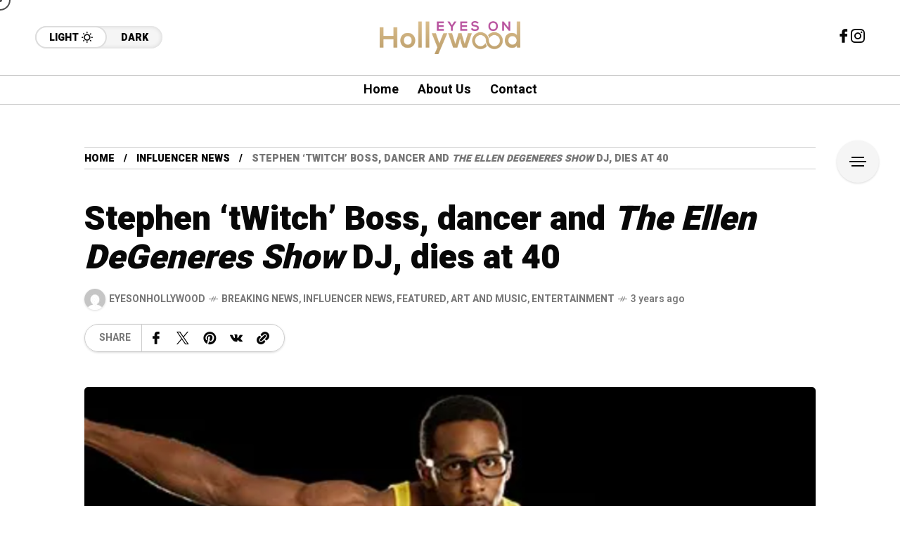

--- FILE ---
content_type: text/html; charset=UTF-8
request_url: https://eyesonhollywood.com/stephen-twitch-boss-dancer-and-the-ellen-degeneres-show-dj-dies-at-40/
body_size: 16553
content:
<!DOCTYPE html>
<html lang="en-US">
<head>
	<meta charset="UTF-8">
	<meta name="viewport" content="width=device-width, initial-scale=1">
	<meta name='robots' content='index, follow, max-image-preview:large, max-snippet:-1, max-video-preview:-1' />
	<style>img:is([sizes="auto" i], [sizes^="auto," i]) { contain-intrinsic-size: 3000px 1500px }</style>
	
	<!-- This site is optimized with the Yoast SEO plugin v26.4 - https://yoast.com/wordpress/plugins/seo/ -->
	<title>Stephen &#039;tWitch&#039; Boss, dancer and The Ellen DeGeneres Show DJ, dies at 40 - Eyes on hollywood</title>
	<link rel="canonical" href="https://eyesonhollywood.com/stephen-twitch-boss-dancer-and-the-ellen-degeneres-show-dj-dies-at-40/" />
	<meta property="og:locale" content="en_US" />
	<meta property="og:type" content="article" />
	<meta property="og:title" content="Stephen &#039;tWitch&#039; Boss, dancer and The Ellen DeGeneres Show DJ, dies at 40 - Eyes on hollywood" />
	<meta property="og:description" content="A shocking loss to the dance world and our hearts. Stephen “tWitch” Boss has died at the age of 40 by suicide. The 40-year-old&#8217;s death was confirmed by his wife Allison Holker Boss. tWitch died on Dec. 13 at a Los Angeles hotel according to the Los Angeles County Medical Examiner-Coroner&#8217;s office. The News shocked [&hellip;]" />
	<meta property="og:url" content="https://eyesonhollywood.com/stephen-twitch-boss-dancer-and-the-ellen-degeneres-show-dj-dies-at-40/" />
	<meta property="og:site_name" content="Eyes on hollywood" />
	<meta property="article:publisher" content="https://www.facebook.com/EyesOnHollywood" />
	<meta property="article:published_time" content="2022-12-14T18:18:41+00:00" />
	<meta property="article:modified_time" content="2022-12-14T18:21:34+00:00" />
	<meta property="og:image" content="https://eyesonhollywood.com/wp-content/uploads/2022/12/eoh-thumbnails-1.png" />
	<meta property="og:image:width" content="2000" />
	<meta property="og:image:height" content="1429" />
	<meta property="og:image:type" content="image/png" />
	<meta name="author" content="eyesonhollywood" />
	<meta name="twitter:card" content="summary_large_image" />
	<meta name="twitter:label1" content="Written by" />
	<meta name="twitter:data1" content="eyesonhollywood" />
	<meta name="twitter:label2" content="Est. reading time" />
	<meta name="twitter:data2" content="2 minutes" />
	<!-- / Yoast SEO plugin. -->


<link rel='dns-prefetch' href='//www.googletagmanager.com' />
<link rel='dns-prefetch' href='//fonts.googleapis.com' />
<link rel='preconnect' href='https://fonts.gstatic.com' crossorigin />
<link rel="alternate" type="application/rss+xml" title="Eyes on hollywood &raquo; Feed" href="https://eyesonhollywood.com/feed/" />
<link rel="alternate" type="application/rss+xml" title="Eyes on hollywood &raquo; Comments Feed" href="https://eyesonhollywood.com/comments/feed/" />
<script type="text/javascript">
/* <![CDATA[ */
window._wpemojiSettings = {"baseUrl":"https:\/\/s.w.org\/images\/core\/emoji\/16.0.1\/72x72\/","ext":".png","svgUrl":"https:\/\/s.w.org\/images\/core\/emoji\/16.0.1\/svg\/","svgExt":".svg","source":{"concatemoji":"https:\/\/eyesonhollywood.com\/wp-includes\/js\/wp-emoji-release.min.js?ver=6.8.3"}};
/*! This file is auto-generated */
!function(s,n){var o,i,e;function c(e){try{var t={supportTests:e,timestamp:(new Date).valueOf()};sessionStorage.setItem(o,JSON.stringify(t))}catch(e){}}function p(e,t,n){e.clearRect(0,0,e.canvas.width,e.canvas.height),e.fillText(t,0,0);var t=new Uint32Array(e.getImageData(0,0,e.canvas.width,e.canvas.height).data),a=(e.clearRect(0,0,e.canvas.width,e.canvas.height),e.fillText(n,0,0),new Uint32Array(e.getImageData(0,0,e.canvas.width,e.canvas.height).data));return t.every(function(e,t){return e===a[t]})}function u(e,t){e.clearRect(0,0,e.canvas.width,e.canvas.height),e.fillText(t,0,0);for(var n=e.getImageData(16,16,1,1),a=0;a<n.data.length;a++)if(0!==n.data[a])return!1;return!0}function f(e,t,n,a){switch(t){case"flag":return n(e,"\ud83c\udff3\ufe0f\u200d\u26a7\ufe0f","\ud83c\udff3\ufe0f\u200b\u26a7\ufe0f")?!1:!n(e,"\ud83c\udde8\ud83c\uddf6","\ud83c\udde8\u200b\ud83c\uddf6")&&!n(e,"\ud83c\udff4\udb40\udc67\udb40\udc62\udb40\udc65\udb40\udc6e\udb40\udc67\udb40\udc7f","\ud83c\udff4\u200b\udb40\udc67\u200b\udb40\udc62\u200b\udb40\udc65\u200b\udb40\udc6e\u200b\udb40\udc67\u200b\udb40\udc7f");case"emoji":return!a(e,"\ud83e\udedf")}return!1}function g(e,t,n,a){var r="undefined"!=typeof WorkerGlobalScope&&self instanceof WorkerGlobalScope?new OffscreenCanvas(300,150):s.createElement("canvas"),o=r.getContext("2d",{willReadFrequently:!0}),i=(o.textBaseline="top",o.font="600 32px Arial",{});return e.forEach(function(e){i[e]=t(o,e,n,a)}),i}function t(e){var t=s.createElement("script");t.src=e,t.defer=!0,s.head.appendChild(t)}"undefined"!=typeof Promise&&(o="wpEmojiSettingsSupports",i=["flag","emoji"],n.supports={everything:!0,everythingExceptFlag:!0},e=new Promise(function(e){s.addEventListener("DOMContentLoaded",e,{once:!0})}),new Promise(function(t){var n=function(){try{var e=JSON.parse(sessionStorage.getItem(o));if("object"==typeof e&&"number"==typeof e.timestamp&&(new Date).valueOf()<e.timestamp+604800&&"object"==typeof e.supportTests)return e.supportTests}catch(e){}return null}();if(!n){if("undefined"!=typeof Worker&&"undefined"!=typeof OffscreenCanvas&&"undefined"!=typeof URL&&URL.createObjectURL&&"undefined"!=typeof Blob)try{var e="postMessage("+g.toString()+"("+[JSON.stringify(i),f.toString(),p.toString(),u.toString()].join(",")+"));",a=new Blob([e],{type:"text/javascript"}),r=new Worker(URL.createObjectURL(a),{name:"wpTestEmojiSupports"});return void(r.onmessage=function(e){c(n=e.data),r.terminate(),t(n)})}catch(e){}c(n=g(i,f,p,u))}t(n)}).then(function(e){for(var t in e)n.supports[t]=e[t],n.supports.everything=n.supports.everything&&n.supports[t],"flag"!==t&&(n.supports.everythingExceptFlag=n.supports.everythingExceptFlag&&n.supports[t]);n.supports.everythingExceptFlag=n.supports.everythingExceptFlag&&!n.supports.flag,n.DOMReady=!1,n.readyCallback=function(){n.DOMReady=!0}}).then(function(){return e}).then(function(){var e;n.supports.everything||(n.readyCallback(),(e=n.source||{}).concatemoji?t(e.concatemoji):e.wpemoji&&e.twemoji&&(t(e.twemoji),t(e.wpemoji)))}))}((window,document),window._wpemojiSettings);
/* ]]> */
</script>
<style id='wp-emoji-styles-inline-css' type='text/css'>

	img.wp-smiley, img.emoji {
		display: inline !important;
		border: none !important;
		box-shadow: none !important;
		height: 1em !important;
		width: 1em !important;
		margin: 0 0.07em !important;
		vertical-align: -0.1em !important;
		background: none !important;
		padding: 0 !important;
	}
</style>
<link rel='stylesheet' id='wp-block-library-css' href='https://eyesonhollywood.com/wp-includes/css/dist/block-library/style.min.css?ver=6.8.3' type='text/css' media='all' />
<style id='classic-theme-styles-inline-css' type='text/css'>
/*! This file is auto-generated */
.wp-block-button__link{color:#fff;background-color:#32373c;border-radius:9999px;box-shadow:none;text-decoration:none;padding:calc(.667em + 2px) calc(1.333em + 2px);font-size:1.125em}.wp-block-file__button{background:#32373c;color:#fff;text-decoration:none}
</style>
<style id='global-styles-inline-css' type='text/css'>
:root{--wp--preset--aspect-ratio--square: 1;--wp--preset--aspect-ratio--4-3: 4/3;--wp--preset--aspect-ratio--3-4: 3/4;--wp--preset--aspect-ratio--3-2: 3/2;--wp--preset--aspect-ratio--2-3: 2/3;--wp--preset--aspect-ratio--16-9: 16/9;--wp--preset--aspect-ratio--9-16: 9/16;--wp--preset--color--black: #000000;--wp--preset--color--cyan-bluish-gray: #abb8c3;--wp--preset--color--white: #ffffff;--wp--preset--color--pale-pink: #f78da7;--wp--preset--color--vivid-red: #cf2e2e;--wp--preset--color--luminous-vivid-orange: #ff6900;--wp--preset--color--luminous-vivid-amber: #fcb900;--wp--preset--color--light-green-cyan: #7bdcb5;--wp--preset--color--vivid-green-cyan: #00d084;--wp--preset--color--pale-cyan-blue: #8ed1fc;--wp--preset--color--vivid-cyan-blue: #0693e3;--wp--preset--color--vivid-purple: #9b51e0;--wp--preset--gradient--vivid-cyan-blue-to-vivid-purple: linear-gradient(135deg,rgba(6,147,227,1) 0%,rgb(155,81,224) 100%);--wp--preset--gradient--light-green-cyan-to-vivid-green-cyan: linear-gradient(135deg,rgb(122,220,180) 0%,rgb(0,208,130) 100%);--wp--preset--gradient--luminous-vivid-amber-to-luminous-vivid-orange: linear-gradient(135deg,rgba(252,185,0,1) 0%,rgba(255,105,0,1) 100%);--wp--preset--gradient--luminous-vivid-orange-to-vivid-red: linear-gradient(135deg,rgba(255,105,0,1) 0%,rgb(207,46,46) 100%);--wp--preset--gradient--very-light-gray-to-cyan-bluish-gray: linear-gradient(135deg,rgb(238,238,238) 0%,rgb(169,184,195) 100%);--wp--preset--gradient--cool-to-warm-spectrum: linear-gradient(135deg,rgb(74,234,220) 0%,rgb(151,120,209) 20%,rgb(207,42,186) 40%,rgb(238,44,130) 60%,rgb(251,105,98) 80%,rgb(254,248,76) 100%);--wp--preset--gradient--blush-light-purple: linear-gradient(135deg,rgb(255,206,236) 0%,rgb(152,150,240) 100%);--wp--preset--gradient--blush-bordeaux: linear-gradient(135deg,rgb(254,205,165) 0%,rgb(254,45,45) 50%,rgb(107,0,62) 100%);--wp--preset--gradient--luminous-dusk: linear-gradient(135deg,rgb(255,203,112) 0%,rgb(199,81,192) 50%,rgb(65,88,208) 100%);--wp--preset--gradient--pale-ocean: linear-gradient(135deg,rgb(255,245,203) 0%,rgb(182,227,212) 50%,rgb(51,167,181) 100%);--wp--preset--gradient--electric-grass: linear-gradient(135deg,rgb(202,248,128) 0%,rgb(113,206,126) 100%);--wp--preset--gradient--midnight: linear-gradient(135deg,rgb(2,3,129) 0%,rgb(40,116,252) 100%);--wp--preset--font-size--small: 13px;--wp--preset--font-size--medium: 20px;--wp--preset--font-size--large: 36px;--wp--preset--font-size--x-large: 42px;--wp--preset--spacing--20: 0.44rem;--wp--preset--spacing--30: 0.67rem;--wp--preset--spacing--40: 1rem;--wp--preset--spacing--50: 1.5rem;--wp--preset--spacing--60: 2.25rem;--wp--preset--spacing--70: 3.38rem;--wp--preset--spacing--80: 5.06rem;--wp--preset--shadow--natural: 6px 6px 9px rgba(0, 0, 0, 0.2);--wp--preset--shadow--deep: 12px 12px 50px rgba(0, 0, 0, 0.4);--wp--preset--shadow--sharp: 6px 6px 0px rgba(0, 0, 0, 0.2);--wp--preset--shadow--outlined: 6px 6px 0px -3px rgba(255, 255, 255, 1), 6px 6px rgba(0, 0, 0, 1);--wp--preset--shadow--crisp: 6px 6px 0px rgba(0, 0, 0, 1);}:where(.is-layout-flex){gap: 0.5em;}:where(.is-layout-grid){gap: 0.5em;}body .is-layout-flex{display: flex;}.is-layout-flex{flex-wrap: wrap;align-items: center;}.is-layout-flex > :is(*, div){margin: 0;}body .is-layout-grid{display: grid;}.is-layout-grid > :is(*, div){margin: 0;}:where(.wp-block-columns.is-layout-flex){gap: 2em;}:where(.wp-block-columns.is-layout-grid){gap: 2em;}:where(.wp-block-post-template.is-layout-flex){gap: 1.25em;}:where(.wp-block-post-template.is-layout-grid){gap: 1.25em;}.has-black-color{color: var(--wp--preset--color--black) !important;}.has-cyan-bluish-gray-color{color: var(--wp--preset--color--cyan-bluish-gray) !important;}.has-white-color{color: var(--wp--preset--color--white) !important;}.has-pale-pink-color{color: var(--wp--preset--color--pale-pink) !important;}.has-vivid-red-color{color: var(--wp--preset--color--vivid-red) !important;}.has-luminous-vivid-orange-color{color: var(--wp--preset--color--luminous-vivid-orange) !important;}.has-luminous-vivid-amber-color{color: var(--wp--preset--color--luminous-vivid-amber) !important;}.has-light-green-cyan-color{color: var(--wp--preset--color--light-green-cyan) !important;}.has-vivid-green-cyan-color{color: var(--wp--preset--color--vivid-green-cyan) !important;}.has-pale-cyan-blue-color{color: var(--wp--preset--color--pale-cyan-blue) !important;}.has-vivid-cyan-blue-color{color: var(--wp--preset--color--vivid-cyan-blue) !important;}.has-vivid-purple-color{color: var(--wp--preset--color--vivid-purple) !important;}.has-black-background-color{background-color: var(--wp--preset--color--black) !important;}.has-cyan-bluish-gray-background-color{background-color: var(--wp--preset--color--cyan-bluish-gray) !important;}.has-white-background-color{background-color: var(--wp--preset--color--white) !important;}.has-pale-pink-background-color{background-color: var(--wp--preset--color--pale-pink) !important;}.has-vivid-red-background-color{background-color: var(--wp--preset--color--vivid-red) !important;}.has-luminous-vivid-orange-background-color{background-color: var(--wp--preset--color--luminous-vivid-orange) !important;}.has-luminous-vivid-amber-background-color{background-color: var(--wp--preset--color--luminous-vivid-amber) !important;}.has-light-green-cyan-background-color{background-color: var(--wp--preset--color--light-green-cyan) !important;}.has-vivid-green-cyan-background-color{background-color: var(--wp--preset--color--vivid-green-cyan) !important;}.has-pale-cyan-blue-background-color{background-color: var(--wp--preset--color--pale-cyan-blue) !important;}.has-vivid-cyan-blue-background-color{background-color: var(--wp--preset--color--vivid-cyan-blue) !important;}.has-vivid-purple-background-color{background-color: var(--wp--preset--color--vivid-purple) !important;}.has-black-border-color{border-color: var(--wp--preset--color--black) !important;}.has-cyan-bluish-gray-border-color{border-color: var(--wp--preset--color--cyan-bluish-gray) !important;}.has-white-border-color{border-color: var(--wp--preset--color--white) !important;}.has-pale-pink-border-color{border-color: var(--wp--preset--color--pale-pink) !important;}.has-vivid-red-border-color{border-color: var(--wp--preset--color--vivid-red) !important;}.has-luminous-vivid-orange-border-color{border-color: var(--wp--preset--color--luminous-vivid-orange) !important;}.has-luminous-vivid-amber-border-color{border-color: var(--wp--preset--color--luminous-vivid-amber) !important;}.has-light-green-cyan-border-color{border-color: var(--wp--preset--color--light-green-cyan) !important;}.has-vivid-green-cyan-border-color{border-color: var(--wp--preset--color--vivid-green-cyan) !important;}.has-pale-cyan-blue-border-color{border-color: var(--wp--preset--color--pale-cyan-blue) !important;}.has-vivid-cyan-blue-border-color{border-color: var(--wp--preset--color--vivid-cyan-blue) !important;}.has-vivid-purple-border-color{border-color: var(--wp--preset--color--vivid-purple) !important;}.has-vivid-cyan-blue-to-vivid-purple-gradient-background{background: var(--wp--preset--gradient--vivid-cyan-blue-to-vivid-purple) !important;}.has-light-green-cyan-to-vivid-green-cyan-gradient-background{background: var(--wp--preset--gradient--light-green-cyan-to-vivid-green-cyan) !important;}.has-luminous-vivid-amber-to-luminous-vivid-orange-gradient-background{background: var(--wp--preset--gradient--luminous-vivid-amber-to-luminous-vivid-orange) !important;}.has-luminous-vivid-orange-to-vivid-red-gradient-background{background: var(--wp--preset--gradient--luminous-vivid-orange-to-vivid-red) !important;}.has-very-light-gray-to-cyan-bluish-gray-gradient-background{background: var(--wp--preset--gradient--very-light-gray-to-cyan-bluish-gray) !important;}.has-cool-to-warm-spectrum-gradient-background{background: var(--wp--preset--gradient--cool-to-warm-spectrum) !important;}.has-blush-light-purple-gradient-background{background: var(--wp--preset--gradient--blush-light-purple) !important;}.has-blush-bordeaux-gradient-background{background: var(--wp--preset--gradient--blush-bordeaux) !important;}.has-luminous-dusk-gradient-background{background: var(--wp--preset--gradient--luminous-dusk) !important;}.has-pale-ocean-gradient-background{background: var(--wp--preset--gradient--pale-ocean) !important;}.has-electric-grass-gradient-background{background: var(--wp--preset--gradient--electric-grass) !important;}.has-midnight-gradient-background{background: var(--wp--preset--gradient--midnight) !important;}.has-small-font-size{font-size: var(--wp--preset--font-size--small) !important;}.has-medium-font-size{font-size: var(--wp--preset--font-size--medium) !important;}.has-large-font-size{font-size: var(--wp--preset--font-size--large) !important;}.has-x-large-font-size{font-size: var(--wp--preset--font-size--x-large) !important;}
:where(.wp-block-post-template.is-layout-flex){gap: 1.25em;}:where(.wp-block-post-template.is-layout-grid){gap: 1.25em;}
:where(.wp-block-columns.is-layout-flex){gap: 2em;}:where(.wp-block-columns.is-layout-grid){gap: 2em;}
:root :where(.wp-block-pullquote){font-size: 1.5em;line-height: 1.6;}
</style>
<link rel='stylesheet' id='contact-form-7-css' href='https://eyesonhollywood.com/wp-content/plugins/contact-form-7/includes/css/styles.css?ver=6.1.3' type='text/css' media='all' />
<link rel='stylesheet' id='wp-components-css' href='https://eyesonhollywood.com/wp-includes/css/dist/components/style.min.css?ver=6.8.3' type='text/css' media='all' />
<link rel='stylesheet' id='godaddy-styles-css' href='https://eyesonhollywood.com/wp-content/mu-plugins/vendor/wpex/godaddy-launch/includes/Dependencies/GoDaddy/Styles/build/latest.css?ver=2.0.2' type='text/css' media='all' />
<link rel='stylesheet' id='mow_fn_googlefonts-css' href='https://fonts.googleapis.com/css?family=Lora%3A400%2C400italic%2C500%2C500italic%2C600%2C600italic%2C700%2C700italic%2C800%2C800italic%2C900%2C900italic%7CHeebo%3A400%2C400italic%2C500%2C500italic%2C600%2C600italic%2C700%2C700italic%2C800%2C800italic%2C900%2C900italic%7CHeebo%3A400%2C400italic%2C500%2C500italic%2C600%2C600italic%2C700%2C700italic%2C800%2C800italic%2C900%2C900italic%7CWork+Sans%3A400%2C400italic%2C500%2C500italic%2C600%2C600italic%2C700%2C700italic%2C800%2C800italic%2C900%2C900italic&#038;display=swap&#038;subset=latin%2Ccyrillic%2Cgreek%2Cvietnamese&#038;ver=6.8.3' type='text/css' media='all' />
<link rel='stylesheet' id='elementor-icons-css' href='https://eyesonhollywood.com/wp-content/plugins/elementor/assets/lib/eicons/css/elementor-icons.min.css?ver=5.46.0' type='text/css' media='all' />
<link rel='stylesheet' id='elementor-frontend-css' href='https://eyesonhollywood.com/wp-content/plugins/elementor/assets/css/frontend.min.css?ver=3.34.2' type='text/css' media='all' />
<link rel='stylesheet' id='elementor-post-6-css' href='https://eyesonhollywood.com/wp-content/uploads/elementor/css/post-6.css?ver=1769007616' type='text/css' media='all' />
<link rel='stylesheet' id='frel_style-css' href='https://eyesonhollywood.com/wp-content/plugins/mow-core/assets/css/style.css?ver=4.98' type='text/css' media='all' />
<link rel='stylesheet' id='mow-fn-base-css' href='https://eyesonhollywood.com/wp-content/themes/mow/framework/css/base.min.css?ver=v104.9' type='text/css' media='all' />
<link rel='stylesheet' id='slick-css' href='https://eyesonhollywood.com/wp-content/plugins/happy-elementor-addons/assets/vendor/slick/slick.css?ver=3.20.7' type='text/css' media='all' />
<link rel='stylesheet' id='quill-css' href='https://eyesonhollywood.com/wp-content/themes/mow/framework/css/quill.min.css?ver=v104.9' type='text/css' media='all' />
<link rel='stylesheet' id='ytplayer-css' href='https://eyesonhollywood.com/wp-content/themes/mow/framework/css/mb-ytplayer.min.css?ver=v104.9' type='text/css' media='all' />
<link rel='stylesheet' id='lightgallery-css' href='https://eyesonhollywood.com/wp-content/themes/mow/framework/css/lightgallery.min.css?ver=v104.9' type='text/css' media='all' />
<link rel='stylesheet' id='swiper-css' href='https://eyesonhollywood.com/wp-content/plugins/elementor/assets/lib/swiper/v8/css/swiper.min.css?ver=8.4.5' type='text/css' media='all' />
<link rel='stylesheet' id='justified-css' href='https://eyesonhollywood.com/wp-content/themes/mow/framework/css/justified.min.css?ver=v104.9' type='text/css' media='all' />
<link rel='stylesheet' id='mediaelementplayer-css' href='https://eyesonhollywood.com/wp-content/themes/mow/framework/css/mediaelementplayer.min.css?ver=v104.9' type='text/css' media='all' />
<link rel='stylesheet' id='mow-fn-icons-css' href='https://eyesonhollywood.com/wp-content/themes/mow/framework/css/f_icons.min.css?ver=v104.9' type='text/css' media='all' />
<link rel='stylesheet' id='mow-fn-widgets-css' href='https://eyesonhollywood.com/wp-content/themes/mow/framework/css/widgets.min.css?ver=v104.9' type='text/css' media='all' />
<link rel='stylesheet' id='mow-fn-woocommerce-css' href='https://eyesonhollywood.com/wp-content/themes/mow/config/config-woo/woocommerce.min.css?ver=v104.9' type='text/css' media='all' />
<link rel='stylesheet' id='mow-fn-relink-css' href='https://eyesonhollywood.com/wp-content/themes/mow/framework/css/relink.min.css?ver=v104.9' type='text/css' media='all' />
<link rel='stylesheet' id='mow-fn-podcast-css' href='https://eyesonhollywood.com/wp-content/themes/mow/framework/css/podcast.min.css?ver=v104.9' type='text/css' media='all' />
<link rel='stylesheet' id='mow-fn-style-css' href='https://eyesonhollywood.com/wp-content/themes/mow/framework/css/style.min.css?ver=v104.9' type='text/css' media='all' />
<link rel='stylesheet' id='mow-fn-responsive-css' href='https://eyesonhollywood.com/wp-content/themes/mow/framework/css/responsive.min.css?ver=v104.9' type='text/css' media='all' />
<link rel='stylesheet' id='mow-fn-dark-css' href='https://eyesonhollywood.com/wp-content/themes/mow/framework/css/dark.min.css?ver=v104.9' type='text/css' media='all' />
<link rel='stylesheet' id='mow-fn-rtl-css' href='https://eyesonhollywood.com/wp-content/themes/mow/framework/css/rtl.min.css?ver=v104.9' type='text/css' media='all' />
<link rel='stylesheet' id='mow-fn-stylesheet-css' href='https://eyesonhollywood.com/wp-content/themes/mow/style.css?ver=v104.9' type='text/css' media='all' />
<link rel="preload" as="style" href="https://fonts.googleapis.com/css?family=Work%20Sans:400%7CHeebo:400%7CLora:400&#038;display=swap&#038;ver=6.8.3" /><link rel="stylesheet" href="https://fonts.googleapis.com/css?family=Work%20Sans:400%7CHeebo:400%7CLora:400&#038;display=swap&#038;ver=6.8.3" media="print" onload="this.media='all'"><noscript><link rel="stylesheet" href="https://fonts.googleapis.com/css?family=Work%20Sans:400%7CHeebo:400%7CLora:400&#038;display=swap&#038;ver=6.8.3" /></noscript><link rel='stylesheet' id='mow_fn_inline-css' href='https://eyesonhollywood.com/wp-content/themes/mow/framework/css/inline.css?ver=v104.9' type='text/css' media='all' />
<style id='mow_fn_inline-inline-css' type='text/css'>

		@media(max-width: 600px){
			#wpadminbar{position: fixed;}
		}
	
		:root{
			--hff: Heebo;
			--bff: Work Sans;
			--quote-ff: Lora;
		}
	
		.cursor-inner.cursor-slider.cursor-hover span:after,
		.cursor-inner.cursor-slider.cursor-hover span:before{
			background-color: #000000;
		}
		.cursor-outer .fn-cursor,.cursor-inner.cursor-slider:not(.cursor-hover) .fn-cursor{
			border-color: rgba(0,0,0,0.7);
		}
		.cursor-inner .fn-cursor,.cursor-inner .fn-left:before,.cursor-inner .fn-left:after,.cursor-inner .fn-right:before,.cursor-inner .fn-right:after{
			background-color: rgba(0,0,0,0.7);
		}
		.cursor-inner.cursor-hover .fn-cursor{
			background-color: rgba(0,0,0,0.1);
		}
		[data-site-skin='dark'] .cursor-inner.cursor-slider.cursor-hover span:after,
		[data-site-skin='dark'] .cursor-inner.cursor-slider.cursor-hover span:before{
			background-color: #FFFFFF;
		}
		[data-site-skin='dark'] .cursor-outer .fn-cursor,
		[data-site-skin='dark'] .cursor-inner.cursor-slider:not(.cursor-hover) .fn-cursor{
			border-color: rgba(255,255,255,0.7);
		}
		[data-site-skin='dark'] .cursor-inner .fn-cursor,
		[data-site-skin='dark'] .cursor-inner .fn-left:before,
		[data-site-skin='dark'] .cursor-inner .fn-left:after,
		[data-site-skin='dark'] .cursor-inner .fn-right:before,
		[data-site-skin='dark'] .cursor-inner .fn-right:after{
			background-color: rgba(255,255,255,0.7);
		}
		[data-site-skin='dark'] .cursor-inner.cursor-hover .fn-cursor{
			background-color: rgba(255,255,255,0.1);
		}
	
		:root{
			--mow-bbc: #FFFFFF;
			--mow-mc1: #FF4262;
			--mow-hhc: #FF4262;
			--mow-hc: #080808;
			--mow-bc: #777777;
			--mow-ebc: #F5F5F5;
			--mow-aebc: #E5E5E5;
			--mow-border-color: #CCCCCC;
			--mow-contrast-text: #FFFFFF;
		}
		[data-site-skin='dark']:root{
			--mow-bbc: #121212;
			--mow-mc1: #FF4262;
			--mow-hhc: #FF4262;
			--mow-hc: #CCCCCC;
			--mow-bc: #777777;
			--mow-ebc: #1D1D1D;
			--mow-aebc: #222222;
			--mow-border-color: #333333;
		}
	
		.fn__logo img{
			max-width: 200px;
			max-height: 80px;
		}
		.mow_fn_mobnav .fn__logo img{
			max-width: 200px;
			max-height: 80px;
		}
	
		.mow_fn_header .mow_fn_main_nav > li > a{
			height: 147px;
			line-height: 147px;
		}
		.mow_fn_mlogo_header .mow_fn_main_nav > li > a{
			height: 40px;
			line-height: 40px;
		}
	
		.blog__item .desc p{
			overflow: hidden;
		   	text-overflow: ellipsis;
		   	display: -webkit-box;
		   	-webkit-line-clamp: 3;
		   	-webkit-box-orient: vertical;
		}
	
		.mow_fn_mlogo_header[data-layout='overlay_bg'] .header_nav_wrap{
			background-color: #080808;
		}
		.mow_fn_mlogo_header[data-layout='overlay_bg'] .mow_fn_main_nav > li > a{
			color: #FFFFFF;
		}
	
		.mow_fn_mobnav{
			background-color: #000000;
		}
		.mow_fn_mobnav .mob_top{
			border-bottom-color: #222222;
		}
		.mow_fn_mobnav .mobile_menu a{
			color: #EEEEEE;
		}
	
		.fn__rating_count .number{
			background-color: #FDD23C;
			color: #000000;
		}
	
		.fn__meta .sticky_label span{background-color: #FFEEAF;}
	
			.mow_fn_megasub_posts_left .cat_filter a,
			.mow_fn_megasub_posts_top .cat_filter a,
			.fn__classic_sub .mow_fn_submenu a{font-family: Heebo; }
		
		h1{font-size: 45px;}
		h2{font-size: 36px;}
		h3{font-size: 30px;}
		h4{font-size: 24px;}
		h5{font-size: 20px;}
		h6{font-size: 16px;}
	
		.page-template-page-redirect .mow_fn_fixed_social_list,
		.page-template-page-redirect .mow_fn_fixed_right_bar,
		.page-template-page-redirect .mow_fn_fixed_posts,
		.page-template-page-redirect .mow_fn_fixed_totop,
		.page-template-page-redirect .mow_fn_mobnav,
		.page-template-page-redirect #mow_fn_footer,
		.page-template-page-redirect #mow_fn_header{display: none;}
	
</style>
<link rel='stylesheet' id='elementor-gf-local-roboto-css' href='https://eyesonhollywood.com/wp-content/uploads/elementor/google-fonts/css/roboto.css?ver=1752839996' type='text/css' media='all' />
<link rel='stylesheet' id='elementor-gf-local-robotoslab-css' href='https://eyesonhollywood.com/wp-content/uploads/elementor/google-fonts/css/robotoslab.css?ver=1752840000' type='text/css' media='all' />
<script type="text/javascript" src="https://eyesonhollywood.com/wp-content/themes/mow/framework/js/head-script.min.js?ver=v104.9" id="head-script-js"></script>

<!-- Google tag (gtag.js) snippet added by Site Kit -->
<!-- Google Analytics snippet added by Site Kit -->
<script type="text/javascript" src="https://www.googletagmanager.com/gtag/js?id=GT-KF8J77SQ" id="google_gtagjs-js" async></script>
<script type="text/javascript" id="google_gtagjs-js-after">
/* <![CDATA[ */
window.dataLayer = window.dataLayer || [];function gtag(){dataLayer.push(arguments);}
gtag("set","linker",{"domains":["eyesonhollywood.com"]});
gtag("js", new Date());
gtag("set", "developer_id.dZTNiMT", true);
gtag("config", "GT-KF8J77SQ");
 window._googlesitekit = window._googlesitekit || {}; window._googlesitekit.throttledEvents = []; window._googlesitekit.gtagEvent = (name, data) => { var key = JSON.stringify( { name, data } ); if ( !! window._googlesitekit.throttledEvents[ key ] ) { return; } window._googlesitekit.throttledEvents[ key ] = true; setTimeout( () => { delete window._googlesitekit.throttledEvents[ key ]; }, 5 ); gtag( "event", name, { ...data, event_source: "site-kit" } ); }; 
/* ]]> */
</script>
<script type="text/javascript" src="https://eyesonhollywood.com/wp-content/plugins/happy-elementor-addons/assets/vendor/dom-purify/purify.min.js?ver=3.1.6" id="dom-purify-js"></script>
<script type="text/javascript" src="https://eyesonhollywood.com/wp-includes/js/jquery/jquery.min.js?ver=3.7.1" id="jquery-core-js"></script>
<script type="text/javascript" src="https://eyesonhollywood.com/wp-includes/js/jquery/jquery-migrate.min.js?ver=3.4.1" id="jquery-migrate-js"></script>
<link rel="https://api.w.org/" href="https://eyesonhollywood.com/wp-json/" /><link rel="alternate" title="JSON" type="application/json" href="https://eyesonhollywood.com/wp-json/wp/v2/posts/4009" /><link rel="EditURI" type="application/rsd+xml" title="RSD" href="https://eyesonhollywood.com/xmlrpc.php?rsd" />
<link rel='shortlink' href='https://eyesonhollywood.com/?p=4009' />
<link rel="alternate" title="oEmbed (JSON)" type="application/json+oembed" href="https://eyesonhollywood.com/wp-json/oembed/1.0/embed?url=https%3A%2F%2Feyesonhollywood.com%2Fstephen-twitch-boss-dancer-and-the-ellen-degeneres-show-dj-dies-at-40%2F" />
<link rel="alternate" title="oEmbed (XML)" type="text/xml+oembed" href="https://eyesonhollywood.com/wp-json/oembed/1.0/embed?url=https%3A%2F%2Feyesonhollywood.com%2Fstephen-twitch-boss-dancer-and-the-ellen-degeneres-show-dj-dies-at-40%2F&#038;format=xml" />
<meta name="generator" content="Redux 4.5.10" /><meta name="generator" content="Site Kit by Google 1.170.0" /><!-- Generated by Jetpack Social -->
<meta property="og:title" content="Stephen &#8216;tWitch&#8217; Boss, dancer and The Ellen DeGeneres Show DJ, dies at 40">
<meta property="og:url" content="https://eyesonhollywood.com/stephen-twitch-boss-dancer-and-the-ellen-degeneres-show-dj-dies-at-40/">
<meta property="og:description" content="A shocking loss to the dance world and our hearts. Stephen “tWitch” Boss has died at the age of 40 by suicide. The 40-year-old&#8217;s death was confirmed by his wife Allison Holker Boss. tWitch d…">
<meta property="og:image" content="https://eyesonhollywood.com/wp-content/uploads/2022/12/eoh-thumbnails-1.png">
<meta property="og:image:width" content="1200">
<meta property="og:image:height" content="857">
<meta name="twitter:image" content="https://eyesonhollywood.com/wp-content/uploads/2022/12/eoh-thumbnails-1.png">
<meta name="twitter:card" content="summary_large_image">
<!-- / Jetpack Social -->
<meta name="description" content="A shocking loss to the dance world and our hearts. Stephen “tWitch” Boss has died at the age of 40 by suicide. The 40-year-old&#8217;s death was co..."><link rel="prev" href="https://eyesonhollywood.com/drake-has-a-custom-necklace-made-with-42-engagement-rings-he-never-used/" />
<link rel="next" href="https://eyesonhollywood.com/hailey-bieber-ushers-in-trend-of-tiny-biker-shorts/" />

<!-- Google AdSense meta tags added by Site Kit -->
<meta name="google-adsense-platform-account" content="ca-host-pub-2644536267352236">
<meta name="google-adsense-platform-domain" content="sitekit.withgoogle.com">
<!-- End Google AdSense meta tags added by Site Kit -->
<meta name="generator" content="Elementor 3.34.2; features: additional_custom_breakpoints; settings: css_print_method-external, google_font-enabled, font_display-auto">
<script async src="https://pagead2.googlesyndication.com/pagead/js/adsbygoogle.js?client=ca-pub-8649870194873055"
     crossorigin="anonymous"></script>


<script type="application/ld+json" class="saswp-schema-markup-output">
[{"@context":"https:\/\/schema.org\/","@graph":[{"@context":"https:\/\/schema.org\/","@type":"SiteNavigationElement","@id":"https:\/\/eyesonhollywood.com\/#home","name":"Home","url":"https:\/\/eyesonhollywood.com"}]}]
</script>

			<style>
				.e-con.e-parent:nth-of-type(n+4):not(.e-lazyloaded):not(.e-no-lazyload),
				.e-con.e-parent:nth-of-type(n+4):not(.e-lazyloaded):not(.e-no-lazyload) * {
					background-image: none !important;
				}
				@media screen and (max-height: 1024px) {
					.e-con.e-parent:nth-of-type(n+3):not(.e-lazyloaded):not(.e-no-lazyload),
					.e-con.e-parent:nth-of-type(n+3):not(.e-lazyloaded):not(.e-no-lazyload) * {
						background-image: none !important;
					}
				}
				@media screen and (max-height: 640px) {
					.e-con.e-parent:nth-of-type(n+2):not(.e-lazyloaded):not(.e-no-lazyload),
					.e-con.e-parent:nth-of-type(n+2):not(.e-lazyloaded):not(.e-no-lazyload) * {
						background-image: none !important;
					}
				}
			</style>
			<link rel="preload" href="https://fonts.googleapis.com/css?family=Lora:400,400italic,500,500italic,600,600italic,700,700italic,800,800italic,900,900italic|Heebo:400,400italic,500,500italic,600,600italic,700,700italic,800,800italic,900,900italic|Heebo:400,400italic,500,500italic,600,600italic,700,700italic,800,800italic,900,900italic|Work+Sans:400,400italic,500,500italic,600,600italic,700,700italic,800,800italic,900,900italic&#038;display=swap&#038;subset=latin,cyrillic,greek,vietnamese" as="style" onload="this.onload=null;this.rel='stylesheet'"><noscript><link rel="stylesheet" href="https://fonts.googleapis.com/css?family=Lora:400,400italic,500,500italic,600,600italic,700,700italic,800,800italic,900,900italic|Heebo:400,400italic,500,500italic,600,600italic,700,700italic,800,800italic,900,900italic|Heebo:400,400italic,500,500italic,600,600italic,700,700italic,800,800italic,900,900italic|Work+Sans:400,400italic,500,500italic,600,600italic,700,700italic,800,800italic,900,900italic&#038;display=swap&#038;subset=latin,cyrillic,greek,vietnamese"></noscript><link rel="icon" href="https://eyesonhollywood.com/wp-content/uploads/2025/08/mic-flag-512-x-512-px-150x150.png" sizes="32x32" />
<link rel="icon" href="https://eyesonhollywood.com/wp-content/uploads/2025/08/mic-flag-512-x-512-px-300x300.png" sizes="192x192" />
<link rel="apple-touch-icon" href="https://eyesonhollywood.com/wp-content/uploads/2025/08/mic-flag-512-x-512-px-300x300.png" />
<meta name="msapplication-TileImage" content="https://eyesonhollywood.com/wp-content/uploads/2025/08/mic-flag-512-x-512-px-300x300.png" />
		<style type="text/css" id="wp-custom-css">
			.fn__post_count, .wp-singular .fn__meta span.meta_item.post_views, .wp-singular .fn__meta span.meta_item.meta_date .meta_sep {
	display: none;
}		</style>
		<style id="mow_fn_option-dynamic-css" title="dynamic-css" class="redux-options-output">body{font-family:"Work Sans";font-weight:400;font-style:normal;font-size:18px;}.mow_fn_main_nav > li > a{font-family:Heebo;font-style:normal;font-size:20px;}input{font-family:Heebo;font-weight:400;font-style:normal;font-size:16px;}blockquote{font-family:Lora;font-weight:400;font-style:normal;font-size:24px;}h1,h2,h3,h4,h5,h6{font-family:Heebo;font-weight:400;font-style:normal;}</style>	<script>
					if (!localStorage.mow_skin) { localStorage.mow_skin = "light";}
				document.documentElement.setAttribute("data-site-skin", localStorage.mow_skin);
	</script>
</head>
<body class="wp-singular post-template-default single single-post postid-4009 single-format-standard wp-custom-logo wp-theme-mow sidebar_sticky_disable ltr mow_ltr mow-core-ready mow_podcast_active elementor-default elementor-kit-6">
	
	
	
	<!-- HTML starts here -->
	<div class="mow-fn-wrapper">


		<!-- Desktop Navigation -->
		


<div class="mow_fn_site_overlay"></div>

<!-- Header -->
<header id="mow_fn_header" data-header-width="full">
	
		<div class="mow_fn_mlogo_header" data-layout="full_border">
		<div class="header_logo_wrap">
			<div class="header_logo">
				<div class="left_item">
					<div class="ht_left_item fn__skin">
							<a href="#" class="light"><span class="text">Light</span><i class="fn__isvg fn__isvg-svg__sun "></i></a>
							<a href="#" class="dark"><span class="text">Dark</span><i class="fn__isvg fn__isvg-svg__moon "></i></a>
						</div>				</div>
				<div class="middle_item">
					<div class="fn__logo">
						<a href="https://eyesonhollywood.com/"><img loading="lazy" decoding="async" width="600" height="140" class="dark_logo" src="https://eyesonhollywood.com/wp-content/uploads/2025/07/PNG_Transparent_High-Resolution_300-_Dpi-1.webp" alt="logo"><img loading="lazy" decoding="async" width="600" height="140" class="light_logo" src="https://eyesonhollywood.com/wp-content/uploads/2025/07/PNG_Transparent_High-Resolution_300-_Dpi-1.webp" alt="logo"></a>					</div>
				</div>
				<div class="right_item">
									</div>
			</div>
		</div>
		<div class="header_nav_wrap">
			<div class="header_nav">
				<div class="menu-main-menu-container"><ul id="menu-main-menu" class="mow_fn_main_nav"><li id="menu-item-8010" class="menu-item menu-item-type-post_type menu-item-object-page menu-item-home menu-item-8010"><a href="https://eyesonhollywood.com/"><span>Home<i class="fn__isvg fn__isvg-svg__arrow_4 "></i></span></a></li>
<li id="menu-item-8008" class="menu-item menu-item-type-post_type menu-item-object-page menu-item-8008"><a href="https://eyesonhollywood.com/about-us/"><span>About Us<i class="fn__isvg fn__isvg-svg__arrow_4 "></i></span></a></li>
<li id="menu-item-8009" class="menu-item menu-item-type-post_type menu-item-object-page menu-item-8009"><a href="https://eyesonhollywood.com/contact-page/"><span>Contact<i class="fn__isvg fn__isvg-svg__arrow_4 "></i></span></a></li>
</ul></div>			</div>
		</div>
	</div>
	</header>
<!-- !Header -->




<div class="mow_fn_stickynav ajax_enable" data-type="always_on">
		<div class="progress_wrap">
		<div class="progress"></div>
	</div>
		<div class="stickynav_in">
		<div class="transform_hedaer">
			<div class="sticky_header">
				<div class="mow_fn_nav sticky_nav">
					<div class="menu-main-menu-container"><ul id="menu-main-menu" class="mow_fn_main_nav"><li id="menu-item-8010" class="menu-item menu-item-type-post_type menu-item-object-page menu-item-home menu-item-8010"><a href="https://eyesonhollywood.com/"><span>Home<i class="fn__isvg fn__isvg-svg__arrow_4 "></i></span></a></li>
<li id="menu-item-8008" class="menu-item menu-item-type-post_type menu-item-object-page menu-item-8008"><a href="https://eyesonhollywood.com/about-us/"><span>About Us<i class="fn__isvg fn__isvg-svg__arrow_4 "></i></span></a></li>
<li id="menu-item-8009" class="menu-item menu-item-type-post_type menu-item-object-page menu-item-8009"><a href="https://eyesonhollywood.com/contact-page/"><span>Contact<i class="fn__isvg fn__isvg-svg__arrow_4 "></i></span></a></li>
</ul></div>				</div>
			</div>
						<div class="header_post_reading">
				<div class="reading_post">
					<h3>
						<span class="subtitle">Now Reading:</span>
						<span class="title">Stephen &#8216;tWitch&#8217; Boss, dancer and<em> The Ellen DeGeneres Show </em>DJ, dies at 40</span>
					</h3>
				</div>
			</div>
					</div>
  					<div class="fn__quick_nav">
				<div class="icon_holder fn__link">
					<span class="icon"></span>
					<span class="icon"></span>
					<div class="icon_count">1</div>
				</div>
				<div class="list">
					<ul>
						<li class="ready">
							<div class="item" data-id="4009" role="button">
								<span class="count"><span>01</span></span>
								<h4><span>Stephen &#8216;tWitch&#8217; Boss, dancer and<em> The Ellen DeGeneres Show </em>DJ, dies at 40</span></h4>
							</div>
						</li>
					</ul>
				</div>
			</div>
			</div>
</div>


<div class="mow_fn_main_audio fn_pause closed"><div class="container"><div class="audio_wrapper"><span class="podcast_icon fn__link"><span class="playy"></span><span class="icon_bar"><span></span><span></span><span></span><span></span><span></span></span></span><span class="forward"><button class="rewind_button" type="button" aria-label="Jump back 10 seconds">10s<i class="fn__isvg fn__isvg-reply "></i></button><button class="forward_button" type="button" aria-label="Jump forward 10 seconds"><i class="fn__isvg fn__isvg-reply "></i>10s</button></span><div class="audio_player"><audio controls><source src="" type="audio/mpeg"></audio></div><a class="closer" href="#"><span></span></a></div></div></div>		<!-- !Desktop Navigation -->

		<!-- Mobile Navigation -->
		
<!-- Mobile Navigation -->
<div class="mow_fn_mobnav">
	<div class="mob_top">
		<div class="logo">
			<div class="fn__logo"><a href="https://eyesonhollywood.com/"><img loading="lazy" src="https://eyesonhollywood.com/wp-content/uploads/2025/07/PNG_Transparent_High-Resolution_300-_Dpi-1.webp" width="600" height="140" alt="logo"></a></div>		</div>
		<div class="right__trigger">
			<a class="bar_opener" href="#" aria-label="/"><i class="fn__isvg fn__isvg-baropener "></i></a>
						<a class="mobmenu_opener" href="#" aria-label="/"><span></span></a>
					</div>
	</div>
	
	<div class="mob_bot">
				<div class="mob_site_skin">
			<div class="fn__skin">
				<a href="#" class="light"><span class="text">Light</span><i class="fn__isvg fn__isvg-svg__sun "></i></a>
				<a href="#" class="dark"><span class="text">Dark</span><i class="fn__isvg fn__isvg-svg__moon "></i></a>
			</div>
		</div>
				<div class="menu-main-menu-container"><ul id="menu-main-menu-1" class="mobile_menu"><li class="menu-item menu-item-type-post_type menu-item-object-page menu-item-home menu-item-8010"><a href="https://eyesonhollywood.com/">Home<span class="suffix">//</span><i class="fn__isvg fn__isvg-svg__arrow_4 "></i></a></li>
<li class="menu-item menu-item-type-post_type menu-item-object-page menu-item-8008"><a href="https://eyesonhollywood.com/about-us/">About Us<span class="suffix">//</span><i class="fn__isvg fn__isvg-svg__arrow_4 "></i></a></li>
<li class="menu-item menu-item-type-post_type menu-item-object-page menu-item-8009"><a href="https://eyesonhollywood.com/contact-page/">Contact<span class="suffix">//</span><i class="fn__isvg fn__isvg-svg__arrow_4 "></i></a></li>
</ul></div>	</div>
</div>
<!-- !Mobile Navigation -->		<!-- !Mobile Navigation -->


		
		
		<div class="mow_fn_content">
<div class="mow_fn_singlepost">
			<div class="mow_fn_singleajax">
			<div class="mow_fn_blog_single" data-post-id="4009" data-get-post-id="3999" data-post-title="Stephen &#8216;tWitch&#8217; Boss, dancer and The Ellen DeGeneres Show DJ, dies at 40" data-post-url="https://eyesonhollywood.com/stephen-twitch-boss-dancer-and-the-ellen-degeneres-show-dj-dies-at-40/" data-layout="standard" data-style="full"><div class="mow_fn_single"><div class="mow_fn_ns"><div class="container"><div class="page_ns_in"><div class="fn__single_top_info"><div class="mow_fn_breadcrumbs"><div class="container"><div class="breadcrumbs_wrap"><ul id="breadcrumbs" class="breadcrumbs"><li class="item-home"><a class="bread-link bread-home" href="https://eyesonhollywood.com" title="Home">Home</a></li><li class="separator separator-home"> <span></span> </li><li class="item-cat"><a href="https://eyesonhollywood.com/category/influencer-news/">Influencer News</a></li><li class="separator"> <span></span> </li><li class="item-current item-4009"><span class="bread-current bread-4009" title="Stephen &#8216;tWitch&#8217; Boss, dancer and&lt;em&gt; The Ellen DeGeneres Show &lt;/em&gt;DJ, dies at 40">Stephen &#8216;tWitch&#8217; Boss, dancer and<em> The Ellen DeGeneres Show </em>DJ, dies at 40</span></li></ul></div></div></div><h1 class="fn__maintitle fn__single_post_title">Stephen &#8216;tWitch&#8217; Boss, dancer and<em> The Ellen DeGeneres Show </em>DJ, dies at 40</h1><div class="fn__meta"><p><span class="meta_item meta_author"><a href="https://eyesonhollywood.com/author/eyesonhollywood/" aria-label="See all posts by this author"><img alt='' src='https://secure.gravatar.com/avatar/2df206c1a2d525538e930dbddd32a2b5c219a9d00840aa2e0c48700da27a6536?s=30&#038;d=mm&#038;r=g' srcset='https://secure.gravatar.com/avatar/2df206c1a2d525538e930dbddd32a2b5c219a9d00840aa2e0c48700da27a6536?s=60&#038;d=mm&#038;r=g 2x' class='avatar avatar-30 photo' height='30' width='30' decoding='async'/><span class="text">eyesonhollywood</span></a><span class="meta_sep"></span></span><a class=" " href=" https://eyesonhollywood.com/category/breaking-news/">Breaking News</a>,&nbsp;<a class=" " href=" https://eyesonhollywood.com/category/influencer-news/">Influencer News</a>,&nbsp;<a class=" " href=" https://eyesonhollywood.com/category/featured/">Featured</a>,&nbsp;<a class=" " href=" https://eyesonhollywood.com/category/art-and-music/">Art and Music</a>,&nbsp;<a class=" fn_last_category" href=" https://eyesonhollywood.com/category/entertainment/">Entertainment</a><span class="meta_sep"></span><span class="meta_item meta_date" title="December 14, 2022">3 years ago<span class="meta_sep"></span></span><span class="meta_item post_views" title="271">271 Views<span class="meta_sep"></span></span></p></div><div class="mow_fn_share"><div class="share_wrapper"><h5 class="label"><span>Share</span></h5><ul><li><a href="https://www.facebook.com/sharer/sharer.php?u=https%3A%2F%2Feyesonhollywood.com%2Fstephen-twitch-boss-dancer-and-the-ellen-degeneres-show-dj-dies-at-40%2F&amp;picture=https%3A%2F%2Feyesonhollywood.com%2Fwp-content%2Fuploads%2F2022%2F12%2Feoh-thumbnails-1.png" target="_blank" title="Facebook" aria-label="Share on Facebook"><i class="fn__isvg fn__isvg-facebook "></i></a></li><li><a href="https://x.com/intent/tweet?url=https%3A%2F%2Feyesonhollywood.com%2Fstephen-twitch-boss-dancer-and-the-ellen-degeneres-show-dj-dies-at-40%2F" target="_blank" rel="noopener noreferrer" title="Share on X Network" aria-label="Share on X Network"><i class="fn__isvg fn__isvg-twitter "></i></a></li><li><a href="http://pinterest.com/pin/create/button/?url=https%3A%2F%2Feyesonhollywood.com%2Fstephen-twitch-boss-dancer-and-the-ellen-degeneres-show-dj-dies-at-40%2F&#038;media=https%253A%252F%252Feyesonhollywood.com%252Fwp-content%252Fuploads%252F2022%252F12%252Feoh-thumbnails-1.png" target="_blank" title="Pinterest" aria-label="Share on Pinterest"><i class="fn__isvg fn__isvg-pinterest "></i></a></li><li><a href="https://www.vk.com/share.php?url=https://eyesonhollywood.com/stephen-twitch-boss-dancer-and-the-ellen-degeneres-show-dj-dies-at-40/" target="_blank" title="VKontakte" aria-label="Share on VKontakte"><i class="fn__isvg fn__isvg-vk "></i></a></li><li><a title="Copy Link" class="frenify__copy_link" href="https://eyesonhollywood.com/stephen-twitch-boss-dancer-and-the-ellen-degeneres-show-dj-dies-at-40/" aria-label="Copy a link to the clipboard"><i class="fn__isvg fn__isvg-svg__link "></i></a></li></ul></div></div><div class="fn__single_image_wrap fn__lg_lightbox"><div class="fn__single_image lightbox" data-src="https://eyesonhollywood.com/wp-content/uploads/2022/12/eoh-thumbnails-1.png" data-sub-html=""><img width="2000" height="1429" src="https://eyesonhollywood.com/wp-content/uploads/2022/12/eoh-thumbnails-1.png" class="attachment-full size-full wp-post-image" alt="" loading="lazy" decoding="async" srcset="https://eyesonhollywood.com/wp-content/uploads/2022/12/eoh-thumbnails-1.png 2000w, https://eyesonhollywood.com/wp-content/uploads/2022/12/eoh-thumbnails-1-300x214.png 300w, https://eyesonhollywood.com/wp-content/uploads/2022/12/eoh-thumbnails-1-1024x732.png 1024w, https://eyesonhollywood.com/wp-content/uploads/2022/12/eoh-thumbnails-1-768x549.png 768w, https://eyesonhollywood.com/wp-content/uploads/2022/12/eoh-thumbnails-1-1536x1097.png 1536w, https://eyesonhollywood.com/wp-content/uploads/2022/12/eoh-thumbnails-1-1920x1372.png 1920w, https://eyesonhollywood.com/wp-content/uploads/2022/12/eoh-thumbnails-1-1170x836.png 1170w, https://eyesonhollywood.com/wp-content/uploads/2022/12/eoh-thumbnails-1-585x418.png 585w" sizes="auto, (max-width: 2000px) 100vw, 2000px" /></div></div></div><div class="fn__single_content">
<h5 class="wp-block-heading">A shocking loss to the dance world and our hearts. Stephen “tWitch” Boss has died at the age of 40 by suicide. </h5>



<p>The 40-year-old&#8217;s death was confirmed by his wife Allison Holker Boss. tWitch died on Dec. 13 at a Los Angeles hotel according to the Los Angeles County Medical Examiner-Coroner&#8217;s office. The News shocked America as the beloved DJ but more so known for his dancing abilities and bringing smiles to peoples faces on all social platforms.</p>



<p id="mntl-sc-block_1-0-13">Boss rose to fame as a contestant on MTV&#8217;s&nbsp;<em>The Wade Robson Project</em>&nbsp;before becoming a runner-up on&nbsp;<em>Star Search</em>. He later competed on&nbsp;<strong>So You Think You Can Dance</strong>&nbsp;in 2008, ending season 4 as a runner-up and later returning as an All-Star. He was&nbsp;a judge&nbsp;when the show returned in 2022.</p>



<p id="mntl-sc-block_1-0-15">In 2014, Twitch joined&nbsp;<strong>The Ellen Show</strong>&nbsp;as a guest DJ. He eventually became permanent on the series and was elevated to co-executive producer status in 2020. He was welcomed by all her viewers.</p>



<figure class="wp-block-image size-large"><img fetchpriority="high" decoding="async" width="1024" height="732" src="https://eyesonhollywood.com/wp-content/uploads/2022/12/2-1024x732.jpg" alt="" class="wp-image-4012" srcset="https://eyesonhollywood.com/wp-content/uploads/2022/12/2-1024x732.jpg 1024w, https://eyesonhollywood.com/wp-content/uploads/2022/12/2-300x214.jpg 300w, https://eyesonhollywood.com/wp-content/uploads/2022/12/2-768x549.jpg 768w, https://eyesonhollywood.com/wp-content/uploads/2022/12/2-1536x1097.jpg 1536w, https://eyesonhollywood.com/wp-content/uploads/2022/12/2-2048x1463.jpg 2048w, https://eyesonhollywood.com/wp-content/uploads/2022/12/2-1920x1372.jpg 1920w, https://eyesonhollywood.com/wp-content/uploads/2022/12/2-1170x836.jpg 1170w, https://eyesonhollywood.com/wp-content/uploads/2022/12/2-585x418.jpg 585w" sizes="(max-width: 1024px) 100vw, 1024px" /><figcaption class="wp-element-caption">Stephen &#8216;tWitch&#8217; Boss, dancer and&nbsp;The Ellen DeGeneres Show&nbsp;DJ, dies at 40</figcaption></figure>



<blockquote class="wp-block-quote is-layout-flow wp-block-quote-is-layout-flow">
<p>&#8220;It is with the heaviest of hearts that I have to share my husband Stephen has left us, Stephen lit up every room he stepped into. He valued family, friends and community above all else and leading with love and light was everything to him. He was the backbone of our family, the best husband and father, and an inspiration to his fans.&#8221;</p>
<cite>Allison Holker Boss, Wife and Mother to his kids.</cite></blockquote>



<p>Apparently,  Stephen&#8217;s wife&nbsp;<strong>Allison Holker</strong>&nbsp;ran into an LAPD station Tuesday, and she was frantic because she said Stephen had left home without his car. This was something that was not like him at all.</p>



<p>Just a bit later in the day&#8230;around 11:15 am, paramedics got a call for a medical emergency at an L.A. hotel &#8230; and they found Stephen there, dead from an apparent self-inflicted gunshot wound. He was pronounced dead at the scene.</p>



<blockquote class="wp-block-quote is-layout-flow wp-block-quote-is-layout-flow">
<p>She continues&#8230; &#8220;To say he left a legacy would be an understatement, and his positive impact will continue to be felt,&#8221; she continued. &#8220;I am certain there won&#8217;t be a day that goes by that we won&#8217;t honor his memory. We ask for privacy during this difficult time for myself and especially for our three children.&#8221;</p>
<cite>Allison Holker Boss, Wife and Mother to his kids.</cite></blockquote>



<p>Our hearts will forever be broken. </p>



<p><em>If you or someone you know is having thoughts of suicide, please contact the National Suicide Prevention Lifeline at 988.</em></p>
</div><div class="clearfix"></div><div class="single_bottom_info"><div class="mow_fn_tags"><ul><li class="tag_item"><a href="https://eyesonhollywood.com/tag/celebrities/" aria-label="View posts tagged with Celebrities">Celebrities</a></li><li class="tag_item"><a href="https://eyesonhollywood.com/tag/entertainment/" aria-label="View posts tagged with entertainment">entertainment</a></li><li class="tag_item"><a href="https://eyesonhollywood.com/tag/eyes-on-hollywood/" aria-label="View posts tagged with EYES ON HOLLYWOOD">EYES ON HOLLYWOOD</a></li></ul></div><div class="mow_fn_share"><div class="share_wrapper"><h5 class="label"><span>Share</span></h5><ul><li><a href="https://www.facebook.com/sharer/sharer.php?u=https%3A%2F%2Feyesonhollywood.com%2Fstephen-twitch-boss-dancer-and-the-ellen-degeneres-show-dj-dies-at-40%2F&amp;picture=https%3A%2F%2Feyesonhollywood.com%2Fwp-content%2Fuploads%2F2022%2F12%2Feoh-thumbnails-1.png" target="_blank" title="Facebook" aria-label="Share on Facebook"><i class="fn__isvg fn__isvg-facebook "></i></a></li><li><a href="https://x.com/intent/tweet?url=https%3A%2F%2Feyesonhollywood.com%2Fstephen-twitch-boss-dancer-and-the-ellen-degeneres-show-dj-dies-at-40%2F" target="_blank" rel="noopener noreferrer" title="Share on X Network" aria-label="Share on X Network"><i class="fn__isvg fn__isvg-twitter "></i></a></li><li><a href="http://pinterest.com/pin/create/button/?url=https%3A%2F%2Feyesonhollywood.com%2Fstephen-twitch-boss-dancer-and-the-ellen-degeneres-show-dj-dies-at-40%2F&#038;media=https%253A%252F%252Feyesonhollywood.com%252Fwp-content%252Fuploads%252F2022%252F12%252Feoh-thumbnails-1.png" target="_blank" title="Pinterest" aria-label="Share on Pinterest"><i class="fn__isvg fn__isvg-pinterest "></i></a></li><li><a href="https://www.vk.com/share.php?url=https://eyesonhollywood.com/stephen-twitch-boss-dancer-and-the-ellen-degeneres-show-dj-dies-at-40/" target="_blank" title="VKontakte" aria-label="Share on VKontakte"><i class="fn__isvg fn__isvg-vk "></i></a></li><li><a title="Copy Link" class="frenify__copy_link" href="https://eyesonhollywood.com/stephen-twitch-boss-dancer-and-the-ellen-degeneres-show-dj-dies-at-40/" aria-label="Copy a link to the clipboard"><i class="fn__isvg fn__isvg-svg__link "></i></a></li></ul></div></div></div><div class="mow_fn_related_posts"><h3 class="fn__decor_title">Related Posts</h3><div class="fn__widget_posts_delta"><ul class="active"><li class="delta_item"><div class="delta__item"><div class="img_holder"><div class="item_img"><a href="https://eyesonhollywood.com/the-new-royalty-of-luxury/" aria-label="The New Royalty of Luxury"><img width="945" height="615" src="https://eyesonhollywood.com/wp-content/uploads/2026/01/Captura-de-pantalla-2026-01-23-105901.png" class="attachment-large size-large wp-post-image" alt="" loading="lazy" decoding="async" srcset="https://eyesonhollywood.com/wp-content/uploads/2026/01/Captura-de-pantalla-2026-01-23-105901.png 945w, https://eyesonhollywood.com/wp-content/uploads/2026/01/Captura-de-pantalla-2026-01-23-105901-300x195.png 300w, https://eyesonhollywood.com/wp-content/uploads/2026/01/Captura-de-pantalla-2026-01-23-105901-768x500.png 768w" sizes="auto, (max-width: 945px) 100vw, 945px" /></a></div></div><div class="title_holder"><div class="fn__meta"><p><a class=" fn_last_category" href=" https://eyesonhollywood.com/category/lifestyle/">Lifestyle</a><span class="meta_sep"></span><span class="meta_item meta_date" title="January 23, 2026">4 hours ago<span class="meta_sep"></span></span></p></div><h3 class="post_title"><a href="https://eyesonhollywood.com/the-new-royalty-of-luxury/" aria-label="The New Royalty of Luxury">The New Royalty of Luxury</a></h3></div></div></li><li class="delta_item"><div class="delta__item"><div class="img_holder"><div class="item_img"><a href="https://eyesonhollywood.com/inside-the-sundance-takeover-at-427-main-street/" aria-label="Inside the Sundance Takeover at 427 Main Street"><img width="1024" height="687" src="https://eyesonhollywood.com/wp-content/uploads/2026/01/Image-9-2-25-at-9.53-PM-1024x687.jpeg" class="attachment-large size-large wp-post-image" alt="" loading="lazy" decoding="async" srcset="https://eyesonhollywood.com/wp-content/uploads/2026/01/Image-9-2-25-at-9.53-PM-1024x687.jpeg 1024w, https://eyesonhollywood.com/wp-content/uploads/2026/01/Image-9-2-25-at-9.53-PM-300x201.jpeg 300w, https://eyesonhollywood.com/wp-content/uploads/2026/01/Image-9-2-25-at-9.53-PM-768x515.jpeg 768w, https://eyesonhollywood.com/wp-content/uploads/2026/01/Image-9-2-25-at-9.53-PM.jpeg 1264w" sizes="auto, (max-width: 1024px) 100vw, 1024px" /></a></div></div><div class="title_holder"><div class="fn__meta"><p><a class=" fn_last_category" href=" https://eyesonhollywood.com/category/lifestyle/">Lifestyle</a><span class="meta_sep"></span><span class="meta_item meta_date" title="January 21, 2026">Yesterday<span class="meta_sep"></span></span></p></div><h3 class="post_title"><a href="https://eyesonhollywood.com/inside-the-sundance-takeover-at-427-main-street/" aria-label="Inside the Sundance Takeover at 427 Main Street">Inside the Sundance Takeover at 427 Main Street</a></h3></div></div></li><li class="delta_item"><div class="delta__item"><div class="img_holder"><div class="item_img"><a href="https://eyesonhollywood.com/denise-coulson-the-center-science-fiction-novel/" aria-label="Denise Coulson and the Visionary Universe of The Center"><img width="1024" height="683" src="https://eyesonhollywood.com/wp-content/uploads/2026/01/6P4A8948-1-1024x683.jpg" class="attachment-large size-large wp-post-image" alt="" loading="lazy" decoding="async" srcset="https://eyesonhollywood.com/wp-content/uploads/2026/01/6P4A8948-1-1024x683.jpg 1024w, https://eyesonhollywood.com/wp-content/uploads/2026/01/6P4A8948-1-300x200.jpg 300w, https://eyesonhollywood.com/wp-content/uploads/2026/01/6P4A8948-1-768x512.jpg 768w, https://eyesonhollywood.com/wp-content/uploads/2026/01/6P4A8948-1-1536x1025.jpg 1536w, https://eyesonhollywood.com/wp-content/uploads/2026/01/6P4A8948-1-2048x1366.jpg 2048w" sizes="auto, (max-width: 1024px) 100vw, 1024px" /></a></div></div><div class="title_holder"><div class="fn__meta"><p><a class=" fn_last_category" href=" https://eyesonhollywood.com/category/influencer-news/">Influencer News</a><span class="meta_sep"></span><span class="meta_item meta_date" title="January 21, 2026">Yesterday<span class="meta_sep"></span></span></p></div><h3 class="post_title"><a href="https://eyesonhollywood.com/denise-coulson-the-center-science-fiction-novel/" aria-label="Denise Coulson and the Visionary Universe of The Center">Denise Coulson and the Visionary Universe of The Center</a></h3></div></div></li></ul></div></div><div class="fn__subscribe_block"><div class="sb_left"><h3>Stay Informed With the Latest &amp; Most Important News</h3></div><div class="sb_right"></div><span class="sb_icon"><i class="fn__isvg fn__isvg-paperplane "></i></span></div><div class="mow_fn_pnb" data-status="yes"><div class="pn_title_holder"><div class="pnt_left"><h3 class="fn__lined_title"><span>Previous Post</span></h3></div><div class="pnt_right"><h3 class="fn__lined_title reverse"><span>Next Post</span></h3></div></div><div class="pnb_wrapper"><div class="prev item mob_title"><h3 class="fn__lined_title"><span>Previous Post</span></h3></div><div class="prev item" title="Drake has a Custom Necklace Made with 42 Engagement Rings He Never Used"><div class="img_holder" data-has-image="yes"><a href="https://eyesonhollywood.com/drake-has-a-custom-necklace-made-with-42-engagement-rings-he-never-used/" aria-label="Previous Post"></a><img loading="lazy" src="https://eyesonhollywood.com/wp-content/uploads/2022/12/Screen-Shot-2022-12-13-at-10.37.48-AM.png" alt="Drake has a Custom Necklace Made with 42 Engagement Rings He Never Used"></div><div class="title_holder"><div class="fn__meta"><p><a class=" fn_last_category" href=" https://eyesonhollywood.com/category/lifestyle/">Lifestyle</a><span class="meta_sep"></span><span class="meta_item meta_date" title="December 14, 2022">3 years ago<span class="meta_sep"></span></span></p></div><h3 class="fn_title"><a href="https://eyesonhollywood.com/drake-has-a-custom-necklace-made-with-42-engagement-rings-he-never-used/" aria-label="Previous Post">Drake has a Custom Necklace Made with 42 Engagement Rings He Never Used</a></h3></div></div><div class="next item mob_title"><h3 class="fn__lined_title reverse"><span>Next Post</span></h3></div><div class="next item" title="Hailey Bieber Ushers in Trend of Tiny Biker Shorts"><div class="img_holder" data-has-image="yes"><a href="https://eyesonhollywood.com/hailey-bieber-ushers-in-trend-of-tiny-biker-shorts/" aria-label="Next Post"></a><img loading="lazy" src="https://eyesonhollywood.com/wp-content/uploads/2022/12/Screen-Shot-2022-12-13-at-10.47.05-AM.png" alt="Hailey Bieber Ushers in Trend of Tiny Biker Shorts"></div><div class="title_holder"><div class="fn__meta"><p><a class=" fn_last_category" href=" https://eyesonhollywood.com/category/lifestyle/">Lifestyle</a><span class="meta_sep"></span><span class="meta_item meta_date" title="December 15, 2022">3 years ago<span class="meta_sep"></span></span></p></div><h3 class="fn_title"><a href="https://eyesonhollywood.com/hailey-bieber-ushers-in-trend-of-tiny-biker-shorts/" aria-label="Next Post">Hailey Bieber Ushers in Trend of Tiny Biker Shorts</a></h3></div></div></div></div></div></div></div></div></div></div>		</div>
			<div class="fn__preloader">
		<div class="container">
			<div class="preloader_in">
				<span class="text">Loading Next Post...</span>
				<span class="icon"></span>
			</div>
		</div>
	</div>
		</div>



	</div>
	<!-- Close Page -->

			
	
	<!-- Footer -->
	<footer id="mow_fn_footer" class="mow_fn_footer on_social off_widgets" data-skin="dark">

		<div class="mow_fn_footer_social_list"><div class="container"><div class="social_in"><div class="social_list"><ul><li>
						<a href="https://www.facebook.com/EyesOnHollywood" target="_blank" aria-label="facebook">
							<span class="icon">
								<i class="fn__isvg fn__isvg-facebook reg_svg"></i>
								<i class="fn__isvg fn__isvg-facebook hov_svg"></i>
							</span>
							<span class="text">facebook</span>
						</a>
					</li><li>
						<a href="https://www.instagram.com/eyesonhollywood_official/" target="_blank" aria-label="instagram">
							<span class="icon">
								<i class="fn__isvg fn__isvg-instagram reg_svg"></i>
								<i class="fn__isvg fn__isvg-instagram hov_svg"></i>
							</span>
							<span class="text">instagram</span>
						</a>
					</li></ul></div></div></div></div>
				

		<!-- Footer Bottom -->
		<div class="footer_bottom" data-align="center">
			<div class="container">
				<div class="footer_bottom_in">

					
					<div class="fbi_item">
						<p class="copyright">
							Copyright © 2026 Eyes on Hollywood. All rights reserved.						</p>
					</div>

				</div>
			</div>
		</div>
		<!-- /Footer Bottom -->

	</footer>
	<!-- !Footer -->

</div>




<!-- Magic Cursor -->
<div class="frenify-cursor cursor-outer" data-default="yes" data-link="yes" data-slider="yes"><span class="fn-cursor"></span></div>
<div class="frenify-cursor cursor-inner" data-default="yes" data-link="yes" data-slider="yes"><span class="fn-cursor"><span class="fn-left"></span><span class="fn-right"></span></span></div>
<!-- Magic Cursor -->

<!-- Right Fixed Social List -->
<div class="mow_fn_fixed_social_list has_title"><span class="title">Follow</span><ul><li>
						<a href="https://www.facebook.com/EyesOnHollywood" target="_blank" aria-label="facebook">
							<span class="icon">
								<i class="fn__isvg fn__isvg-facebook hov_svg"></i>
							</span>
							<span class="text">facebook</span>
						</a>
					</li><li>
						<a href="https://www.instagram.com/eyesonhollywood_official/" target="_blank" aria-label="instagram">
							<span class="icon">
								<i class="fn__isvg fn__isvg-instagram hov_svg"></i>
							</span>
							<span class="text">instagram</span>
						</a>
					</li></ul></div><!-- /Right Fixed Social List -->



<!-- Right Bar (Trigger/Search/Hot/Woo) -->
<div class="mow_fn_fixed_right_bar">
	<div class="help_bar">
						<button class="bar_button trigger" aria-label="Open Sidebar" aria-expanded="false" aria-controls="sidebar"><span class="icon"></span><span class="t_text">Sidebar</span></button>
												<button class="bar_button icon_bar__audio disabled">
			<span class="play_btn"></span>
			<span class="icon_bar"><span></span><span></span><span></span><span></span><span></span></span>
			<span class="t_text">Play/Pause</span>
		</button>
	</div>
</div>



<div class="mow_fn_fixed_totop fn__link" data-dekstop="1" data-mobile="">
	<span class="progress"><span></span></span>
	<span class="text">Scroll to Top</span>
</div>



<div class="mow_fn_offcanvas_menu " style="display: none;">
	<a href="#" class="fn__popup_closer" aria-label="/"><span></span></a>
	<div class="offcv_wrapper">
		<div class="container">
			<div class="offcv_menu">
				<div class="offcv_menu_left">
					<div class="menu-main-menu-container"><ul id="menu-main-menu-2" class="mow_fn_offcanvas_nav"><li class="menu-item menu-item-type-post_type menu-item-object-page menu-item-home menu-item-8010"><a href="https://eyesonhollywood.com/">Home<i class="fn__isvg fn__isvg-svg__arrow_4 "></i></a></li>
<li class="menu-item menu-item-type-post_type menu-item-object-page menu-item-8008"><a href="https://eyesonhollywood.com/about-us/">About Us<i class="fn__isvg fn__isvg-svg__arrow_4 "></i></a></li>
<li class="menu-item menu-item-type-post_type menu-item-object-page menu-item-8009"><a href="https://eyesonhollywood.com/contact-page/">Contact<i class="fn__isvg fn__isvg-svg__arrow_4 "></i></a></li>
</ul></div>				</div>
							</div>
		</div>
	</div>
</div>

<!-- Register Form -->
	<div class="mow_fn_register_popup">
		<div class="container">
			<div class="register_popup">
				<div class="register_box">

					<div class="loading">
						<div class="fn__preloader">
							<span class="icon"></span>
							<div class="text">Loading</div>
						</div>
					</div>
					<div class="ready_in">
						<p class="inn">Signing-in <span class="count">3</span> seconds...</p>
												<p class="upp">Signing-up <span class="count">3</span> seconds...</p>
											</div>

					<div class="register_header">
						<div class="fn__logo">
							<a href="https://eyesonhollywood.com/" aria-label="Back to homepage"><img loading="lazy" class="dark_logo" src="https://eyesonhollywood.com/wp-content/uploads/2025/07/PNG_Transparent_High-Resolution_300-_Dpi-1.webp" alt="logo"><img loading="lazy" class="light_logo" src="https://eyesonhollywood.com/wp-content/uploads/2025/07/PNG_Transparent_High-Resolution_300-_Dpi-1.webp" alt="logo"></a>						</div>
						<a href="#" class="fn__popup_closer" aria-label="Close Register Lightbox"><span></span></a>
					</div>
					

					<!-- Sign-In Form -->
					<div class="mow_fn_sign_in_form">
						
						<div class="error_field"></div>
						
						<div class="form">
							<form id="mow_fn_login_form" method="post">
								<div class="item item_email">
									<input placeholder="Username or Email"  type="email" id="mow_fn_login_username" name="mow_fn_login_username" required>
								</div>
								<div class="item item_password">
									<input placeholder="Password" type="password" id="mow_fn_login_password" name="mow_fn_login_password" required>
									<button type="button" aria-label="Show Password"><i class="fn__isvg fn__isvg-view-1 show_pass"></i><i class="fn__isvg fn__isvg-hide hide_pass"></i></button>
								</div>
								<div class="item item_remember">
									<div class="label">
										<label>
											<span class="fn__checkbox">
												<input type="checkbox" id="mow_fn_login_rememberme" name="mow_fn_login_rememberme" value="1">
												<span class="checkmark"></span>
											</span>
											<span class="text">Remember Me</span>
										</label>
									</div>
								</div>
								<div class="item item_submit">
									<input type="submit" name="submit" value="Sign In">
									<a href="https://eyesonhollywood.com/wp-login.php?action=lostpassword">
										Forgot Password?									</a>
								</div>
																<div class="item item_sign_up">
									<p>Not a member? <a class="mow_fn_sign_up_btn" href="#" aria-label="Sign Up">Sign Up.</a></p>
								</div>
															</form>
						</div>
					</div>
					
					<!-- Sign-Up Form -->
										<div class="mow_fn_sign_up_form">
						<div class="error_field"></div>
						<div class="form">
							<form id="mow_fn_register_form" method="post">
								<div class="item item_username">
									<input placeholder="Username" type="text" id="mow_fn_register_username" name="mow_fn_register_username" required>
								</div>
								<div class="item item_email">
									<input placeholder="Email" type="email" id="mow_fn_register_email" name="mow_fn_register_email" required>
								</div>
								<div class="item item_password">
									<input placeholder="Password" type="password" id="mow_fn_register_password" name="mow_fn_register_password" required>
								</div>
								<div class="item item_confirm_password">
									<input placeholder="Confirm Password" type="password" id="mow_fn_register_confirm_password" name="mow_fn_register_confirm_password" required>
								</div>
								<div class="item item_submit">
									<input type="submit" name="submit" value="Sign Up">
								</div>
								<div class="item item_sign_in">
									<p>Have an account? <a class="mow_fn_sign_in_btn" href="#" aria-label="Sign In">Sign In.</a></p>
								</div>
							</form>
						</div>
					</div>
					

				</div>
			</div>
		</div>
	</div>
	<!-- /Register Form -->

<!-- WooCommerce Bar -->
<!-- !WooCommerce Bar -->



<div class="frenify__copy_dialog"></div>

<script type="speculationrules">
{"prefetch":[{"source":"document","where":{"and":[{"href_matches":"\/*"},{"not":{"href_matches":["\/wp-*.php","\/wp-admin\/*","\/wp-content\/uploads\/*","\/wp-content\/*","\/wp-content\/plugins\/*","\/wp-content\/themes\/mow\/*","\/*\\?(.+)"]}},{"not":{"selector_matches":"a[rel~=\"nofollow\"]"}},{"not":{"selector_matches":".no-prefetch, .no-prefetch a"}}]},"eagerness":"conservative"}]}
</script>
<script>
              (function(e){
                  var el = document.createElement('script');
                  el.setAttribute('data-account', 'iPZ7zim9xQ');
                  el.setAttribute('src', 'https://cdn.userway.org/widget.js');
                  document.body.appendChild(el);
                })();
              </script>			<script>
				const lazyloadRunObserver = () => {
					const lazyloadBackgrounds = document.querySelectorAll( `.e-con.e-parent:not(.e-lazyloaded)` );
					const lazyloadBackgroundObserver = new IntersectionObserver( ( entries ) => {
						entries.forEach( ( entry ) => {
							if ( entry.isIntersecting ) {
								let lazyloadBackground = entry.target;
								if( lazyloadBackground ) {
									lazyloadBackground.classList.add( 'e-lazyloaded' );
								}
								lazyloadBackgroundObserver.unobserve( entry.target );
							}
						});
					}, { rootMargin: '200px 0px 200px 0px' } );
					lazyloadBackgrounds.forEach( ( lazyloadBackground ) => {
						lazyloadBackgroundObserver.observe( lazyloadBackground );
					} );
				};
				const events = [
					'DOMContentLoaded',
					'elementor/lazyload/observe',
				];
				events.forEach( ( event ) => {
					document.addEventListener( event, lazyloadRunObserver );
				} );
			</script>
			<script type="text/javascript" src="https://eyesonhollywood.com/wp-includes/js/dist/hooks.min.js?ver=4d63a3d491d11ffd8ac6" id="wp-hooks-js"></script>
<script type="text/javascript" src="https://eyesonhollywood.com/wp-includes/js/dist/i18n.min.js?ver=5e580eb46a90c2b997e6" id="wp-i18n-js"></script>
<script type="text/javascript" id="wp-i18n-js-after">
/* <![CDATA[ */
wp.i18n.setLocaleData( { 'text direction\u0004ltr': [ 'ltr' ] } );
/* ]]> */
</script>
<script type="text/javascript" src="https://eyesonhollywood.com/wp-content/plugins/contact-form-7/includes/swv/js/index.js?ver=6.1.3" id="swv-js"></script>
<script type="text/javascript" id="contact-form-7-js-before">
/* <![CDATA[ */
var wpcf7 = {
    "api": {
        "root": "https:\/\/eyesonhollywood.com\/wp-json\/",
        "namespace": "contact-form-7\/v1"
    },
    "cached": 1
};
/* ]]> */
</script>
<script type="text/javascript" src="https://eyesonhollywood.com/wp-content/plugins/contact-form-7/includes/js/index.js?ver=6.1.3" id="contact-form-7-js"></script>
<script type="text/javascript" src="https://eyesonhollywood.com/wp-content/plugins/google-site-kit/dist/assets/js/googlesitekit-events-provider-contact-form-7-40476021fb6e59177033.js" id="googlesitekit-events-provider-contact-form-7-js" defer></script>
<script type="text/javascript" defer src="https://eyesonhollywood.com/wp-content/plugins/mailchimp-for-wp/assets/js/forms.js?ver=4.11.1" id="mc4wp-forms-api-js"></script>
<script type="text/javascript" src="https://eyesonhollywood.com/wp-content/plugins/google-site-kit/dist/assets/js/googlesitekit-events-provider-mailchimp-766d83b09856fae7cf87.js" id="googlesitekit-events-provider-mailchimp-js" defer></script>
<script type="text/javascript" defer src="https://eyesonhollywood.com/wp-content/themes/mow/framework/js/mb-YTPlayer.min.js?ver=v104.9" id="ytplayer-js"></script>
<script type="text/javascript" defer src="https://eyesonhollywood.com/wp-content/themes/mow/framework/js/lightgallery.min.js?ver=v104.9" id="lightgallery-js"></script>
<script type="text/javascript" defer src="https://eyesonhollywood.com/wp-content/themes/mow/framework/js/isotope.min.js?ver=v104.9" id="isotope-js"></script>
<script type="text/javascript" src="https://eyesonhollywood.com/wp-content/themes/mow/framework/js/slick.min.js?ver=v104.9" id="slick-js"></script>
<script type="text/javascript" src="https://eyesonhollywood.com/wp-content/themes/mow/framework/js/zoom.min.js?ver=v104.9" id="zoom-js"></script>
<script type="text/javascript" defer src="https://eyesonhollywood.com/wp-content/themes/mow/framework/js/quill.min.js?ver=v104.9" id="quill-js"></script>
<script type="text/javascript" defer src="https://eyesonhollywood.com/wp-content/plugins/elementor/assets/lib/swiper/v8/swiper.min.js?ver=8.4.5" id="swiper-js"></script>
<script type="text/javascript" src="https://eyesonhollywood.com/wp-content/themes/mow/framework/js/justified.min.js?ver=v104.9" id="justified-js"></script>
<script type="text/javascript" src="https://eyesonhollywood.com/wp-content/themes/mow/framework/js/mediaelementjs.min.js?ver=v104.9" id="mediaelementjs-js"></script>
<script type="text/javascript" defer src="https://eyesonhollywood.com/wp-content/themes/mow/framework/js/marquee.min.js?ver=v104.9" id="marquee-js"></script>
<script type="text/javascript" async src="https://eyesonhollywood.com/wp-content/themes/mow/config/config-woo/woocommerce.min.js?ver=v104.9" id="mow-fn-woocommerce-js"></script>
<script type="text/javascript" id="mow-fn-init-js-extra">
/* <![CDATA[ */
var MowAjaxObject = {"ajax_url":"https:\/\/eyesonhollywood.com\/wp-admin\/admin-ajax.php","redirect_page":"https:\/\/eyesonhollywood.com\/stephen-twitch-boss-dancer-and-the-ellen-degeneres-show-dj-dies-at-40\/","siteurl":"https:\/\/eyesonhollywood.com","uri":"https:\/\/eyesonhollywood.com\/wp-content\/themes\/mow","nonce":"37aecf2d85","copiedText":"Copied to clipboard!","errorGetTitle":"Unable to Retrieve Title from URL","errorGetDesc":"Unable to Retrieve Description from URL","errorGetImg":"Unable to Retrieve Image from URL","invalidURL":"Please insert correct URL.","has_tag":"Tag already exists!","no_title":"Please enter post title!","dragBoxValidImgURL":"Please enter a valid image URL.","dragBoxNoFile":"No file selected.","dragBoxOnlyImg":"Only image files are allowed!","dragBoxMaxSize":"File size exceeds 2MB!","dragBoxSuccess":"Image successfully loaded from URL.","dragBoxFailed":"Failed to load image from the provided URL.","enterImgURL":"Please copy and paste the image URL here.","logInMsg":"Please log in to submit a post","typoSuccess":"Thank you! Report sent.","typoError":"Error: Could not send the report.","typoNoMessage":"Please highlight the text with a mistake before submitting. The message field is empty.","typoNoName":"Please enter your name before submitting the report.","typoNoEmail":"Please enter a valid email address so we can follow up if needed.","searchEmptyField":"Please enter a keyword to start your search","showPassword":"Show Password","hidePassword":"Hide Password"};
/* ]]> */
</script>
<script type="text/javascript" async src="https://eyesonhollywood.com/wp-content/themes/mow/framework/js/init.min.js?ver=v104.9" id="mow-fn-init-js"></script>
<script type="text/javascript" src="https://eyesonhollywood.com/wp-includes/js/comment-reply.min.js?ver=6.8.3" id="comment-reply-js" async="async" data-wp-strategy="async"></script>
<script>
document.addEventListener('DOMContentLoaded', function () {
    const rightItem = document.querySelector('.right_item');
    if (rightItem) {
        rightItem.innerHTML += `
            <a href="https://www.facebook.com/EyesOnHollywood" target="_blank" class="social-icon facebook">
                <i class="fn__isvg fn__isvg-facebook hov_svg"></i>
            </a>
            <a href="https://www.instagram.com/eyesonhollywood_official/" target="_blank" class="social-icon instagram">
                <i class="fn__isvg fn__isvg-instagram hov_svg"></i>
            </a>
        `;
    }
});
</script>

<style>
.right_item {
        gap: 10px;
    }
.social-icon {		
    font-size: 20px;
    text-decoration: none;
    transition: transform 0.3s;
}
.social-icon i {
    color: var(--mow-hc);
}
.social-icon:hover {
    transform: scale(1.1);
}
</style>

</body>
</html>  

--- FILE ---
content_type: text/html; charset=utf-8
request_url: https://www.google.com/recaptcha/api2/aframe
body_size: 268
content:
<!DOCTYPE HTML><html><head><meta http-equiv="content-type" content="text/html; charset=UTF-8"></head><body><script nonce="J5zWdCXCug6_8YrPSGoz6Q">/** Anti-fraud and anti-abuse applications only. See google.com/recaptcha */ try{var clients={'sodar':'https://pagead2.googlesyndication.com/pagead/sodar?'};window.addEventListener("message",function(a){try{if(a.source===window.parent){var b=JSON.parse(a.data);var c=clients[b['id']];if(c){var d=document.createElement('img');d.src=c+b['params']+'&rc='+(localStorage.getItem("rc::a")?sessionStorage.getItem("rc::b"):"");window.document.body.appendChild(d);sessionStorage.setItem("rc::e",parseInt(sessionStorage.getItem("rc::e")||0)+1);localStorage.setItem("rc::h",'1769200858391');}}}catch(b){}});window.parent.postMessage("_grecaptcha_ready", "*");}catch(b){}</script></body></html>

--- FILE ---
content_type: text/css
request_url: https://eyesonhollywood.com/wp-content/themes/mow/framework/css/style.min.css?ver=v104.9
body_size: 27063
content:
:root{--mow-fweb:900;--mow-top-0:.00001px;--mow-bbc:#fff;--mow-mc1:#6428ec;--mow-hc:#080808;--mow-bc:#777;--mow-ebc:#f5f5f5;--mow-aebc:#e5e5e5;--hff:'Heebo',sans-serif;--bff:'Work Sans',sans-serif;--quote-ff:'Lora',sans-serif;--mow-contrast-text:#fff;--mow-border-color:#ccc;--mow-box-shadow:0 1px 3px rgba(0,0,0,.15)}[data-site-skin="dark"]:root{color-scheme:dark;--mow-fweb:600;--mow-bbc:#121212;--mow-ebc:#1d1d1d;--mow-aebc:#222;--mow-hc:#ccc;--mow-border-color:#333;--mow-box-shadow:0 1px 3px rgba(0,0,0,.5)}:root body.admin-bar{--mow-top-0:32px;}@media(max-width:782px){:root body.admin-bar{--mow-top-0:46px;}}html{padding:0;margin:0}@media(min-width:1041px){body{overflow-x:hidden}}*:after,*:before,*{margin:0;padding:0;-webkit-box-sizing:border-box;-moz-box-sizing:border-box;box-sizing:border-box}body{font-family:-apple-system,BlinkMacSystemFont,"Segoe UI",Roboto,"Helvetica Neue",Arial,"Noto Sans",sans-serif,"Apple Color Emoji","Segoe UI Emoji","Segoe UI Symbol","Noto Color Emoji"}body{font-family:var(--bff);font-size:18px;letter-spacing:0;line-height:1.5;font-weight:400;color:var(--mow-bc);background-color:var(--mow-bbc);position:relative;-ms-word-wrap:break-word;word-wrap:break-word;word-break:break-word}body,html{margin:0;padding:0}body{height:auto}html:not(.ready){overflow-x:hidden;overflow-y:auto}html:after,html:before{clear:both;display:table;content:''}input::placeholder,textarea::placeholder,input::-webkit-input-placeholder,textarea::-webkit-input-placeholder,input::-moz-placeholder,textarea::-moz-placeholder,input:-ms-input-placeholder,textarea:-ms-input-placeholder,input:-moz-placeholder{color:var(--mow-hc);opacity:1}p{letter-spacing:0;margin-bottom:20px}h1,h2,h3,h4,h5,h6{color:var(--mow-hc);font-family:var(--hff);line-height:1.22;letter-spacing:0}input[type="text"],input[type="password"],input[type="email"],input[type="tel"],input[type="url"],input[type="search"],input[type="number"],input[type="date"],input[type="datetime-local"],input[type="time"],input[type="month"],input[type="week"]{background-color:#fff;letter-spacing:0;outline:none;outline-color:transparent;border:none;border-radius:0;height:60px;padding:11px 0;letter-spacing:0;font-size:16px;font-weight:400;font-family:var(--bff);color:var(--mow-hc);background-color:transparent;border-bottom:1px solid var(--mow-hc)}textarea{width:100%;max-width:100%;min-width:100%;display:block;border:none;border-radius:0;padding:11px 0;font-size:16px;font-weight:400;font-family:var(--bff);font-style:normal;color:var(--mow-hc);background-color:transparent;border-bottom:1px solid var(--mow-hc)}textarea:focus,input[type="text"]:focus,input[type="password"]:focus,input[type="email"]:focus,input[type="tel"]:focus,input[type="url"]:focus,input[type="search"]:focus,input[type="number"]:focus,input[type="date"]:focus,input[type="datetime-local"]:focus,input[type="time"]:focus,input[type="month"]:focus,input[type="week"]:focus{outline:none;border-color:var(--mow-mc1)}.mow_fn_megasub .ms_post,[data-layout="overlay_title"] .fn__caption,[data-layout="large_image"] .fn__caption,.container{max-width:1500px!important;padding-left:50px;padding-right:50px;margin-left:auto;margin-right:auto;width:100%}.container .container{padding:0}.fn__widget_posts_fslider[data-layout="centered"] .post_title{max-width:600px;margin:0 auto}.fn__widget_posts_fslider[data-layout="centered"] .swiper-button-prev{position:absolute;left:-10px;transform:translateX(-10px);transition:.3s;opacity:0}.fn__widget_posts_fslider[data-layout="centered"] .swiper-button-next{position:absolute;right:-10px;transform:translateX(10px);transition:.3s;opacity:0}.fn__widget_posts_fslider[data-layout="centered"]:hover .swiper-button-next,.fn__widget_posts_fslider[data-layout="centered"]:hover .swiper-button-prev{opacity:1;transform:translateX(0)}.fn__widget_posts_fslider[data-layout="centered"] .slider_nav{bottom:auto;top:50%;margin-top:-30px}.fn__widget_posts_fslider[data-layout="centered"] .fn__meta p{justify-content:center}.fn__widget_posts_fslider[data-layout="centered"] .title_holder_in{max-width:100%;padding-right:0;text-align:center}.fn__widget_posts_fslider[data-layout="centered2"] .swiper-button-prev{position:absolute;left:-10px;transform:translateX(-10px);transition:.3s;opacity:0;background-color:var(--mow-mc1);color:var(--mow-contrast-text)}.fn__widget_posts_fslider[data-layout="centered2"] .swiper-button-next{position:absolute;right:-10px;transform:translateX(10px);transition:.3s;opacity:0;background-color:var(--mow-mc1);color:var(--mow-contrast-text)}.fn__widget_posts_fslider[data-layout="centered2"]:hover .swiper-button-next,.fn__widget_posts_fslider[data-layout="centered2"]:hover .swiper-button-prev{opacity:1;transform:translateX(0)}.fn__widget_posts_fslider[data-layout="centered2"] .slider_nav{bottom:auto;top:50%;margin-top:-30px}.fn__widget_posts_fslider[data-layout="centered4"] .img_holder:after{display:none}.fn__widget_posts_fslider[data-layout="centered4"] .swiper-button-prev,.fn__widget_posts_fslider[data-layout="centered4"] .swiper-button-next{background-color:var(--mow-mc1);color:var(--mow-contrast-text)}.fn__widget_posts_fslider[data-layout="centered4"] .slider_nav{bottom:30px;right:30px}.fn__widget_posts_fslider[data-layout="centered4"] .fn__meta .meta_sep:before,.fn__widget_posts_fslider[data-layout="centered4"] .fn__meta .meta_sep:after,.fn__widget_posts_fslider[data-layout="centered4"] .fn__meta .meta_sep{background-color:#777}.fn__widget_posts_fslider[data-layout="centered4"] .fn__meta .meta_item,.fn__widget_posts_fslider[data-layout="centered4"] .fn__meta a{color:#777}.fn__widget_posts_fslider[data-layout="centered4"] .fn__meta p{justify-content:center}.fn__widget_posts_fslider[data-layout="centered4"] .post_title{text-align:center}.fn__widget_posts_fslider[data-layout="centered4"] .post_title a{color:#080808}.fn__widget_posts_fslider[data-layout="centered4"] .container{padding:0}.fn__widget_posts_fslider[data-layout="centered4"] .title_holder_in{padding:0!important;max-width:100%}.fn__widget_posts_fslider[data-layout="centered4"] .title_holder{position:absolute;left:30px;top:30px;padding:30px;display:flex;bottom:30px;width:500px;max-width:calc(100% - 60px);background-color:rgba(255,255,255,.7);border-radius:5px;align-items:flex-end}.fn__widget_posts_fslider[data-layout="centered3"] .img_holder:after{display:none}.fn__widget_posts_fslider[data-layout="centered3"] .post_title{max-width:500px;margin:0 auto}.fn__widget_posts_fslider[data-layout="centered3"] .fn__meta p{justify-content:center;color:#777}.fn__widget_posts_fslider[data-layout="centered3"] .fn__meta .meta_item,.fn__widget_posts_fslider[data-layout="centered3"] .fn__meta a{color:#777}.fn__widget_posts_fslider[data-layout="centered3"] .fn__meta .meta_sep:before,.fn__widget_posts_fslider[data-layout="centered3"] .fn__meta .meta_sep:after,.fn__widget_posts_fslider[data-layout="centered3"] .fn__meta .meta_sep{background-color:#777}.fn__widget_posts_fslider[data-layout="centered3"] .title_holder_in{padding-right:0;text-align:center;margin:0 auto}.fn__widget_posts_fslider[data-layout="centered3"] .post_title a{color:#080808}.fn__widget_posts_fslider[data-layout="centered3"] .title_holder{padding:30px;left:30px;bottom:30px;right:30px;background-color:rgba(255,255,255,.7);border-radius:5px}.fn__widget_posts_fslider[data-layout="centered3"] .title_holder:after{width:1px;height:27px;background-color:var(--mow-bbc);content:'';position:absolute;top:50%;margin-top:-13px;right:0;transform:skewX(-29deg);transition:.3s}.fn__widget_posts_fslider[data-layout="centered3"] .title_holder:before{width:1px;height:27px;background-color:var(--mow-bbc);content:'';position:absolute;top:50%;margin-top:-13px;left:0;transform:skewX(-29deg);transition:.3s}.fn__widget_posts_fslider[data-layout="centered3"] .swiper-button-prev{position:relative;background-color:var(--mow-mc1);color:var(--mow-contrast-text)}.fn__widget_posts_fslider[data-layout="centered3"] .swiper-button-next{position:relative;background-color:var(--mow-mc1);color:var(--mow-contrast-text)}.fn__widget_posts_fslider[data-layout="centered3"]:hover .slider_nav{opacity:1;left:-10px;right:-10px}.fn__widget_posts_fslider[data-layout="centered3"] .slider_nav .container{padding:0}.fn__widget_posts_fslider[data-layout="centered3"] .slider_nav_in{display:flex;justify-content:space-between}.fn__widget_posts_fslider[data-layout="centered3"] .slider_nav{bottom:auto;top:50%;margin-top:-30px;left:10px;transition:.3s;right:10px;opacity:0}.fn__widget_posts_fslider .container{padding:0 50px}@media(max-width:1040px){.mow_fn_megasub .ms_post,.fn__widget_posts_fslider .container,.container{padding-left:20px;padding-right:20px;}}@media(max-width:480px){.mow_fn_megasub .ms_post,.fn__widget_posts_fslider .container,.container{padding-left:10px;padding-right:10px;}}.fn__full_link,.full_link{position:absolute;top:0;left:0;right:0;bottom:0}.container + .mow_fn_comment_wrapper{margin-top:30px}[data-header-width="boxed"] .mow_fn_mlogo_header .header_logo_wrap,[data-header-width="boxed"] .mow_fn_header{max-width:1500px!important;padding-left:50px;padding-right:50px;margin-left:auto;margin-right:auto;width:100%}.mow_fn_header{padding:0 50px;width:100%;position:relative}.fn__logo img{width:auto;max-width:220px;max-height:80px}.fn__logo a{display:block}.fn__logo .light_logo{display:none;}.mow_fn_header .header_in{display:flex;justify-content:space-between;border-bottom:1px solid var(--mow-border-color);align-items:center;min-height:80px}.mow_fn_header .fn__logo a{padding:0}.mow_fn_header .ht_left{display:flex;align-items:center;min-width:0;flex:none;margin-right:50px}.mow_fn_header .ht_right{display:flex;align-items:center;min-width:0}.mow_fn_header .ht_right_item{margin-right:40px;min-width:0;width:fit-content}.mow_fn_header .ht_right_item:last-child{margin-right:0;flex:none}.mow_fn_header .extra_link{position:relative;height:40px;overflow:hidden;line-height:41px;background-color:#000;padding:0 20px;border-radius:20px;color:#fff;font-size:14px;font-weight:var(--mow-fweb);text-transform:uppercase;font-family:var(--hff);letter-spacing:0;box-shadow:0 2px 10px rgba(0,0,0,.1);white-space:nowrap;width:max-content}.mow_fn_header .tel{display:flex;align-items:center}.mow_fn_header .tel img{margin-left:5px}.mow_fn_header .extra_link a{position:absolute;top:0;left:0;right:0;bottom:0}#mow_fn_header article.post{display:flex;max-width:350px;align-items:center}#mow_fn_header article.post .img_holder{flex:0 0 46px;margin-right:15px}#mow_fn_header article.post .img_holder img{width:46px;height:46px;object-fit:cover;border-radius:5px}#mow_fn_header article.post .title_holder{max-width:289px}#mow_fn_header article.post .post_subtitle{font-size:14px;color:var(--mow-mc1);font-weight:600;text-transform:uppercase;font-family:var(--hff);margin-bottom:2px}#mow_fn_header article.post h4{margin:0;padding:0;font-size:18px;font-weight:600}#mow_fn_header article.post h4 a{overflow:hidden;text-overflow:ellipsis;white-space:nowrap;display:block}#mow_fn_header article.post .img_space{width:46px;height:46px;background-color:#91a29b;border-radius:5px;box-shadow:var(--mow-box-shadow)}#mow_fn_header .custom_text,#mow_fn_header .current_date{font-size:14px;font-weight:600;font-family:var(--hff);color:var(--mow-hc);line-height:1}#mow_fn_header .current_date{display:block}#mow_fn_header .current_date span{display:block}#mow_fn_header .current_date span:first-child{font-size:20px;margin-bottom:3px}.mow_fn_header .ht_left_item{margin-right:50px}.mow_fn_header .ht_left_item:last-child{margin-right:0}.mow_fn_nav .menu{display:flex}.mow_fn_nav .more{margin-left:27px;display:none}.mow_fn_nav .more>a{text-decoration:none;margin:0;padding:0;height:80px;line-height:80px;display:block;text-decoration:none;font-family:var(--hff);font-size:20px;font-weight:var(--mow-fweb);color:var(--mow-hc)}.mow_fn_main_nav{margin:0;padding:0;list-style-type:none;display:flex;margin-left:-27px;flex-wrap:nowrap}.mow_fn_main_nav>li{margin:0;padding:0;list-style-type:none;position:relative;margin-left:27px}.mow_fn_main_nav li.menu-item-has-children>a{padding-right:14px}.mow_fn_main_nav li.menu-item-has-children>a .fn__isvg{display:block}.mow_fn_main_nav .fn__classic_sub li.menu-item-has-children>a{padding-right:40px}.mow_fn_main_nav .fn__classic_sub .fn__isvg{transform:rotate(-90deg);right:30px}.mow_fn_main_nav .fn__isvg{display:none;width:10px;height:10px;font-size:10px;position:absolute;top:50%;margin-top:-5px;right:0}.fn_menu_description{display:none;}.mow_fn_main_nav>li>a{height:147px;line-height:147px;display:block;text-decoration:none;font-family:var(--hff);font-size:20px;font-weight:var(--mow-fweb);color:var(--mow-hc);position:relative;white-space:nowrap}.mow_fn_main_nav>li>.fn__classic_sub.reverse{left:auto;right:0}.mow_fn_main_nav>li>.fn__classic_sub{transition:none}.mow_fn_main_nav>li>.fn__classic_sub li:hover .mow_fn_grandchild-menu{opacity:1;visibility:visible}.mow_fn_main_nav>li>.fn__classic_sub .mow_fn_grandchild-menu{margin:0;list-style-type:none;padding:24px 0 21px;background-color:var(--mow-bbc);box-shadow:var(--mow-box-shadow);border-radius:5px;position:absolute;left:100%;top:-24px;width:240px;opacity:0;visibility:hidden;transition:.3s}.mow_fn_main_nav>li:hover>.fn__classic_sub{opacity:1;visibility:visible;pointer-events:auto}.mow_fn_main_nav>li:hover>.fn__classic_sub .mow_fn_submenu{opacity:1}.mow_fn_nav .sub-menu,.fn__classic_sub{pointer-events:none;margin:0;padding:0;list-style-type:none;display:block;position:absolute;width:240px;top:100%;left:-30px;opacity:0;visibility:hidden;transition:.3s}.fn__classic_sub .mow_fn_submenu{margin:0;padding:24px 0 21px;list-style-type:none;background-color:var(--mow-ebc);background-color:var(--mow-bbc);box-shadow:var(--mow-box-shadow);border-radius:5px;z-index:200;position:relative;transition:none;opacity:0}.fn__classic_sub .mow_fn_submenu li{margin:0;padding:0;margin-bottom:5px;position:relative}.fn__classic_sub .mow_fn_submenu li:last-child{margin-bottom:0}.fn__classic_sub .mow_fn_submenu a{margin:0;padding:0 30px;text-decoration:none;display:block;font-size:20px;font-family:var(--hff);color:var(--mow-hc);font-weight:700}.fn__classic_sub .mow_fn_submenu a:hover{color:var(--mow-mc1)}.mow_fn_main_nav .sub-menu{margin:0;padding:0;list-style-type:none}.fn__skin{position:relative;display:flex;background-color:var(--mow-ebc);border-radius:16px;box-shadow:inset 0 0 6px rgba(0,0,0,.15)}.fn__skin a{white-space:nowrap;margin:0;text-decoration:none;height:32px;line-height:29px;font-family:var(--hff);color:var(--mow-hc);font-weight:900;text-transform:uppercase;letter-spacing:0;font-size:14px;padding-left:18px;padding-right:18px;position:relative;display:block;border:2px solid transparent;border-radius:16px;transition:none}.fn__skin .fn__isvg{width:16px;height:16px;font-size:16px;position:absolute;right:18px;top:50%;margin-top:-8px;transform:rotate(180deg);transition:all .3s ease;opacity:0}.fn__skin .light{border-color:#ddd;padding-right:38px;background-color:var(--mow-bbc);}.fn__skin .light .fn__isvg{opacity:1;transform:rotate(0deg);}.mow_fn_blog article{position:relative}.mow_fn_stickynav{opacity:0;visibility:hidden;transform:translateY(-100%);position:fixed;top:0;left:0;right:0;z-index:888;transition:.5s}.sticky-active .mow_fn_stickynav{opacity:1;visibility:visible;transform:translateY(0)}.admin-bar .mow_fn_stickynav{top:32px}.mow_fn_stickynav .progress_wrap{bottom:0;position:absolute;left:0;right:0;height:4px;background-color:#ccc}.mow_fn_stickynav .progress{background-color:var(--mow-mc1);position:absolute;top:0;left:0;bottom:0;z-index:5}.wp-block-query-pagination-previous,.wp-block-query-pagination-next{display:none;}.wp-block-query-pagination>.wp-block-query-pagination-numbers,.mow_fn_pagelinks,.woocommerce nav.woocommerce-pagination ul,.mow_fn_pagination ul{border:none;background:none;flex:none;clear:none;padding:0;list-style-type:none;display:flex;flex-wrap:wrap;margin:20px 0 0px -10px}.woocommerce nav.woocommerce-pagination ul li,.wp-block-query-pagination>.wp-block-query-pagination-numbers>*,.mow_fn_pagelinks>*,.mow_fn_pagination li{border:none;background:none;box-shadow:none;margin:0;padding:0;margin-left:10px;margin-top:10px}.woocommerce nav.woocommerce-pagination ul li span,.woocommerce nav.woocommerce-pagination ul li a,.wp-block-query-pagination>.wp-block-query-pagination-numbers span,.wp-block-query-pagination>.wp-block-query-pagination-numbers a,.mow_fn_pagelinks .number,.mow_fn_pagination a,.mow_fn_pagination span{padding:0;min-width:none;border:none;background:none;box-shadow:none;text-decoration:none;display:block;min-width:40px;height:40px;border-radius:4px;border:1px solid var(--mow-border-color);font-size:18px;font-family:var(--hff);font-weight:600;letter-spacing:0;color:var(--mow-bc);text-align:center;line-height:39px;transition:.3s;padding:0 5px;white-space:nowrap;box-shadow:var(--mow-box-shadow)}.woocommerce nav.woocommerce-pagination ul li span.current,.woocommerce nav.woocommerce-pagination ul li a:hover,.wp-block-query-pagination>.wp-block-query-pagination-numbers .current,.wp-block-query-pagination>.wp-block-query-pagination-numbers a:hover,.mow_fn_pagelinks .current .number,.mow_fn_pagelinks a:hover .number,.mow_fn_pagination a:hover,.mow_fn_pagination .active a,.mow_fn_pagination .current{background-color:#000;border-color:#000;color:#fff}.mow_fn_footer{background-color:#080808}.mow_fn_footer .footer_bottom{padding:45px 0}.mow_fn_footer .footer_bottom[data-align="left"] .footer_menu{justify-content:flex-start;}.mow_fn_footer .footer_bottom[data-align="left"] .copyright{text-align:left;}.mow_fn_footer .footer_bottom[data-align="center"] .footer_menu{justify-content:center;}.mow_fn_footer .footer_bottom[data-align="center"] .copyright{text-align:center;}.mow_fn_footer .footer_bottom[data-align="right"] .footer_menu{justify-content:flex-end;}.mow_fn_footer .footer_bottom[data-align="right"] .copyright{text-align:right;}.mow_fn_footer .footer_menu{margin:0;padding:0;list-style-type:none;display:flex;flex-wrap:wrap;margin-left:-28px;margin-bottom:7px}.mow_fn_footer .footer_menu>li{margin:0;padding:0;margin-left:28px}.mow_fn_footer .footer_menu a{text-decoration:none;margin:0;padding:0;font-size:14px;font-family:var(--hff);text-transform:uppercase;font-weight:600;color:#fff}.mow_fn_footer .footer_menu a:hover{color:var(--mow-mc1)}.mow_fn_footer .copyright{margin:0;padding:0;font-size:16px;line-height:1.5;color:#999}.mow_fn_footer_social_list{border-bottom:1px solid #333}.mow_fn_footer_social_list .social_list ul{display:flex;flex-wrap:wrap;margin:0;padding:0;list-style-type:none}.mow_fn_footer_social_list .social_list li{flex:1;margin:0;padding:0;list-style-type:inherit;border-right:1px solid #333;border-bottom:1px solid #333;min-width:16.6666%}.mow_fn_footer_social_list .social_in{display:flex;margin-bottom:-1px;border-left:1px solid #333}.mow_fn_footer_social_list .social_list{flex:5;min-width:0}.mow_fn_footer_social_list .social_list a{height:70px;text-align:center;display:-webkit-flex;display:-moz-flex;display:-ms-flex;display:-o-flex;display:flex;justify-content:center;-ms-align-items:center;align-items:center;text-decoration:none;font-size:18px;font-weight:500;font-family:var(--hff);color:#999;letter-spacing:0;text-transform:capitalize;padding:15px 20px;cursor:pointer}.mow_fn_footer_social_list .social_list a:hover{color:#ccc}.mow_fn_footer_social_list .social_list .text{display:block;line-height:1;white-space:nowrap;overflow:hidden;text-overflow:ellipsis;position:relative;top:1px}.mow_fn_footer_social_list .social_list .icon{position:relative;width:30px;min-width:30px;height:30px;display:block;border-radius:100%;color:#777;margin-right:11px;overflow:hidden;background-color:#333}.mow_fn_footer_social_list .social_list .fn__isvg{width:14px;height:14px;font-size:14px;position:absolute;top:50%;left:50%;margin:-7px 0 0 -7px;transition:all .3s ease}.mow_fn_footer_social_list .fn__isvg:nth-child(2){transform:translateY(28px) scale(0);color:#ccc}.mow_fn_footer_social_list a:hover .fn__isvg:nth-child(1){transform:translateY(-28px) scale(0)}.mow_fn_footer_social_list a:hover .fn__isvg:nth-child(2){transform:translateY(0) scale(1)}.mow_fn_footer[data-skin="light"]{background-color:#f6f3ee}.mow_fn_footer[data-skin="light"] .mow_fn_footer_social_list{border-bottom-color:#ccc}.mow_fn_footer[data-skin="light"] .mow_fn_footer_social_list .social_list li{border-right-color:#ccc;border-bottom-color:#ccc}.mow_fn_footer[data-skin="light"] .mow_fn_footer_social_list .social_in{border-left-color:#ccc}.mow_fn_footer[data-skin="light"] .footer_w_social{border-bottom-color:#ccc}.mow_fn_footer[data-skin="light"] .mow_fn_footer_social_list .fn__isvg:nth-child(2){color:#080808}.mow_fn_footer[data-skin="light"] .footer_menu a:not(:hover){color:#080808}.mow_fn_footer[data-skin="light"] .mow_fn_footer_social_list .social_list a,.mow_fn_footer[data-skin="light"] .copyright,.mow_fn_footer[data-skin="light"] .footer_w_social_wrapper .textwidget p,.mow_fn_footer[data-skin="light"] .footer_w_social .mc4wp-form-fields .agree{color:#777}.mow_fn_footer[data-skin="light"] .mc4wp-form-fields .agree a{color:#080808;border-bottom-color:#080808}.mow_fn_footer[data-skin="light"] .mc4wp-form-fields .agree a:hover{border-bottom-color:transparent}.mow_fn_footer[data-skin="light"] .footer_w_social_wrapper .widget_block .wid-title .text{color:#080808}.mow_fn_footer[data-skin="light"] .footer_w_social_wrapper .menu a:not(:hover){color:#777}.mow_fn_footer[data-skin="light"] .mow_fn_footer_social_list .social_list .icon{background-color:#e5e5e5;color:#777}.mow_fn_footer[data-skin="light"] .footer_w_social_wrapper .widget_block .wid-title .text span:before,.mow_fn_footer[data-skin="light"] .footer_w_social_wrapper .widget_block .wid-title .text span:after{background-color:#ccc}.mow_fn_footer[data-skin="light"] .mc4wp-form-fields .subscribe_holder input[type="submit"]:not(:hover){background-color:#080808;color:#fff}.mow_fn_footer[data-skin="light"] .mc4wp-form-fields .subscribe_holder input:not([type="submit"]){color:#080808}.mow-fn-wrapper{display:flex;flex-direction:column;min-height:100vh;min-height:calc(100vh - var(--mow-top-0));width:100%;position:relative;z-index:2;background-color:var(--mow-bbc)}#mow_fn_footer{margin-top:auto}.footer_w_social{border-bottom:1px solid #333}.footer_w_social_wrapper .w_cols{display:flex;flex-wrap:wrap;margin:0;padding:0;list-style-type:none;margin-left:-60px;padding-top:50px}.footer_w_social_wrapper .w_col{flex:1;padding-left:60px;margin-bottom:50px;min-width:25%}.footer_w_social_wrapper .widget_block .wid-title{margin-bottom:16px}.footer_w_social_wrapper .widget_block{margin-bottom:20px}.footer_w_social_wrapper .widget_block:last-child{margin-bottom:0}.footer_w_social_wrapper .textwidget p{margin:0;padding:0;font-size:16px;line-height:19px}.footer_w_social_wrapper .menu a{color:#999}.footer_w_social_wrapper .menu a:hover{color:var(--mow-mc1)}.footer_w_social_wrapper .widget_block .wid-title .text span:before,.footer_w_social_wrapper .widget_block .wid-title .text span:after{background-color:#333;}.footer_w_social_wrapper .widget_block .wid-title .text{color:#fff}.footer_w_social_wrapper .subscribe_holder>*{min-width:0}.mow_fn_footer .mc4wp-form-fields .subscribe_holder{border-bottom-color:#333}.mow_fn_footer .mc4wp-form-fields .subscribe_holder input:not([type="submit"])::placeholder{color:#999}.mow_fn_footer .mc4wp-form-fields .subscribe_holder input:not([type="submit"])::-webkit-input-placeholder{color:#999}.mow_fn_footer .mc4wp-form-fields .subscribe_holder input:not([type="submit"]):-moz-placeholder{color:#999}.mow_fn_footer .mc4wp-form-fields .subscribe_holder input:not([type="submit"]):-ms-input-placeholder{color:#999}.mow_fn_footer .mc4wp-form-fields .subscribe_holder input:not([type="submit"]){color:#fff}.mow_fn_footer .mc4wp-form-fields .subscribe_holder input[type="submit"]{color:#080808;background-color:#999;flex:none}.mow_fn_footer .mc4wp-form-fields .agree a{color:#fff}.mow_fn_footer .mc4wp-form-fields .fn__checkbox .checkmark{border-color:#333}.mc4wp-form-fields>*{margin-bottom:15px}.mc4wp-form-fields>*:last-child{margin-bottom:0}.mc4wp-form-fields .subscribe_holder{display:flex;align-items:center;border-bottom:1px solid #000;gap:10px;justify-content:space-between}.mc4wp-form-fields + label{display:none}.mc4wp-form-fields .subscribe_holder input:not([type="submit"])::placeholder{color:#333}.mc4wp-form-fields .subscribe_holder input:not([type="submit"])::-webkit-input-placeholder{color:#333}.mc4wp-form-fields .subscribe_holder input:not([type="submit"]):-moz-placeholder{color:#333}.mc4wp-form-fields .subscribe_holder input:not([type="submit"]):-ms-input-placeholder{color:#333}.mc4wp-form-fields .subscribe_holder input:not([type="submit"]){margin:0;padding:0;border:none;background:none;color:var(--mow-hc);height:44px;font-size:14px;flex:auto;min-width:0}.mc4wp-form-fields .subscribe_holder input[type="submit"]{height:30px;border:none;outline:none;padding:0 18px;border-radius:15px;font-size:14px;font-weight:700;text-transform:uppercase;font-family:var(--hff);color:#fff;background-color:#080808;cursor:pointer;transition:.3s;padding-top:2px;min-width:0}.mc4wp-form-fields .subscribe_holder input[type="submit"]:hover{background-color:var(--mow-mc1);color:var(--mow-contrast-text)}.mc4wp-form-fields .agree{display:block;margin:0;padding:0;font-size:14px;line-height:17px;font-family:var(--bff)}.mc4wp-form-fields .agree a{color:var(--mow-hc);text-decoration:none;font-weight:500;border-bottom:1px solid var(--mow-bc)}.mc4wp-form-fields .agree a:hover{border-bottom-color:transparent}.mc4wp-form-fields .agree label{position:relative;padding-left:25px;display:block}.mc4wp-form-fields .fn__checkbox{position:absolute;top:0;left:0;margin:0}.fn__checkbox{position:relative;width:16px;height:16px;display:block;margin-right:10px}.fn__checkbox .checkmark{width:16px;height:16px;border:1px solid var(--mow-hc);border-radius:2px;display:block;position:absolute;top:0;left:0}.fn__checkbox .checkmark:after{left:5px;top:0;width:5px;height:10px;border:solid var(--mow-mc1);border-width:0 1px 1px 0;-webkit-transform:rotate(45deg);-ms-transform:rotate(45deg);transform:rotate(45deg);content:'';position:absolute;opacity:0}.fn__checkbox input:checked ~ .checkmark:after{opacity:1}.fn__checkbox input:checked ~ .checkmark{border-color:var(--mow-mc1)}.fn__checkbox input{position:absolute;opacity:0;cursor:pointer;height:0;width:0}.mow_fn_pagetitle{padding-top:93px;padding-bottom:45px}.mow_fn_pt_author_info{display:flex}.mow_fn_pt_author_info .info_img{margin-right:30px;flex:0 0 150px}.mow_fn_pt_author_info .info_img img{width:150px;height:150px;object-fit:cover;border-radius:100%}.mow_fn_pt_author_info .info_desc{min-height:150px;display:flex;flex-direction:column;justify-content:center}.mow_fn_pt_author_info .fn_desc{margin:0;padding:0;max-width:870px;font-size:22px;font-weight:500;margin-top:17px}.mow_fn_pt_author_info .author_bottom{display:flex;margin-top:21px}.mow_fn_widget_author .social_list,.mow_fn_widget_social{display:flex}.mow_fn_widget_author .social_list ul,.mow_fn_widget_social ul,.mow_fn_pt_author_info .author_social{margin:0;padding:5px 10px;display:flex;flex-wrap:wrap;list-style-type:none;border:1px solid var(--mow-border-color);border-radius:25px;align-items:center;box-shadow:var(--mow-box-shadow)}.mow_fn_widget_author .social_list li,.mow_fn_widget_social li,.mow_fn_pt_author_info .author_social li{margin:0;padding:0}.mow_fn_widget_author .social_list a,.mow_fn_widget_social a,.mow_fn_pt_author_info .author_social a{color:var(--mow-hc);display:block;padding:10px;text-decoration:none;border-radius:100%}.mow_fn_widget_author .social_list a:hover,.mow_fn_widget_social a:hover,.mow_fn_pt_author_info .author_social a:hover{background-color:var(--mow-ebc)}.mow_fn_widget_author .social_list .fn__isvg,.mow_fn_widget_social .fn__isvg,.mow_fn_pt_author_info .author_social .fn__isvg{width:18px;height:18px;font-size:18px;display:block}.mow_fn_pt_author_info .fn_title{margin:0;padding:0;font-size:72px;font-weight:var(--mow-fweb);text-transform:capitalize;line-height:1}.mow_fn_pagetitle .fn__title{margin:0;padding:0;font-size:72px;font-weight:var(--mow-fweb);line-height:1}.fn__decor_title .paged,.mow_fn_pagetitle .fn__title .paged{display:inline-block;vertical-align:super;margin-left:10px;border-radius:5px;background-color:#ffeeaf;padding:0 10px;text-transform:uppercase;color:#080808;position:relative;border-radius:5px;font-size:12px;line-height:20px}.mow_fn_pagetitle .fn__desc{margin:0;padding:0;font-size:22px;font-weight:500;max-width:700px;margin-top:18px;margin-bottom:-4px}.mow_fn_pagetitle .fn__desc p{margin:0}.mow_fn_pagetitle .pagetitle{display:flex;justify-content:space-between;gap:50px}.mow_fn_pagetitle .pt_left{display:flex;flex-direction:column;justify-content:center}.mow_fn_pagetitle .blog_list{display:flex;margin:0;padding:0;list-style-type:none}.mow_fn_pagetitle .blog_list li{margin:0;padding:0;margin-right:-50px;position:relative}.mow_fn_pagetitle .blog_list li:hover{z-index:4}.mow_fn_pagetitle .blog_list li:last-child{margin-right:0}.mow_fn_pagetitle .blog_list .t_title:after{content:'';position:absolute;top:100%;margin-top:-6px;left:50%;margin-left:-8px;width:0;height:0;border-style:solid;border-width:8px 7px 8px 0;border-color:transparent var(--mow-bbc) transparent transparent;filter:drop-shadow(-1px 0 1px rgba(0,0,0,.1));transform:rotate(-90deg)}.mow_fn_pagetitle .blog_list .t_title{position:absolute;bottom:100%;text-align:center;margin-bottom:10px;width:280px;max-width:max-content;border-radius:5px;background-color:var(--mow-bbc);padding:11px 13px 8px;box-shadow:var(--mow-box-shadow);font-size:18px;line-height:20px;font-family:var(--hff);font-weight:600;letter-spacing:0;color:var(--mow-hc);display:block;z-index:1;pointer-events:none;transition:.5s;opacity:0;visibility:hidden;transform:translateY(10px) translateX(-50%);left:50%}.mow_fn_pagetitle .blog_list .count{position:absolute;background-color:rgba(0,0,0,.3);top:5px;left:5px;right:5px;bottom:5px;font-size:24px;font-size:30px;font-weight:var(--mow-fweb);color:#eee;text-transform:uppercase;font-family:var(--hff);margin:0;padding:0;display:flex;align-items:center;justify-content:center;text-align:center;border-radius:100%;pointer-events:none;opacity:0;transform:scale(.5);transition:.5s}.mow_fn_pagetitle .blog_list .img_holder{width:100%;border-radius:100%;overflow:hidden}.mow_fn_pagetitle .blog_list .more{width:140px;height:140px;background-color:var(--mow-ebc);border-radius:100%;display:flex;align-items:center;justify-content:center;text-align:center;position:relative;z-index:2;font-size:14px;color:var(--mow-hc);font-weight:900;font-family:var(--hff);text-transform:uppercase;line-height:1}.mow_fn_pagetitle .blog_list .img_space{width:100%;height:100%;border-radius:100%;background-color:#91a29b}.mow_fn_pagetitle .blog_list a{width:140px;height:140px;display:flex;align-items:center;justify-content:center;padding:5px;border-radius:100%;box-shadow:var(--mow-box-shadow);background-color:var(--mow-ebc);position:relative}.mow_fn_pagetitle .blog_list a:hover .count{opacity:1;transform:scale(1)}.mow_fn_pagetitle .blog_list a:hover .t_title{opacity:1;visibility:visible;transform:translateY(0) translateX(-50%)}.fn__post_count{background-color:var(--mow-ebc);border-radius:5px;box-shadow:var(--mow-box-shadow);text-align:center;padding:42px 30px 41px;white-space:nowrap;min-width:140px}.fn__post_count .count{display:block;font-size:36px;color:var(--mow-hc);font-weight:var(--mow-fweb);font-family:var(--hff);line-height:1;margin-bottom:7px}.fn__post_count .title{display:block;font-size:14px;color:var(--mow-hc);font-weight:var(--mow-fweb);font-family:var(--hff);text-transform:uppercase;line-height:1}.mow_fn_breadcrumbs{margin-bottom:50px}.breadcrumbs_line{border-bottom:1px solid var(--mow-border-color);margin-bottom:30px}.mow_fn_breadcrumbs .breadcrumbs_wrap{border-top:1px solid var(--mow-border-color);border-bottom:1px solid var(--mow-border-color)}#breadcrumbs{margin:0;padding:0;list-style-type:none;display:flex;flex-wrap:wrap}#breadcrumbs li{margin:0;padding:0;font-size:14px;font-weight:var(--mow-fweb);text-transform:uppercase;font-family:var(--hff);letter-spacing:0;color:var(--mow-bc);line-height:30px;position:relative;top:1px}#breadcrumbs a{color:var(--mow-hc);background-image:linear-gradient(currentColor,currentColor);background-position:0 100%;background-repeat:no-repeat;background-size:0 1px;transition:background-size .5s}#breadcrumbs a:hover{color:var(--mow-mc1);background-size:100% 1px}#breadcrumbs .separator:before{content:'/';color:var(--mow-hc);margin:0 13px}.mow_fn_blog{margin-bottom:100px}.mow_fn_bloglist_masonry{display:flex;flex-wrap:wrap;margin-left:-30px}.mow_fn_bloglist_masonry article{width:50%;padding-left:30px;margin-bottom:30px}.mow_fn_bloglist_masonry .mow_fn_banner__listpost_btwn,.blog__item_masonry{padding:0 0 30px 0;border-bottom:1px solid var(--mow-border-color)}.blog__item_masonry .fn__title{margin:0;padding:0;font-size:30px;font-weight:600}.blog__item_masonry .fn__gallery3{margin-bottom:30px}.blog__item_masonry .fn__video_post,.blog__item_masonry .blog__image{box-shadow:var(--mow-box-shadow);border-radius:5px;overflow:hidden;margin-bottom:30px;position:relative}.blog__item_masonry .fn__gallery_wrap{margin-bottom:30px}.blog__item_masonry .fn__video_post .blog__image{all:unset}.blog__item_masonry .blog__image:hover img{transform:scale(1.1)}.blog__item_masonry .blog__image img{width:100%;transition:1s;display:block}.mow_fn_bloglist_masonry article:first-child .blog__item_masonry{padding-top:0}.mow_fn_bloglist_mixed article:nth-of-type(5n) .blog__item_mixed{flex-direction:column}.mow_fn_bloglist_mixed article:nth-of-type(5n) .blog__item_mixed .fn__video_post,.mow_fn_bloglist_mixed article:nth-of-type(5n) .blog__item_mixed .fn__gallery_wrap,.mow_fn_bloglist_mixed article:nth-of-type(5n) .blog__item_mixed .blog__image{flex:auto;width:100%;margin:0 0 30px}.fn__relink__articles article,.mow_fn_bloglist_small_list_2 article,.mow_fn_bloglist_small_list article{margin-bottom:30px}.mow_fn_bloglist_mixed article{padding:30px 0;border-bottom:1px solid var(--mow-border-color)}.mow_fn_bloglist_mixed article:first-child{padding-top:0}.blog__item_mixed{display:flex}.blog__item_mixed .fn__gallery_format .item{height:350px}.blog__item_mixed .fn__video_post,.blog__item_mixed .blog__image{flex:0 0 470px;margin-right:30px;box-shadow:var(--mow-box-shadow);border-radius:5px;overflow:hidden;position:relative}.blog__item_mixed .fn__gallery_wrap{flex:0 0 470px;margin-right:30px}.blog__item_mixed .blog__image{display:flex}.blog__item_mixed .blog__image a{display:block}.blog__item_mixed .blog__image:hover img{transform:scale(1.1)}.blog__item_mixed .blog__image img{width:100%;height:100%;object-fit:cover;transition:1s;display:block}.blog__item_mixed .title_holder{flex:auto;flex-direction:column;display:flex;justify-content:center}.blog__item_mixed .fn__title{margin:0;padding:0;font-size:30px;font-weight:600}.mow_fn_bloglist_list article{padding:30px 0;border-bottom:1px solid var(--mow-border-color)}.mow_fn_bloglist_list article:first-child{padding-top:0}.blog__item_list{display:flex}.blog__item_list .fn__video_post,.blog__item_list .blog__image{flex:0 0 470px;margin-right:30px;box-shadow:var(--mow-box-shadow);border-radius:5px;overflow:hidden;position:relative}.blog__item_list .fn__gallery_wrap{margin-right:30px;flex:0 0 470px;width:470px;position:relative}.blog__item_list .fn__gallery_format .item{height:350px}.blog__item_list .blog__image a{display:block;height:100%}.blog__item_list .blog__image img{height:100%;object-fit:cover}.blog__item_list .blog__image:hover img{transform:scale(1.1)}.blog__item_list .blog__image img{width:100%;transition:1s;display:block}.blog__item_list .title_holder{flex:auto;flex-direction:column;display:flex;justify-content:center}.blog__item_list .fn__title{margin:0;padding:0;font-size:30px;font-weight:600}.mow_fn_bloglist_classic article{padding:30px 0;border-bottom:1px solid var(--mow-border-color)}.mow_fn_bloglist_classic article:first-child{padding-top:0}.blog__item_classic .fn__title{margin:0;padding:0;font-size:30px;font-weight:600}.blog__item .fn__meta{margin-bottom:10px}.blog__item .title{margin-bottom:13px}.blog__item .title:last-child{margin-bottom:0}.blog__item .desc{margin-bottom:23px}.blog__item .desc p{margin:0;padding:0;font-size:18px}.fn__read_more{display:flex;align-items:flex-start}.fn__read_more a{display:block;padding-right:20px;position:relative}.fn__read_more a:hover{padding-right:0}.fn__read_more a:hover .text{padding-right:51px;color:#fff!important}.fn__read_more a:hover .icon .fn__isvg{transform:rotate(0deg)}.fn__read_more .text{height:30px;border-radius:15px;padding:0 31px;line-height:32px;display:block;font-size:14px;font-weight:600;text-transform:uppercase;font-family:var(--hff);color:var(--mow-hc);transition:.3s;position:relative;z-index:1}.fn__read_more .text:before{z-index:-2;border:1px solid var(--mow-border-color);position:absolute;content:'';top:0;left:0;right:0;bottom:0;border-radius:15px;box-shadow:var(--mow-box-shadow)}.fn__read_more a:hover .text:before{opacity:0}.fn__read_more a:hover .text:after{left:0;right:auto;width:100%}.fn__read_more .text:after{display:block;position:absolute;top:0;right:0;height:100%;width:0;z-index:-1;content:'';background:#000;transition:all .4s cubic-bezier(.42,0,.58,1);border-radius:15px}.fn__read_more .icon{width:30px;height:30px;display:flex;align-items:center;justify-content:center;position:absolute;background-color:#000;color:#fff;border-radius:100%;right:0;top:50%;margin-top:-15px;z-index:2;transition:.3s}.fn__read_more .icon .fn__isvg{width:16px;height:16px;line-height:16px;text-align:center;font-size:12px;display:block;transform:rotate(-45deg);transition:.3s}.fn__widget_posts_yota .fn__read_more .text:after,.fn__w_posts[data-readmore-color="light"] .fn__read_more .text:after{background-color:#333}.fn__widget_posts_yota .fn__read_more .text,.fn__w_posts[data-readmore-color="light"] .fn__read_more .text{color:#fff}.fn__widget_posts_yota .fn__read_more a:hover .text,.fn__w_posts[data-readmore-color="light"] .fn__read_more a:hover .text{color:#fff}.fn__widget_posts_yota .fn__read_more .icon,.fn__w_posts[data-readmore-color="light"] .fn__read_more .icon{background-color:#333}.fn__w_posts[data-readmore-color="main_color"] .fn__read_more .text{background-color:var(--mow-mc1)}.fn__w_posts[data-readmore-color="main_color"] .fn__read_more .text{color:var(--mow-contrast-text)}.fn__w_posts[data-readmore-color="main_color"] .fn__read_more .text:before{border-color:var(--mow-mc1)}.fn__w_posts[data-readmore-color="main_color"] .fn__read_more a:hover .text{background-color:transparent;color:var(--mow-contrast-text)}.fn__w_posts[data-readmore-color="custom"] .fn__read_more a:hover .text{background-color:transparent!important;color:#fff!important}.fn__w_posts[data-readmore-color="custom"] .fn__read_more a:hover .text:before{border-color:transparent!important}.fn__meta p{margin:0;padding:0;font-size:14px;font-weight:600;font-family:var(--hff);text-align:center;display:flex;flex-wrap:wrap;align-items:center;color:var(--mow-bc);row-gap:4px}.fn__meta p>.meta_sep:last-child{display:none}.fn__meta .meta_category{text-transform:uppercase}.fn__meta .image+.image{margin-left:-15px}.fn__meta .author+.author:before{content:','}.fn__meta p a{text-decoration:none;border-bottom:none;font-weight:700;text-transform:uppercase;color:var(--mow-bc);background-image:linear-gradient(currentColor,currentColor);background-position:0 100%;background-repeat:no-repeat;background-size:0 1px;transition:background-size .5s;display:flex;align-items:center}.fn__meta .short_url a{text-transform:unset;font-weight:inherit}.fn__meta p a:hover{background-size:100% 1px;color:var(--mow-mc1)}.fn__meta .meta_item{display:flex;align-items:center;justify-content:center;flex-wrap:wrap}.fn__meta .sticky_label{margin-right:15px}.fn__meta .sticky_label span{background-color:#ffeeaf;padding:0 10px;text-transform:uppercase;color:#080808;position:relative;border-radius:5px}.fn__meta .meta_author{display:flex;text-transform:uppercase}.fn__meta .meta_author a{background:none}.fn__meta .meta_author span{background-image:linear-gradient(currentColor,currentColor);background-position:0 100%;background-repeat:no-repeat;background-size:0 1px;transition:background-size .5s}.fn__meta .meta_author a:hover span{background-size:100% 1px}.fn__meta .meta_author img{width:30px;height:30px;border-radius:100%;margin-right:5px;box-shadow:var(--mow-box-shadow);object-fit:cover}.fn__meta .meta_sep{width:13px;height:1px;display:block;position:relative;margin:0 5px;background-color:var(--mow-bc)}.fn__meta .meta_sep:before,.fn__meta .meta_sep:after{content:'';position:absolute;width:1px;height:7px;transform:skew(-25deg);background-color:var(--mow-bc);transform-origin:bottom;left:3px;top:-3px}.fn__meta .meta_sep:before{left:6px}.fn__meta .meta_item:last-child .meta_sep{display:none;}.blog__item_classic .fn__video_post,.blog__item_classic .blog__image{box-shadow:var(--mow-box-shadow);border-radius:5px;overflow:hidden;margin-bottom:30px;position:relative}.blog__item_classic .fn__gallery_wrap{margin-bottom:30px}.blog__item_classic .fn__gallery_format .item{height:70vh;max-height:700px}.blog__item_classic .blog__image:hover>a>img,.blog__item_classic .blog__image:hover>img{transform:scale(1.1)}.blog__item_classic .blog__image a img,.blog__item_classic .blog__image>img{width:100%;transition:1s;display:block}.mow_fn_protected .message_holder,.mow_fn_404 .message_holder{padding:150px 0;max-width:500px;margin:0 auto}.mow_fn_protected .icon,.mow_fn_404 .icon{display:flex;justify-content:center;margin-bottom:33px;color:var(--mow-hc)}.mow_fn_protected .fn__isvg,.mow_fn_404 .fn__isvg{font-size:146px}.mow_fn_protected .fn__maintitle,.mow_fn_404 .fn__maintitle{margin:0;padding:0;text-align:center;font-size:36px;color:var(--mow-hc);font-weight:var(--mow-fweb);text-transform:uppercase;margin-bottom:14px}.mow_fn_protected .fn__desc,.mow_fn_404 .fn__desc{margin:0;padding:0;text-align:center;font-size:18px;line-height:24px;font-weight:500;font-family:var(--bff);margin-bottom:27px}.mow_fn_protected form,.mow_fn_404 form{display:flex;justify-content:space-between;border-bottom:1px solid #080808;gap:10px;align-items:center}.mow_fn_protected form input:not([type="submit"]),.mow_fn_404 form input:not([type="submit"]){margin:0;padding:0;border:none;background:none;color:var(--mow-hc);height:44px;font-size:16px;flex:auto;display:block}.mow_fn_protected form input[type="submit"],.mow_fn_404 form input[type="submit"]{height:30px;border:none;outline:none;padding:0 48px;border-radius:15px;font-size:14px;font-weight:var(--mow-fweb);text-transform:uppercase;font-family:var(--hff);color:#fff;background-color:#080808;cursor:pointer;transition:.3s;display:block;padding-top:2px}.mow_fn_protected form input[type="submit"]:hover,.mow_fn_404 form input[type="submit"]:hover{background-color:var(--mow-mc1);color:var(--mow-contrast-text)}.page-template-page-coming-soon .mow_fn_fixed_social_list,.page-template-page-coming-soon .mow_fn_fixed_right_bar,.page-template-page-coming-soon .mow_fn_fixed_posts,.page-template-page-coming-soon .mow_fn_fixed_totop,.page-template-page-coming-soon .mow_fn_mobnav,.page-template-page-coming-soon #mow_fn_footer,.page-template-page-coming-soon #mow_fn_header{display:none;}.fn__header_s{max-width:620px;margin:0 auto;display:flex;justify-content:space-between;align-items:center;padding-bottom:50px;border-bottom:1px solid var(--mow-border-color);margin-bottom:50px}.mow_fn_coming_soon{min-height:100vh;display:flex;align-items:center;padding:150px 0}.fn__countdown__boxed{margin-bottom:18px}.fn__countdown__boxed ul{margin:0;list-style-type:none;display:-webkit-flex;display:-moz-flex;display:-ms-flex;display:-o-flex;display:flex;flex-wrap:wrap;margin-left:-20px;-ms-align-items:center;align-items:center;justify-content:center}.fn__countdown__boxed li{margin:0 0 30px 0;padding-left:20px}.fn__countdown__boxed .item{width:140px;border:1px solid var(--mow-border-color);height:120px;border-radius:5px;display:-webkit-flex;display:-moz-flex;display:-ms-flex;display:-o-flex;display:flex;-webkit-flex-direction:column;-moz-flex-direction:column;-ms-flex-direction:column;-o-flex-direction:column;flex-direction:column;-ms-align-items:center;align-items:center;justify-content:center;position:relative}.fn__countdown__boxed .item:after{content:'';position:absolute;top:-2px;background-color:var(--mow-mc1);width:30px;left:50%;margin-left:-15px;height:3px}.fn__countdown__boxed .count{margin-bottom:5px}.fn__countdown__boxed .count h3{font-size:48px;letter-spacing:0;margin:0;font-weight:var(--mow-fweb)}.fn__countdown__boxed span{display:block;text-align:center;font-size:16px;color:var(--mow-hc);letter-spacing:.5px;text-transform:uppercase;font-weight:var(--mow-fweb);font-family:var(--hff);position:absolute;height:20px;line-height:20px;bottom:-10px;left:11px;right:11px;background-color:var(--mow-bbc);z-index:2;border-radius:10px}.mow_fn_coming_soon .soon_title{max-width:600px;text-align:center;margin:0 auto}.mow_fn_coming_soon .soon_title h3{margin:0;padding:0;font-size:36px;font-weight:var(--mow-fweb);text-transform:uppercase;margin-bottom:14px}.mow_fn_coming_soon .soon_title p{margin:0;padding:0;font-size:18px;line-height:24px;font-weight:500;color:var(--mow-bc);font-family:var(--bff)}.mow_fn_ws .mow_fn_blog{margin-bottom:0}.mow_fn_ws .wspage_cols{display:flex;margin-left:-30px}.mow_fn_ws .wspage_col{flex:auto;padding-left:30px;margin-bottom:100px;max-width:100%;max-width:calc(100% - 360px)}.mow_fn_ws .wspage_bar{flex:0 0 360px}.totop_scrolled .mow_fn_fixed_social_list{opacity:1;visibility:visible;transform:translateY(0)}.mow_fn_fixed_social_list{position:fixed;z-index:99;bottom:30px;right:55px;transform:translateY(100px);transition:.5s;opacity:0;visibility:hidden}.mow_fn_fixed_social_list.has_title ul{padding-top:40px;margin-top:-30px}.mow_fn_fixed_social_list ul{width:50px;margin:0;padding:0;list-style-type:none;padding:10px 5px;border-radius:25px;background-color:var(--mow-bbc);border:1px solid var(--mow-border-color);box-shadow:var(--mow-box-shadow)}.mow_fn_fixed_social_list li{margin:0;padding:0;position:relative}.mow_fn_fixed_social_list .title{line-height:31px;padding:15px 0;border-radius:15px;background-color:#080808;display:block;font-size:14px;font-weight:var(--mow-fweb);color:#fff;text-transform:uppercase;letter-spacing:.25px;font-family:var(--hff);writing-mode:vertical-rl;transform:rotate(180deg);white-space:nowrap;width:30px;position:relative;left:10px;box-shadow:0 2px 10px rgba(0,0,0,.1);transition:.3s}.mow_fn_fixed_social_list .text{position:absolute;right:100%;top:7px;display:block;white-space:nowrap;background-color:var(--mow-ebc);box-shadow:var(--mow-box-shadow);font-size:12px;font-family:var(--hff);color:var(--mow-hc);text-transform:uppercase;padding:0 15px;border-radius:20px;margin-right:20px;pointer-events:none;font-weight:var(--mow-fweb);height:24px;line-height:25px;opacity:0;visibility:hidden;transform:translateX(-10px);transition:.3s}.mow_fn_fixed_social_list a:hover .text{transform:translateX(0);opacity:1;visibility:visible}.mow_fn_fixed_social_list a{color:var(--mow-hc);display:block;padding:10px;text-decoration:none;border-radius:100%}.mow_fn_fixed_social_list a:hover{background-color:var(--mow-ebc)}.mow_fn_fixed_social_list .fn__isvg{width:18px;font-size:18px;height:18px;display:block}.admin-bar .mow_fn_fixed_right_bar{top:232px}.mow_fn_fixed_right_bar{position:fixed;top:200px;right:50px;z-index:99}.mow_fn_fixed_right_bar .help_bar{display:flex;flex-direction:column}.mow_fn_fixed_right_bar .bar_button{margin:0;padding:0;border:none;cursor:pointer;outline:none;background:none;transition:.3s;position:relative;width:60px;height:60px;border-radius:100%;background-color:var(--mow-ebc);box-shadow:var(--mow-box-shadow);margin-bottom:10px;color:var(--mow-hc);display:flex;align-items:center;justify-content:center;text-align:center}.mow_fn_fixed_right_bar .bar_button.disabled,.mow_fn_fixed_right_bar .bar_button:last-child{margin-bottom:0}.mow_fn_fixed_right_bar .bar_button.disabled{opacity:0;visibility:hidden}.mow_fn_fixed_right_bar .count{width:20px;height:20px;background-color:var(--mow-bbc);text-align:center;line-height:20px;border-radius:50%;display:block;position:absolute;top:7px;right:0;font-size:12px;color:var(--mow-hc);font-weight:var(--mow-fweb)}.mow_fn_fixed_right_bar .fn__isvg{display:block;width:18px;height:18px;font-size:18px}.mow_fn_fixed_right_bar .bar_button:hover .t_text{transform:translateX(0);opacity:1;visibility:visible}.mow_fn_fixed_right_bar .t_text{position:absolute;right:100%;top:18px;display:block;white-space:nowrap;background-color:var(--mow-ebc);box-shadow:var(--mow-box-shadow);font-size:12px;font-family:var(--hff);color:var(--mow-hc);text-transform:uppercase;padding:0 15px;border-radius:20px;margin-right:20px;pointer-events:none;font-weight:var(--mow-fweb);height:24px;line-height:25px;opacity:0;visibility:hidden;transform:translateX(-10px);transition:.3s}.mow_fn_fixed_right_bar .trigger .icon{background-color:var(--mow-hc);display:block;width:24px;height:2px;position:absolute;top:50%;left:50%;margin:-1px 0 0 -12px}.mow_fn_fixed_right_bar .trigger .icon:after,.mow_fn_fixed_right_bar .trigger .icon:before{width:18px;height:2px;background-color:var(--mow-hc);position:absolute;left:50%;margin-left:-9px;content:''}.mow_fn_fixed_right_bar .trigger .icon:before{bottom:100%;margin-bottom:4px}.mow_fn_fixed_right_bar .trigger .icon:after{top:100%;margin-top:4px}.mow_fn_fixed_right_bar .register .img{width:100%;height:100%;display:block}.mow_fn_fixed_right_bar .register .img img{border-radius:100%;object-fit:cover;display:block;width:100%;height:100%}.admin-bar .mow_fn_fixed_posts{top:232px}.mow_fn_fixed_right_bar.ready,.mow_fn_fixed_posts.ready{opacity:1}.mow_fn_fixed_right_bar{opacity:0}.mow_fn_fixed_posts{position:fixed;left:50px;top:200px;z-index:99;opacity:0}.mow_fn_fixed_posts .label{width:80px;font-size:14px;line-height:23px;color:var(--mow-hc);font-weight:700;text-transform:uppercase;font-family:var(--hff);letter-spacing:0;margin-bottom:10px;position:relative;z-index:10}.mow_fn_fixed_posts .label .text{background-image:linear-gradient(var(--mow-bbc),var(--mow-bbc));background-repeat:no-repeat;background-size:100% 100%;padding:0 5px;color:var(--mow-hc);border-radius:5px;box-decoration-break:clone;-webkit-box-decoration-break:clone}.mow_fn_fixed_posts .label .icon{position:absolute;right:-4px;top:8px;display:block}.mow_fn_fixed_posts .label .fn__isvg{height:46px;font-size:46px;width:auto;display:block}.mow_fn_fixed_posts li a{width:80px;height:80px;background-color:var(--mow-ebc);border-radius:100%;display:flex;align-items:center;justify-content:center;text-decoration:none;position:relative;box-shadow:var(--mow-box-shadow);padding:5px}.mow_fn_fixed_posts a:hover .item_rank{opacity:1;transform:scale(1)}.mow_fn_fixed_posts .item_rank{position:absolute;background-color:rgba(0,0,0,.3);top:5px;left:5px;right:5px;bottom:5px;font-size:24px;font-weight:var(--mow-fweb);color:#eee;text-transform:uppercase;font-family:var(--hff);margin:0;padding:0;display:flex;align-items:center;justify-content:center;text-align:center;border-radius:100%;pointer-events:none;opacity:0;transform:scale(.5);transition:.5s}.mow_fn_fixed_posts .img_space{width:100%;height:100%;background-color:#91a29b;border-radius:100%}.mow_fn_fixed_posts .img_holder{border-radius:100%;overflow:hidden;position:relative}.mow_fn_fixed_posts .img_holder img{width:100%;aspect-ratio:1 / 1;object-fit:cover;transition:1s}.mow_fn_fixed_posts a:hover .img_holder img{transform:scale(1.1)}.mow_fn_fixed_posts a:hover .t_title{opacity:1;visibility:visible;transform:translateX(0) translateY(-50%)}.mow_fn_fixed_posts .t_title:after{content:'';position:absolute;right:100%;margin-right:-1px;top:50%;margin-top:-8px;width:0;height:0;border-style:solid;border-width:8px 7px 8px 0;border-color:transparent var(--mow-bbc) transparent transparent;filter:drop-shadow(-1px 0 1px rgba(0,0,0,.1))}.mow_fn_fixed_posts .t_title{position:absolute;left:100%;margin-left:20px;width:260px;max-width:max-content;border-radius:5px;background-color:var(--mow-bbc);padding:11px 13px 8px;box-shadow:var(--mow-box-shadow);font-size:18px;line-height:20px;font-family:var(--hff);font-weight:600;letter-spacing:0;color:var(--mow-hc);display:block;z-index:1;pointer-events:none;transition:.5s;opacity:0;visibility:hidden;transform:translateX(10px) translateY(-50%);top:50%}.mow_fn_fixed_posts .posts ul{margin:0;padding:0;list-style-type:none}.mow_fn_fixed_posts .posts ul{max-height:288px;transition:.5s}.mow_fn_fixed_posts .posts li{margin:0;padding:0;margin-top:-10px;position:relative}.mow_fn_fixed_posts .posts li:nth-child(1){z-index:8;}.mow_fn_fixed_posts .posts li:nth-child(2){z-index:7;}.mow_fn_fixed_posts .posts li:nth-child(3){z-index:6;}.mow_fn_fixed_posts .posts li:nth-child(4){z-index:5;}.mow_fn_fixed_posts .posts li:nth-child(5){z-index:4;}.mow_fn_fixed_posts .posts li:nth-child(6){z-index:3;}.mow_fn_fixed_posts .posts li:nth-child(7){z-index:2;}.mow_fn_fixed_posts.opened .posts ul{max-height:500px}.mow_fn_fixed_posts.opened .posts li:nth-child(5),.mow_fn_fixed_posts.opened .posts li:nth-child(6),.mow_fn_fixed_posts.opened .posts li:nth-child(7){opacity:1;pointer-events:all}.mow_fn_fixed_posts .posts li:nth-child(5),.mow_fn_fixed_posts .posts li:nth-child(6),.mow_fn_fixed_posts .posts li:nth-child(7){opacity:0;transition:.5s;pointer-events:none}.mow_fn_fixed_posts.opened .posts li:nth-child(6){transition-delay:.2s;}.mow_fn_fixed_posts.opened .posts li:nth-child(7){transition-delay:.4s;}.mow_fn_fixed_posts .posts li:first-child{margin-top:0}.mow_fn_fixed_posts.opened .more_less a:after{transform:scale(0);}.mow_fn_fixed_posts .more_less{display:flex;justify-content:center}.mow_fn_fixed_posts .more_less a{width:60px;height:60px;display:block;text-decoration:none;position:relative;border-radius:100%;margin-top:-10px;background-color:var(--mow-ebc);box-shadow:var(--mow-box-shadow)}.mow_fn_fixed_posts .more_less .t_title{width:auto;white-space:nowrap}.mow_fn_fixed_posts .more_less a:after{content:'';position:absolute;width:2px;height:20px;background-color:#222;left:50%;margin-left:-1px;top:50%;margin-top:-10px}.mow_fn_fixed_posts .more_less a:before{content:'';position:absolute;width:20px;height:2px;background-color:#222;left:50%;margin-left:-10px;top:50%;margin-top:-1px}.mow_fn_fixed_posts[data-total="5"] .more_less,.mow_fn_fixed_posts[data-total="4"] .more_less,.mow_fn_fixed_posts[data-total="3"] .more_less,.mow_fn_fixed_posts[data-total="2"] .more_less,.mow_fn_fixed_posts[data-total="1"] .more_less{display:none;}.totop_scrolled .mow_fn_fixed_totop{opacity:1;visibility:visible;transform:translateY(0)}.mow_fn_fixed_totop{cursor:pointer;position:fixed;z-index:98;left:50px;bottom:30px;display:flex;flex-direction:column;text-decoration:none;align-items:center;transition:.5s;opacity:0;visibility:hidden;transform:translateY(100px)}.mow_fn_fixed_totop .progress{width:2px;height:80px;background-color:#ccc;margin-bottom:10px;position:relative}.mow_fn_fixed_totop .progress span{position:absolute;left:0;top:0;right:0;height:0;background-color:#222}.mow_fn_fixed_totop .text{display:block;font-size:14px;font-weight:var(--mow-fweb);font-family:var(--hff);color:var(--mow-hc);text-transform:uppercase;line-height:1;letter-spacing:0;writing-mode:vertical-rl;transform:rotate(180deg);line-height:80px}.mow_fn_fixed_totop{mix-blend-mode:difference}.mow_fn_fixed_totop .text{color:#ddd}.mow_fn_fixed_totop .progress{background-color:#333}.mow_fn_fixed_totop .progress span{background-color:#bbb}.search-active{overflow:hidden}.search-active .mow_fn_searchbox{opacity:1;visibility:visible;pointer-events:all}.mow_fn_searchbox{position:fixed;background-color:var(--mow-bbc);top:0;left:0;right:0;bottom:0;z-index:199;padding:150px 0;opacity:0;visibility:hidden;transition:.5s;pointer-events:none}.mow_fn_searchbox .search_wrap{display:flex;align-items:center;justify-content:center;width:100%;height:100%}.mow_fn_searchbox .search_header{margin-bottom:50px;position:relative;display:flex}.mow_fn_searchbox .search_content{max-width:1040px;margin:0 auto}.mow_fn_searchbox .main_form{display:flex;gap:10px;border-bottom:1px solid #080808}.mow_fn_searchbox .input{flex:auto}.mow_fn_searchbox .input input{width:100%;display:block;height:60px;padding:0;border:none;outline:none;background:none;font-size:24px;font-family:var(--bff);font-weight:400}.mow_fn_searchbox .search{display:flex;align-items:center}.mow_fn_searchbox .search input{height:40px;border:none;outline:none;padding:0 48px;border-radius:20px;font-size:14px;font-weight:var(--mow-fweb);text-transform:uppercase;font-family:var(--hff);color:#fff;background-color:#080808;cursor:pointer;transition:.3s;display:block}.mow_fn_searchbox .search input:hover{background-color:var(--mow-mc1);color:var(--mow-contrast-text)}.mow_fn_searchbox .popular_cats{display:flex;padding-top:25px}.mow_fn_searchbox .popular_cats .label{font-size:14px;line-height:40px;font-weight:var(--mow-fweb);text-transform:uppercase;color:var(--mow-bc);font-family:var(--hff);margin:0;padding:0;margin-right:15px}.mow_fn_searchbox .popular_cats .cats{display:flex;flex-wrap:wrap;margin-left:-10px}.mow_fn_searchbox .popular_cats .cats a{margin:5px 0 5px 10px;display:block;text-decoration:none;height:30px;line-height:31px;border-radius:15px;padding:0 19px;font-size:14px;font-weight:var(--mow-fweb);font-family:var(--hff);color:var(--mow-hc);text-transform:uppercase;position:relative;overflow:hidden}.mow_fn_searchbox .popular_cats .cats a:before{z-index:-2;border:1px solid var(--mow-border-color);position:absolute;content:'';top:0;left:0;right:0;bottom:0;border-radius:15px;box-shadow:var(--mow-box-shadow)}.mow_fn_searchbox .popular_cats .cats a:hover{color:#fff}.mow_fn_searchbox .popular_cats .cats a:hover:after{left:0;right:auto;width:100%}.mow_fn_searchbox .popular_cats .cats a:after{display:block;position:absolute;top:0;right:0;height:100%;width:0;z-index:-1;content:'';background:#000;transition:all .4s cubic-bezier(.42,0,.58,1);border-radius:15px}.mow_fn_searchpagelist{margin-bottom:100px}.fn__preloader{opacity:0;visibility:hidden;position:absolute;display:-webkit-flex;display:-moz-flex;display:-ms-flex;display:-o-flex;display:flex;-webkit-flex-direction:column;-moz-flex-direction:column;-ms-flex-direction:column;-o-flex-direction:column;flex-direction:column;-ms-align-items:center;align-items:center;justify-content:center}.fn__preloader .text{display:block;font-size:18px;letter-spacing:.25px;text-transform:uppercase;font-family:var(--hff);font-weight:700}.fn__preloader .icon{width:60px;height:60px;display:block;border:4px solid transparent;border-top-color:#000;border-right-color:#000;border-bottom-color:#000;border-radius:100%;animation:spin 1s linear infinite;margin-bottom:15px}@-webkit-keyframes spin{0%{-webkit-transform:rotate(0deg);-ms-transform:rotate(0deg);transform:rotate(0deg)}100%{-webkit-transform:rotate(360deg);-ms-transform:rotate(360deg);transform:rotate(360deg)}}@keyframes spin{0%{-webkit-transform:rotate(0deg);-ms-transform:rotate(0deg);transform:rotate(0deg)}100%{-webkit-transform:rotate(360deg);-ms-transform:rotate(360deg);transform:rotate(360deg)}}.mow_fn_site_overlay{position:fixed;top:0;left:0;right:0;bottom:0;z-index:10;background-color:rgba(0,0,0,.2);pointer-events:none;opacity:0;transition:.3s}.mow_fn_fixed_posts,.mow_fn_fixed_right_bar{transition:.3s}.menu-overlay-enabled .mow_fn_fixed_posts,.menu-overlay-enabled .mow_fn_fixed_right_bar{pointer-events:none;opacity:0}.menu-overlay-enabled .mow_fn_site_overlay{opacity:1}.menu-overlay-enabled .mow_fn_content{transition:.3s}.menu-overlay-enabled .mow_fn_content{filter:blur(3px)}.mow_fn_main_nav>li:has(>.mow_fn_megasub_posts_top){position:static}.mow_fn_megasub_posts_left,.mow_fn_megasub_posts_top{width:100%!important;left:0!important;margin-top:-1px}.mow_fn_main_nav>li:has(>.mow_fn_megasub_posts_top)>a{padding-right:14px}.mow_fn_main_nav>li:has(>.mow_fn_megasub_posts_top)>a .fn__isvg{display:block}.mow_fn_main_nav>li.menu-item-has-children:hover>a:after,.mow_fn_main_nav>li:has(>.mow_fn_megasub_posts_top):hover>a:after{opacity:1}.mow_fn_main_nav>li:has(>.mow_fn_megasub_mega){position:static}.mow_fn_main_nav>li.menu-item-has-children>a:after,.mow_fn_main_nav>li:has(>.mow_fn_megasub_posts_top)>a:after{opacity:0;pointer-events:none;position:absolute;width:0;height:0;border-style:solid;border-width:0 8px 6px 8px;border-color:transparent transparent var(--mow-bbc) transparent;top:100%;left:50%;margin-left:-15px;content:'';margin-top:-6px;z-index:33}.mow_fn_megasub_posts_left,.mow_fn_megasub_posts_top{z-index:200;opacity:0;visibility:hidden;pointer-events:none;transition:all .3s linear,pointer-events 0s;position:absolute;top:100%;width:100vw;left:-1203px;background-color:var(--mow-bbc);top:100%;list-style-type:none;transform:translateY(0)}.mow_fn_megasub_posts_left.loading .cat_content ul,.mow_fn_megasub_posts_top.loading .cat_content ul{opacity:0;pointer-events:none}.mow_fn_megasub_posts_top .nav-buttons{display:flex;gap:5px;position:absolute;bottom:100%;right:0;margin-bottom:20px}.mow_fn_megasub_posts_left .nav-buttons>*,.mow_fn_megasub_posts_top .nav-buttons>*{width:22px;height:22px;border:1px solid var(--mow-border-color);background-color:var(--mow-bbc);border-radius:3px;color:var(--mow-hc);display:flex;align-items:center;justify-content:center;cursor:pointer;position:relative}.mow_fn_megasub_posts_left .nav-buttons>*.disabled,.mow_fn_megasub_posts_top .nav-buttons>*.disabled{opacity:.5;cursor:not-allowed}.mow_fn_megasub_posts_left .nav-buttons .prev-button .fn__isvg,.mow_fn_megasub_posts_top .nav-buttons .prev-button .fn__isvg{transform:rotate(90deg)}.mow_fn_megasub_posts_left .nav-buttons .next-button .fn__isvg,.mow_fn_megasub_posts_top .nav-buttons .next-button .fn__isvg{transform:rotate(-90deg)}.mow_fn_megasub_posts_left .nav-buttons .fn__isvg,.mow_fn_megasub_posts_top .nav-buttons .fn__isvg{width:10px;height:10px;font-size:10px;display:block;position:relative;margin:0;padding:0;display:block;top:auto;left:auto}.mow_fn_megasub_posts_top .list_wrapper{display:flex;flex-direction:column;padding:50px 0 44px;position:relative}.mow_fn_megasub_posts_top .list_wrapper.filter_disabled .nav-buttons{margin-bottom:14px}.mow_fn_megasub_posts_left .cat_content,.mow_fn_megasub_posts_top .cat_content{position:relative}.mow_fn_megasub_posts_left .cat_content ul,.mow_fn_megasub_posts_top .cat_content ul{margin:0;padding:0;list-style-type:none;display:flex;flex-wrap:wrap;margin-left:-30px}.mow_fn_megasub_posts_left .cat_content li,.mow_fn_megasub_posts_top .cat_content li{width:25%;margin:0;padding:0;padding-left:30px}.mow_fn_megasub_posts_left .cat_content .img,.mow_fn_megasub_posts_top .cat_content .img{position:relative;border-radius:5px;box-shadow:var(--mow-box-shadow);overflow:hidden}.mow_fn_megasub_posts_left .cat_content .img img,.mow_fn_megasub_posts_top .cat_content .img img{width:100%;aspect-ratio:4 / 3;object-fit:cover;transition:1s}.mow_fn_megasub_posts_left .cat_content .img a,.mow_fn_megasub_posts_top .cat_content .img a{z-index:5}.mow_fn_megasub_posts_left .cat_content .img:hover img,.mow_fn_megasub_posts_top .cat_content .img:hover img{transform:scale(1.1)}.mow_fn_megasub_posts_left .cat_content .title_holder,.mow_fn_megasub_posts_top .cat_content .title_holder{padding-top:15px}.mow_fn_megasub_posts_top .cat_content .fn__meta,.mow_fn_megasub_posts_left .cat_content .fn__meta{margin-bottom:7px}.mow_fn_megasub_posts_left .cat_content .post_title,.mow_fn_megasub_posts_top .cat_content .post_title{margin:0;padding:0;font-size:22px;line-height:25px;font-weight:700}.mow_fn_megasub_posts_left .cat_content .overlay_t,.mow_fn_megasub_posts_top .cat_content .overlay_t{position:relative;width:100%;display:-webkit-flex;display:-moz-flex;display:-ms-flex;display:-o-flex;display:flex;-ms-align-items:center;align-items:center;justify-content:center;line-height:1;text-align:center;font-weight:700;font-size:24px;text-transform:uppercase;color:var(--mow-hc);font-family:var(--hff);background-color:#91a29b;box-shadow:var(--mow-box-shadow);overflow:hidden;border-radius:5px}.mow_fn_megasub_posts_left .cat_content .overlay_t span,.mow_fn_megasub_posts_top .cat_content .overlay_t span{position:absolute;top:50%;left:0;right:0;padding:0 20px;text-align:center;display:block;transform:translateY(-50%)}.mow_fn_megasub_posts_left .cat_content .overlay_t_in,.mow_fn_megasub_posts_top .cat_content .overlay_t_in{padding-bottom:75%}.mow_fn_megasub_posts_left .cat_content .post_date,.mow_fn_megasub_posts_top .cat_content .post_date{margin:0;padding:0;font-size:12px;text-transform:uppercase;font-weight:700;font-family:var(--hff);color:var(--mow-bc);margin-top:7px}.mow_fn_megasub_posts_top .cat_filter{padding-bottom:24px;padding-right:75px;margin-top:-4px}.mow_fn_megasub_posts_left .cat_filter ul,.mow_fn_megasub_posts_top .cat_filter ul{margin:0;padding:0;list-style-type:none;display:flex;flex-wrap:wrap;margin-left:-25px}.mow_fn_megasub_posts_left .cat_filter li,.mow_fn_megasub_posts_top .cat_filter li{padding:0;margin:0;margin-left:25px}.mow_fn_megasub_posts_left .cat_filter a,.mow_fn_megasub_posts_top .cat_filter a{padding:0;margin:0;display:block;text-decoration:none;font-size:14px;letter-spacing:0;font-family:var(--hff);color:var(--mow-hc);font-weight:700;line-height:20px;text-transform:uppercase}.mow_fn_megasub_posts_left .cat_filter a:hover,.mow_fn_megasub_posts_top .cat_filter a:hover{color:var(--mow-hhc)}.mow_fn_megasub_posts_left .cat_filter a.active,.mow_fn_megasub_posts_top .cat_filter a.active{color:var(--mow-mc1)}.mow_fn_megasub_posts_left .cat_filter{flex:20;background-color:var(--mow-bbc);border-right:1px solid var(--mow-border-color);padding:38px 40px}.mow_fn_megasub_posts_left .list_wrapper{flex-direction:row;padding:0;display:flex;position:relative}.mow_fn_megasub_posts_left .filter_disabled .cat_content{padding-bottom:38px;padding-top:50px}.mow_fn_megasub_posts_left .filter_disabled .nav-buttons{bottom:auto;top:10px}.mow_fn_megasub_posts_left .cat_content{flex:80;padding:38px;padding-bottom:54px}.mow_fn_megasub_posts_left .cat_filter ul{flex-direction:column}.mow_fn_megasub_posts_left .cat_filter li:not(:last-child){margin-bottom:12px}.mow_fn_megasub_posts_left .cat_content li{width:25%}.mow_fn_megasub_posts_left .nav-buttons{display:flex;gap:5px;position:absolute;right:38px;bottom:10px}.mow_fn_main_nav>li:hover .mow_fn_megasub_posts_left,.mow_fn_main_nav>li:hover .mow_fn_megasub_posts_top,.mow_fn_main_nav>li:hover .mow_fn_megasub_mega{opacity:1;visibility:visible;pointer-events:all}.mow_fn_megasub_mega{z-index:200;opacity:0;visibility:hidden;pointer-events:none;transition:all .3s linear,pointer-events 0s;margin:0;padding:0;position:absolute;width:100%;left:0;background-color:var(--mow-bbc);top:100%;list-style-type:none;transform:translateY(0);margin-top:-1px}.mow_fn_megasub_mega .mow_fn_submenu{display:-webkit-flex;display:-moz-flex;display:-ms-flex;display:-o-flex;display:flex;margin:0;padding:0;list-style-type:none;background:none;box-shadow:none;border-radius:0;border:none;opacity:1}.mow_fn_megasub_mega .mow_fn_submenu>li{margin:0;padding:45px 0 41px;flex:1}.mow_fn_megasub_mega .mow_fn_submenu li a{padding:0}.mow_fn_megasub_mega .mow_fn_submenu>li>a{font-size:14px;font-weight:var(--mow-fweb);color:var(--mow-bc);text-transform:uppercase;margin-bottom:18px;position:relative}.mow_fn_megasub_mega a:after{display:none}.mow_fn_megasub_mega .fn__classic_sub{z-index:unset;opacity:unset;visibility:unset;transition:unset;margin:0 auto;padding:0 50px;max-width:1500px;position:unset;width:unset;border:unset;background-color:unset;top:unset;left:unset;list-style-type:unset;transform:unset;border-radius:unset;pointer-events:unset}.mow_fn_megasub_mega .mow_fn_grandchild-menu{margin:unset;padding:unset;position:unset;left:unset;width:unset;border:unset;background-color:unset;box-shadow:none;top:unset;list-style-type:unset;opacity:unset;visibility:unset;transform:unset;pointer-events:unset;animation:unset!important}.fn__limited_title span{overflow:hidden;text-overflow:ellipsis;display:-webkit-box;line-clamp:3;-webkit-line-clamp:3;-webkit-box-orient:vertical}.fn__limited_title a{color:var(--mow-hc)}.fn__limited_title a:hover{color:var(--mow-hhc)}.mow_fn_share{display:flex;position:relative}.mow_fn_share .share_wrapper{margin:0;display:flex;list-style-type:none;border:1px solid var(--mow-border-color);border-radius:25px;align-items:center;box-shadow:var(--mow-box-shadow);overflow:hidden}.mow_fn_share .share_wrapper ul{margin:0;padding:0;list-style-type:none;display:flex;padding-left:2px;padding-right:11px;flex-wrap:wrap}.mow_fn_share .label{margin:0;padding:0 15px 0 20px;font-size:14px;font-weight:700;font-family:var(--hff);color:var(--mow-bc);text-transform:uppercase;position:relative;white-space:nowrap}.mow_fn_share .label:after{content:'';top:-200px;bottom:-200px;left:100%;width:1px;position:absolute;display:block;background-color:var(--mow-border-color)}.mow_fn_share li{margin:0;padding:0}.mow_fn_share a{color:var(--mow-hc);display:block;padding:10px;text-decoration:none;border-radius:100%}.mow_fn_share a:hover{background-color:var(--mow-ebc)}.mow_fn_share .fn__isvg{width:auto;height:18px;font-size:18px;line-height:18px;display:block}.mow_fn_share .fn__isvg-email{font-size:14px}.fn__single_image{border-radius:5px;box-shadow:var(--mow-box-shadow);overflow:hidden}.fn__single_image img{display:block;width:100%}.fn__single_post_title{margin:0;padding:0;font-size:48px;line-height:1.16;font-weight:var(--mow-fweb)}[data-layout="featured"]{padding-top:60px}[data-layout="standard"] .fn__video_youtube_format,[data-layout="standard"] .fn__video_format{border-radius:5px;box-shadow:var(--mow-box-shadow);overflow:hidden}[data-layout="featured"] .fn__video_youtube_format,[data-layout="featured"] .fn__video_format{margin-bottom:30px;border-radius:5px;box-shadow:var(--mow-box-shadow);overflow:hidden}[data-layout="featured"] .fn__gallery_wrap,[data-layout="featured"] .fn__single_image_wrap{margin-bottom:30px}[data-layout="featured"] .fn__maintitle{margin-bottom:16px}[data-layout="featured"] .mow_fn_breadcrumbs{margin-bottom:44px}[data-layout="featured"] .fn__single_top_info .fn__meta{margin-bottom:20px}[data-layout="featured"] .fn__single_top_info{max-width:800px;margin-left:auto;margin-right:auto;margin-bottom:70px}.mow_fn_comments,.single_bottom_info,.fn__single_content{max-width:800px;margin-left:auto;margin-right:auto}.fn__single_content:empty{display:none;}.fn__single_content{margin-bottom:70px}.fn__single_content>*:last-child{margin-bottom:0;}.fn__single_content>*:not(:last-child){margin-bottom:30px}.mow_fn_single .single_bottom_info{margin-bottom:70px}.mow_fn_single .single_bottom_info>*:not(:last-child){margin-bottom:30px}[data-layout="standard"]{padding-top:60px}[data-layout="standard"] .mow_fn_breadcrumbs{margin-bottom:44px}[data-layout="standard"] .fn__single_top_info .fn__maintitle{margin-bottom:16px}[data-layout="standard"] .fn__single_top_info .fn__meta{margin-bottom:20px}[data-layout="standard"] .fn__single_top_info .mow_fn_share{margin-bottom:50px}[data-layout="standard"] .fn__single_top_info>*:last-child{margin-bottom:0}[data-layout="standard"] .fn__single_top_info{margin-bottom:70px}[data-layout="spotlight"]{padding-top:60px}[data-layout="spotlight"] .fn__video_youtube_format,[data-layout="spotlight"] .fn__video_format{border-radius:5px;box-shadow:var(--mow-box-shadow);overflow:hidden}[data-layout="spotlight"] .fn__single_top{margin-bottom:30px}[data-layout="spotlight"] .fn__single_top .top_in{display:flex;gap:50px;margin-bottom:30px;width:100%;max-width:100%}[data-layout="spotlight"] .fn__single_top .single_top_left{flex:1;max-width:50%}[data-layout="spotlight"] .fn__single_top .single_top_right{flex:1;max-width:50%;display:flex;flex-direction:column;justify-content:center}[data-layout="spotlight"] .fn__single_top .fn__maintitle{margin-bottom:16px}[data-layout="spotlight"] .fn__single_top .fn__meta{margin-bottom:20px}[data-layout="spotlight"] .fn__single_top .mow_fn_breadcrumbs{margin-bottom:70px}[data-layout="overlay_title"] .fn__single_image_wrap .fn__caption{display:none}[data-layout="overlay_title"] .fn__single_top{position:relative;margin-bottom:30px}[data-layout="overlay_title"] .fn__caption{margin-bottom:30px;margin-top:-30px}[data-layout="overlay_title"] .fn__single_top .fn__gallery_format,[data-layout="overlay_title"] .fn__single_top .fn__single_image{border-radius:0}[data-layout="overlay_title"] .fn__single_top .fn__gallery_format:after,[data-layout="overlay_title"] .fn__single_top .fn__single_image_wrap:after{content:'';position:absolute;z-index:1;left:0;right:0;bottom:0;top:0;background-color:rgba(0,0,0,.5);pointer-events:none}[data-layout="overlay_title"] .fn__single_top_info{position:absolute;bottom:30px;left:0;right:0;z-index:2}[data-layout="overlay_title"] .fn__single_top_container .mow_fn_breadcrumbs{margin-bottom:70px}[data-layout="overlay_title"] .fn__single_top .fn__maintitle{margin-bottom:16px}[data-layout="overlay_title"] .fn__single_top .fn__meta{margin-bottom:20px}[data-layout="overlay_title"] .fn__single_top .fn__meta .meta_sep,[data-layout="overlay_title"] .fn__single_top .fn__meta .meta_sep:before,[data-layout="overlay_title"] .fn__single_top .fn__meta .meta_sep:after{background-color:#fff;}[data-layout="overlay_title"] .fn__single_top .fn__meta p,[data-layout="overlay_title"] .fn__single_top .fn__meta a,[data-layout="overlay_title"] .fn__single_top .fn__maintitle{color:#fff;}[data-layout="overlay_title"] .fn__single_top .mow_fn_share .share_wrapper{background-color:var(--mow-bbc);}[data-layout="large_image"]{padding-top:60px}[data-layout="large_image"] .fn__single_top .mow_fn_breadcrumbs{margin-bottom:44px}[data-layout="large_image"] .fn__single_post_title{margin-bottom:16px}[data-layout="large_image"] .fn__single_top .fn__meta{margin-bottom:20px}[data-layout="large_image"] .fn__single_top{margin-bottom:50px}[data-layout="large_image"] .fn__single_top .fn__gallery_format,[data-layout="large_image"] .fn__single_top .fn__single_image_wrap{margin-bottom:70px}[data-layout="large_image"] .fn__single_top .fn__single_image{border-radius:0}[data-layout="large_image"] .fn__video_youtube_format,[data-layout="large_image"] .fn__video_format,[data-layout="large_image"] .fn__gallery_format,[data-layout="large_image"] .fn__single_image_wrap{margin-bottom:70px}[data-layout="large_image"] .fn__single_image{border-radius:0}[data-layout="overlay_content"] .fn__caption{top:0;text-align:center;margin-bottom:50px}@media(min-width:1041px){[data-layout="overlay_content"] .fn__caption{position:absolute;left:0;right:0;margin-bottom:0;padding-left:20px;padding-right:20px}}[data-layout="overlay_content"] .mow_fn_ns{margin-bottom:0}[data-layout="overlay_content"] .fn__single_top{position:relative}[data-layout="overlay_content"] .fn__gallery_format,[data-layout="overlay_content"] .fn__single_image{border-radius:0}[data-layout="overlay_content"] .fn__single_image_wrap .fn__caption{display:none}[data-layout="overlay_content"] .fn__gallery_format:after,[data-layout="overlay_content"] .fn__single_image_wrap:after{content:'';position:absolute;z-index:1;left:0;right:0;bottom:0;top:0;background-color:rgba(0,0,0,.5);pointer-events:none}[data-layout="overlay_content"] .fn__single_top_info{position:absolute;top:0;left:0;right:0;bottom:170px;z-index:2}[data-layout="overlay_content"] .fn__single_top_info .top_in,[data-layout="overlay_content"] .fn__single_top_info .container{height:100%}[data-layout="overlay_content"] .fn__single_top_info .top_in{display:flex;flex-direction:column;padding-top:30px}[data-layout="overlay_content"] #breadcrumbs li,[data-layout="overlay_content"] #breadcrumbs .separator:before,[data-layout="overlay_content"] #breadcrumbs a{color:#fff}[data-layout="overlay_content"] #breadcrumbs{justify-content:center}[data-layout="overlay_content"] .mow_fn_breadcrumbs .breadcrumbs_wrap{border:none}[data-layout="overlay_content"] .mow_fn_breadcrumbs{margin-bottom:auto}[data-layout="overlay_content"] .fn__single_post_title{margin-bottom:16px;text-align:center;color:#fff}[data-layout="overlay_content"] .mow_fn_ns .page_ns_in,[data-layout="overlay_content"] .mow_fn_ws .wspage_cols{background-color:var(--mow-bbc);border-radius:5px;position:relative;margin-top:-70px;z-index:2;padding:70px 50px;box-shadow:var(--mow-box-shadow)}[data-layout="overlay_content"] .fn__single_top .fn__meta{margin-bottom:20px}[data-layout="overlay_content"] .fn__single_top .fn__meta p{justify-content:center;color:#fff}[data-layout="overlay_content"] .fn__single_top .fn__meta .meta_sep,[data-layout="overlay_content"] .fn__single_top .fn__meta .meta_sep:before,[data-layout="overlay_content"] .fn__single_top .fn__meta .meta_sep:after{background-color:#fff;}[data-layout="overlay_content"] .fn__single_top .fn__meta p,[data-layout="overlay_content"] .fn__single_top .fn__meta a,[data-layout="overlay_content"] .fn__single_top .fn__maintitle{color:#fff;}[data-layout="overlay_content"] .fn__single_top .mow_fn_share{justify-content:center;}[data-layout="overlay_content"] .fn__single_top .mow_fn_share .share_wrapper{background-color:var(--mow-bbc);}.fn__decor_title .text:before{content:'';position:absolute;width:12px;height:22px;background-color:var(--mow-mc1);left:0;top:5px;clip-path:polygon(83% 0,100% 0,66.6% 100%,0% 100%)}.fn__decor_title .text:after{content:'';position:absolute;width:12px;height:22px;background-color:var(--mow-mc1);left:12px;top:5px;clip-path:polygon(33.3% 0,100% 0,17% 100%,0% 100%)}.fn__decor_title{position:relative;margin:0;padding:0;font-family:var(--hff);font-size:30px;font-weight:var(--mow-fweb);line-height:1.2;display:flex}.fn__decor_title .text{position:relative;padding-left:30px}.fn__decor_title[data-layout="d_decor"] .text{padding-right:30px}.fn__decor_title[data-layout="d_decor"] .r_decor:after{content:'';position:absolute;width:12px;height:22px;background-color:var(--mow-mc1);top:5px;right:0;clip-path:polygon(0 0,16.6% 0,100% 100%,33.3% 100%)}.fn__decor_title[data-layout="d_decor"] .r_decor:before{content:'';position:absolute;width:12px;height:22px;background-color:var(--mow-mc1);top:5px;right:12px;clip-path:polygon(0 0,66% 0,100% 100%,83% 100%)}.fn__decor_title[data-align="center"]{justify-content:center}.fn__decor_title[data-align="right"]{justify-content:flex-end}.mow_fn_index[data-page="hot"]{margin-top:100px}.fn__lined_title{margin:0;padding:0;font-size:14px;font-weight:900;font-family:var(--hff);text-transform:uppercase;letter-spacing:.5px;color:var(--mow-hc)}.fn__lined_title span{position:relative;padding-right:60px}.fn__lined_title span:after{content:'';position:absolute;width:30px;height:1px;background-color:var(--mow-border-color);right:20px;bottom:50%;margin-bottom:2px}.fn__lined_title span:before{content:'';position:absolute;width:50px;height:1px;background-color:var(--mow-border-color);right:0;top:50%;margin-top:2px}.fn__lined_title.reverse span{padding-right:0;padding-left:60px}.fn__lined_title.reverse span:after{right:auto;left:20px}.fn__lined_title.reverse span:before{right:auto;left:0}.mow_fn_reactions .reactions_list{display:grid;grid-template-columns:repeat(auto-fit,minmax(140px,1fr));grid-gap:0 20px;justify-content:center;margin:0;padding:0;margin-bottom:-20px}a.mow_fn_reaction_btn{background-color:var(--mow-ebc);box-shadow:var(--mow-box-shadow);border-radius:5px;padding:20px 10px 10px;display:-webkit-flex;display:-moz-flex;display:-ms-flex;display:-o-flex;display:flex;-webkit-flex-direction:column;-moz-flex-direction:column;-ms-flex-direction:column;-o-flex-direction:column;flex-direction:column;-ms-align-items:center;align-items:center;color:var(--mow-hc);margin-bottom:20px;position:relative;z-index:2}a.mow_fn_reaction_btn img{width:50px;height:50px;object-fit:contain;margin-bottom:9px}a.mow_fn_reaction_btn .count{font-size:18px;font-weight:var(--mow-fweb);font-family:var(--hff);margin:0;margin-bottom:7px;white-space:nowrap;display:block}a.mow_fn_reaction_btn .text{width:100%;height:24px;line-height:24px;padding:0 4px;text-align:center;font-size:12px;text-transform:uppercase;font-weight:600;font-family:var(--hff);white-space:nowrap;overflow:hidden;text-overflow:ellipsis;background-color:var(--mow-bbc);color:var(--mow-hc);border-radius:12px;transition:all .3s ease;border:1px solid var(--mow-border-color);box-shadow:var(--mow-box-shadow);position:relative;z-index:2}a.mow_fn_reaction_btn.active .text,a.mow_fn_reaction_btn:hover .text{color:#fff}a.mow_fn_reaction_btn.active .text:after,a.mow_fn_reaction_btn:hover .text:after{left:0;right:auto;width:100%}a.mow_fn_reaction_btn .text:after{display:block;position:absolute;top:0;right:0;height:100%;width:0;z-index:-1;content:'';background:var(--mow-hc);transition:all .4s cubic-bezier(.42,0,.58,1);border-radius:15px}a.mow_fn_reaction_btn.active{background-color:var(--mow-aebc)}a.mow_fn_reaction_btn.active img{-webkit-animation-duration:.7s;animation-duration:.7s;-webkit-animation-fill-mode:both;animation-fill-mode:both;-webkit-animation-timing-function:ease-in-out;animation-timing-function:ease-in-out;-webkit-animation-name:headShake;animation-name:headShake}@keyframes headShake{0%{-webkit-transform:translateX(0);transform:translateX(0)}6.5%{-webkit-transform:translateX(-6px) rotateY(-9deg);transform:translateX(-6px) rotateY(-9deg)}18.5%{-webkit-transform:translateX(5px) rotateY(7deg);transform:translateX(5px) rotateY(7deg)}31.5%{-webkit-transform:translateX(-3px) rotateY(-5deg);transform:translateX(-3px) rotateY(-5deg)}43.5%{-webkit-transform:translateX(2px) rotateY(3deg);transform:translateX(2px) rotateY(3deg)}50%{-webkit-transform:translateX(0);transform:translateX(0)}}@keyframes reaction_animation{0%{transform:rotate(0deg) scale(1)}50%{transform:rotate(180deg) scale(1.4)}100%{transform:rotate(0deg) scale(1)}}.mow_fn_related_posts{margin-bottom:66px}.mow_fn_related_posts .fn__decor_title{margin-bottom:21px}.mow_fn_pnb[data-status="yes"] .pnb_wrapper:after{left:50%;content:'';position:absolute;top:0;bottom:0;background-color:var(--mow-border-color);width:1px;margin-left:-.5px}.mow_fn_pnb .mob_title{display:none!important;}.mow_fn_pnb .pnt_right{margin-left:auto}.mow_fn_pnb .pn_title_holder{display:flex;gap:20px;justify-content:space-between;margin-bottom:16px}.mow_fn_pnb .pnb_wrapper{position:relative;display:flex;border:1px solid var(--mow-border-color);border-radius:5px;box-shadow:var(--mow-box-shadow)}.mow_fn_pnb .item{flex:1;display:flex;padding:30px}.mow_fn_pnb .img_holder{flex:0 0 110px;width:110px;height:110px;border-radius:5px;overflow:hidden;position:relative;box-shadow:var(--mow-box-shadow)}.mow_fn_pnb .img_holder a{position:absolute;top:0;left:0;right:0;bottom:0}.mow_fn_pnb .img_holder img{object-fit:cover;width:100%;height:100%;display:block}.mow_fn_pnb .img_holder[data-has-image=""]{background-color:#91a29b;display:flex;align-items:center;justify-content:center;text-align:center;font-size:22px;color:#fff;font-weight:var(--mow-fweb);text-transform:uppercase}.mow_fn_pnb .title_holder{min-height:110px;display:flex;flex-direction:column;justify-content:center;flex:auto}.mow_fn_pnb .fn__meta{margin-bottom:5px}.mow_fn_pnb .fn_title{margin:0;padding:0;font-size:22px;line-height:26px;font-weight:600}.mow_fn_pnb .item.next{flex-direction:row-reverse}.mow_fn_pnb[data-status="prev"] .pnt_right,.mow_fn_pnb[data-status="next"] .pnt_left,.mow_fn_pnb[data-status="prev"] .item.next,.mow_fn_pnb[data-status="next"] .item.prev{display:none;}.mow_fn_pnb .item.prev .img_holder{margin-right:20px;}.mow_fn_pnb .item.next .img_holder{margin-left:20px;}.mow_fn_pnb .item.next .fn_title{text-align:right;}.mow_fn_pnb .item.next .fn__meta p{justify-content:right;}.mow_fn_comments{margin-bottom:70px}#respond{border-radius:5px;background-color:var(--mow-ebc);padding:47px 50px 37px;box-shadow:var(--mow-box-shadow)}#reply-title{margin:0;padding:0;font-size:18px;font-weight:700;margin-bottom:7px}.logged-in-as{margin:0;padding:0;font-size:18px;font-family:var(--bff);color:var(--mow-bc);font-weight:500;margin-bottom:27px}.logged-in-as a{color:inherit;font-weight:700}.logged-in-as a:hover{color:var(--mow-hc)}.fn__comments .input-holder{margin-bottom:13px}.fn__comments .input-holder.input-submit{margin-top:20px}.fn__comments .respond_comment,.fn__comments .comment-list{overflow:hidden}.fn__comments .respond-title{display:flex;padding:30px;border:1px solid var(--mow-border-color);box-shadow:var(--mow-box-shadow);border-radius:5px;position:relative;margin-bottom:30px}.fn__comments.opened .respond-title:after{transform:rotate(180deg)}.fn__comments .respond-title:after{content:'';position:absolute;-webkit-mask-image:url(../svg/svg__arrow_4.svg);-o-mask-image:url(../svg/svg__arrow_4.svg);mask-image:url(../svg/svg__arrow_4.svg);-webkit-mask-size:100% 100%;-o-mask-size:100% 100%;mask-size:100% 100%;background-color:var(--mow-hc);right:29px;top:50%;margin-top:-3px;width:10px;height:6px;transition:.3s}.fn__comments .respond-title a{position:absolute;top:0;left:0;right:0;bottom:0;text-decoration:none;display:block}.fn__comments .respond-title .fn_title{margin:0;padding:0;font-size:18px;font-weight:700;color:var(--mow-hc)}.fn__comments .respond-title .text{font-size:14px;font-weight:var(--mow-fweb);text-transform:uppercase;font-family:var(--hff);color:var(--mow-bc);margin-left:10px}.fn__comments .comment_top{margin-bottom:30px}.fn__comments .list{margin:0;padding:0;list-style-type:none}.fn__comments .list li{margin:0;padding:0}.fn__comments .list ul{margin:0;padding:0;list-style-type:none;margin-left:20px}.fn__comments .list>li:first-child>.comment-body{padding-top:0}.fn__comments .comment-body{padding:30px 0;border-bottom:1px solid var(--mow-border-color)}.fn__comments .comment-top{display:flex;margin-bottom:25px}.fn__comments .comment-avatar{flex:0 0 60px;margin-right:20px}.fn__comments .comment-avatar img{width:60px;height:60px;object-fit:cover;border-radius:100%}.fn__comments .author{margin:0;padding:0;font-size:18px;font-weight:700}.fn__comments .author_meta{margin:0;padding:0;font-size:14px;font-weight:500;font-family:var(--bff);display:flex;flex-wrap:wrap}.fn__comments .commment-text-wrap{min-height:60px;display:flex;align-items:center;flex:auto}.fn__comments .desc p{margin:0;padding:0;font-size:18px;line-height:24px;font-weight:400}.fn__comments .desc p a{color:var(--mow-mc1);border-bottom:1px solid}.fn__comments .desc p a:hover{border-bottom-color:transparent}.fn__single_content{color:var(--mow-hc)}.fn__single_content a{color:var(--mow-mc1);border-bottom:1px solid}.fn__single_content a:hover{border-bottom-color:transparent}.fn__comments .comment-edit-link{font-size:12px;font-family:var(--hff);color:var(--mow-hc);border-radius:12px;height:24px;line-height:24px;font-weight:600;letter-spacing:.25px;text-transform:uppercase;border:1px solid var(--mow-border-color);box-shadow:var(--mow-box-shadow);padding:0 15px;z-index:3;position:relative;line-height:23px;border-radius:12px;margin-left:10px}.fn__comments .comment-reply{display:block;position:relative;border-radius:12px;border:1px solid var(--mow-border-color);box-shadow:var(--mow-box-shadow);height:24px;line-height:24px;margin-left:5px}.fn__comments .author_meta .fn__isvg{position:absolute;width:12px;height:12px;font-size:12px;left:10px;top:50%;margin-top:-6px;color:var(--mow-hc);pointer-events:none}.fn__comments .comment-reply a{height:22px!important;line-height:22px;padding-left:27px;padding-right:15px;display:block;font-size:12px;color:var(--mow-hc);font-weight:600;text-transform:uppercase}.fn__comments .comment-reply:hover,.fn__comments .author_meta a.comment-edit-link:hover{background-color:var(--mow-hc);color:#fff}.fn__comments .comment-reply:hover .fn__isvg,.fn__comments .comment-reply:hover a{color:#fff}#commentform{display:flex;flex-wrap:wrap;margin-left:-20px}#commentform>*{flex:0 0 100%;padding-left:20px}#commentform .input-holder input{display:block;min-width:100%}#commentform .input-half{flex:0 0 50%}.comment-form-cookies-consent{font-size:14px;margin-top:7px;margin-bottom:0}.fn_cs_subscribe_wrapper .fn__subscribe_block{margin-bottom:0}.fn__subscribe_block{background-color:var(--mow-ebc);box-shadow:var(--mow-box-shadow);border-radius:5px;padding:56px 40px;position:relative;display:flex;z-index:1;gap:50px;overflow:hidden;margin-bottom:70px}.fn__subscribe_block .sb_icon{display:block;position:absolute;top:-10px;right:-10px;pointer-events:none}.fn__subscribe_block .sb_left,.fn__subscribe_block .sb_right{flex:1;position:relative;z-index:1;max-width:500px}.fn__subscribe_block .sb_left h3{margin:0;padding:0;font-size:30px;font-weight:var(--mow-fweb);color:var(--mow-hc);font-family:var(--hff)}.fn__subscribe_block .sb_icon .fn__isvg{width:240px;height:240px;font-size:240px;color:var(--mow-aebc);z-index:-1}.admin-bar .mow_fn_offcanvas_menu{top:32px}.offcanvas-active{overflow:hidden}.offcanvas-active .mow_fn_offcanvas_menu{opacity:1;visibility:visible;pointer-events:auto}.mow_fn_offcanvas_menu{position:fixed;z-index:199;top:0;left:0;right:0;bottom:0;background-color:var(--mow-bbc);transition:.5s;pointer-events:none;opacity:0;visibility:hidden}.mow_fn_offcanvas_menu .offcv_wrapper{overflow-y:auto;height:100vh}.mow_fn_offcanvas_menu .fn__popup_closer{right:40px;top:40px}.mow_fn_offcanvas_menu.right_enabled .offcv_menu_right_in{padding-left:100px;width:100%}.mow_fn_offcanvas_menu.right_enabled .mow_fn_offcanvas_nav{padding-right:100px;border-right:1px solid var(--mow-border-color)}.mow_fn_offcanvas_menu .offcv_menu{display:flex;padding:70px 0}.mow_fn_offcanvas_menu .offcv_menu_left,.mow_fn_offcanvas_menu .offcv_menu_right{flex:1}.mow_fn_offcanvas_menu .offcv_menu_right{display:flex;align-items:center}.mow_fn_offcanvas_menu .offcv_menu_left>div{min-height:calc(100vh - 140px);display:flex;justify-content:flex-end;align-items:center}.mow_fn_offcanvas_menu .offcv_menu_right_in{max-width:430px}.mow_fn_offcanvas_nav{margin:0;padding:0;list-style-type:none}.mow_fn_offcanvas_nav li{margin:0;padding:0}.mow_fn_offcanvas_nav>li:not(:last-child){margin-bottom:10px}.mow_fn_offcanvas_nav ul{margin:0;padding:0;list-style-type:none;margin-top:9px;display:none;overflow:hidden}.mow_fn_offcanvas_nav>li>ul{margin-top:17px;margin-bottom:17px}.mow_fn_offcanvas_nav .fn__isvg{display:none;width:20px;height:20px;font-size:20px;position:absolute;right:0;top:20px;transition:.5s}.mow_fn_offcanvas_nav a{color:var(--mow-hc);text-decoration:none;display:block;position:relative;padding-right:40px;line-height:1;font-size:60px;font-weight:var(--mow-fweb);text-transform:uppercase;text-align:right}.mow_fn_offcanvas_nav a:hover{color:var(--mow-hhc)}.mow_fn_offcanvas_nav ul a{font-size:20px;font-weight:700;text-transform:none}.mow_fn_offcanvas_nav ul li{margin-bottom:9px}.mow_fn_offcanvas_nav ul li:last-child{margin-bottom:0}.mow_fn_offcanvas_nav ul .fn__isvg{width:10px;height:10px;font-size:10px;top:5px;right:20px}.mow_fn_offcanvas_nav .menu-item-has-children.active>a .fn__isvg{transform:rotate(180deg)}.mow_fn_offcanvas_nav .menu-item-has-children>a .fn__isvg{display:block}.admin-bar .mow_fn_register_popup{top:32px}.register-popup-active{overflow:hidden}.register-popup-active .mow_fn_register_popup{opacity:1;visibility:visible;pointer-events:auto}.mow_fn_register_popup{position:fixed;top:0;left:0;right:0;bottom:0;z-index:199;background-color:var(--mow-bbc);transition:.5s;opacity:0;visibility:hidden;pointer-events:none}.mow_fn_register_popup .ready_in p{margin:0;padding:0;font-family:var(--hff);color:var(--mow-hc)}.mow_fn_register_popup .container{height:100%}.mow_fn_register_popup .register_popup{padding:70px 0;height:100%;max-width:500px;margin:0 auto;display:flex;align-items:center}.mow_fn_register_popup .register_box{position:relative;width:100%}.mow_fn_register_popup .ready_in,.mow_fn_register_popup .loading{position:absolute;top:0;left:0;right:0;bottom:0;display:-webkit-flex;display:-moz-flex;display:-ms-flex;display:-o-flex;display:flex;justify-content:center;-ms-align-items:center;align-items:center;pointer-events:none;opacity:0;background-color:var(--mow-ebc);box-shadow:var(--mow-box-shadow);z-index:3;transition:.3s}.mow_fn_register_popup .error_field{margin-bottom:20px;color:#f00;border-left:2px solid;font-size:16px;background:var(--mow-ebc);padding:10px 10px 10px 20px;font-weight:600}.mow_fn_register_popup .error_field:empty{display:none}.fn__dragbox .closer,.fn__popup_closer{position:absolute;right:0;top:0;display:block;text-decoration:none;width:18px;height:18px;overflow:hidden;transition:.3s}.fn__dragbox .closer:hover span,.fn__popup_closer:hover span{transform:rotate(90deg)}.fn__dragbox .closer span,.fn__popup_closer span{position:absolute;left:0;top:0;right:0;bottom:0;display:block;transition:.3s;overflow:hidden}.fn__dragbox .closer span:after,.fn__popup_closer span:after{width:30px;height:2px;background-color:#080808;transform:rotate(45deg);position:absolute;content:'';top:10px;left:-4px}.fn__dragbox .closer span:before,.fn__popup_closer span:before{width:30px;height:2px;background-color:#080808;transform:rotate(-45deg);position:absolute;content:'';top:10px;right:-4px}.mow_fn_register_popup .register_header{margin-bottom:30px;position:relative}.mow_fn_register_popup form input[type="text"],.mow_fn_register_popup form input[type="email"],.mow_fn_register_popup form input[type="password"]{display:block;min-width:100%;width:100%;height:46px}.mow_fn_register_popup .item_password button{position:absolute;right:0;top:0;height:46px;display:flex;align-items:center;justify-content:center;text-align:center;width:44px;background:none;cursor:pointer;border:none;outline:none;color:var(--mow-hc);font-size:24px}.mow_fn_register_popup .item_password button .hide_pass{display:none}.mow_fn_register_popup .item_password.input_open button .hide_pass{display:block}.mow_fn_register_popup .item_password.input_open button .show_pass{display:none}.mow_fn_register_popup .item_password input{padding-right:44px}.mow_fn_register_popup form .item{margin-bottom:14px;position:relative}.mow_fn_register_popup form .item input[type="submit"]{padding:0 50px;margin-right:30px}.mow_fn_register_popup form .item_submit a{font-size:14px;font-weight:900;color:var(--mow-mc1);font-family:var(--hff);text-transform:uppercase}.mow_fn_register_popup form .item_submit a:hover{text-decoration:underline}.mow_fn_register_popup form .label label{font-size:14px;line-height:16px;display:flex}.mow_fn_register_popup form .item_sign_in,.mow_fn_register_popup form .item_sign_up{margin:0}.mow_fn_register_popup form .item_sign_in p,.mow_fn_register_popup form .item_sign_up p{margin:0;padding:0;font-size:16px;color:var(--mow-hc);font-family:var(--bff)}.mow_fn_register_popup form .item_sign_in a,.mow_fn_register_popup form .item_sign_up a{color:inherit;border-bottom:1px solid}.mow_fn_register_popup form .item_sign_in a:hover,.mow_fn_register_popup form .item_sign_up a:hover{border-bottom-color:transparent}.mow_fn_sign_up_form{display:none}#mow_fn_login_form .item_submit{margin-bottom:21px}#mow_fn_login_form .item_remember,#mow_fn_login_form .item_password{margin-bottom:30px}#mow_fn_register_form .item_confirm_password{margin-bottom:30px}#mow_fn_register_form .item_submit{margin-bottom:24px}.mow_fn_register_popup.ajax_success .ready_in{opacity:1;pointer-events:auto}.mow_fn_register_popup.ajax_running{pointer-events:none}.mow_fn_register_popup.ajax_running .loading{opacity:1;pointer-events:auto}.mow_fn_register_popup.ajax_running .fn__preloader{opacity:1;visibility:visible}.fn__contact{padding:50px 50px 40px;background-color:var(--mow-ebc);border-radius:5px;box-shadow:var(--mow-box-shadow)}.wpcf7-not-valid-tip{font-size:14px;font-weight:500}.fn__contact ul{margin:0;padding:0;list-style-type:none;display:flex;flex-wrap:wrap;margin-left:-20px}.fn__contact textarea{height:46px}.fn__contact li{margin:0;padding:0;width:100%;padding-left:20px;margin-bottom:20px}.fn__contact .half_item{width:50%}.fn__contact p{margin:0;padding:0}.fn__contact input[type="text"],.fn__contact input[type="email"],.fn__contact input[type="tel"],.fn__contact input[type="password"]{display:block;min-width:100%;width:100%;height:46px}.fn__hlight_text{display:inline-block;background-color:#080808;color:#fdc109;padding:0 10px;margin-right:15px;transform:skew(-10deg)}.fn__hlight_text[data-outside]{display:block;width:fit-content;font-size:medium;margin-bottom:7px;margin-right:0}.js-marquee,.js-marquee-wrapper,.marquee{display:flex;flex-wrap:nowrap}.fn_cs_cats_small_marquee .small_marquee{position:relative;width:100%;padding:0 20px;background-color:var(--mow-mc1);border-radius:5px;box-shadow:var(--mow-box-shadow);overflow:hidden}.fn_cs_cats_small_marquee[data-bg="gray"] .small_marquee{background-color:var(--mow-ebc)}.fn_cs_cats_small_marquee[data-bg="gray"] .item{color:var(--mow-hc)}.fn_cs_cats_small_marquee[data-bg="gray"] .item:after{background-color:var(--mow-hc)}.fn_cs_cats_small_marquee .item{white-space:nowrap;padding-right:37px;font-size:14px;font-weight:500;font-family:var(--hff);line-height:40px;height:40px;color:var(--mow-contrast-text);position:relative}.fn_cs_cats_small_marquee .item:after{width:1px;height:16px;right:18px;top:50%;margin-top:-8px;content:'';position:absolute;background-color:#fff}.fn_cs_cats_small_marquee .item a{white-space:nowrap;text-decoration:none;line-height:inherit;color:inherit;display:block}.fn_cs_cats_big_marquee{overflow:hidden;width:100%;max-width:100%}.fn_cs_cats_big_marquee .icon{width:100px;position:absolute;top:50%;transform:translateY(-50%);display:block;right:25px;font-size:40px;text-align:center}.fn_cs_cats_big_marquee .icon:after,.fn_cs_cats_big_marquee .icon:before{content:'';position:absolute;width:20px;height:1px;background-color:var(--mow-hc);top:50%;margin-top:-.5px}.fn_cs_cats_big_marquee .icon:before{left:0;}.fn_cs_cats_big_marquee .icon:after{right:0;}.fn_cs_cats_big_marquee .item a{white-space:nowrap;text-decoration:none;color:var(--mow-hc)}.fn_cs_cats_big_marquee .item a:hover{color:var(--mow-mc1)}.fn_cs_cats_big_marquee .item{margin:0;padding:0;white-space:nowrap;font-size:100px;text-transform:uppercase;font-weight:900;line-height:1;font-family:var(--hff);color:var(--mow-hc);position:relative;padding-right:150px}.fn_cs_cats_big_marquee .item_sep{width:50px;display:block;position:absolute;right:50px;top:50%;margin-top:-9px;height:4px;background-color:var(--mow-hc)}.fn_cs_cats_big_marquee .item_sep:before,.fn_cs_cats_big_marquee .item_sep:after{content:'';position:absolute;width:4px;height:28px;transform:skew(-25deg);background-color:var(--mow-hc);transform-origin:bottom;left:11px;top:-12px}.fn_cs_cats_big_marquee .item_sep:before{left:23px}.mow_fn_pagetitle_decor{padding:95px 0 21px}.mow_fn_ns{margin-bottom:100px}.mow_fn_singlepost .slick-slider{border-radius:5px;overflow:hidden;box-shadow:var(--mow-box-shadow)}.mow_fn_singlepost + .fn__preloader{position:relative;height:150px}.mow_fn_singlepost + .fn__preloader .icon{margin:0;width:30px;height:30px;border-left-color:#ccc}.mow_fn_singlepost + .fn__preloader .text{font-size:14px;color:var(--mow-hc);font-weight:var(--mow-fweb);margin-right:10px;line-height:30px}.mow_fn_singlepost + .fn__preloader .preloader_in{display:flex}.prev-post-loading .mow_fn_singlepost + .fn__preloader{opacity:1;visibility:visible}[data-layout="spotlight"] .fn__gallery_format .item{height:600px}[data-layout="large_image"] .fn__gallery_format .item,[data-layout="overlay_content"] .fn__gallery_format .item,[data-layout="overlay_title"] .fn__gallery_format .item{height:1200px;max-height:125vh}[data-layout="featured"] .fn__gallery_format{margin-top:70px}.blog__item_masonry .fn__gallery_format .item{height:450px}.fn__gallery_format{width:100%;position:relative}.fn__gallery_wrap .slick_slider{border-radius:5px;box-shadow:var(--mow-box-shadow);overflow:hidden}.fn__gallery_format .item{height:100vh;width:100%;background-size:cover;background-repeat:no-repeat;background-position:center}[data-layout="featured"] .fn__gallery_thumbs{margin-top:70px}[data-layout="standard"] .fn__gallery_thumbs{margin-top:70px;max-width:800px;margin-left:auto;margin-right:auto}[data-layout="spotlight"] .fn__gallery_thumbs{margin-top:20px}[data-layout="overlay_title"] .fn__gallery_thumbs{margin-top:30px}[data-layout="large_image"] .fn__gallery_thumbs{margin-top:30px}[data-layout="overlay_content"] .fn__gallery_thumbs{margin-top:30px}.fn__gallery_thumbs{position:relative;border-radius:5px;border:1px solid var(--mow-border-color);padding:19px;padding-bottom:0;max-height:140px;overflow:hidden}.fn__gallery_thumbs .items{display:grid;grid-template-columns:repeat(auto-fill,minmax(100px,1fr));grid-gap:0 10px;justify-content:center;position:relative}.fn__gallery_thumbs .item{cursor:pointer;width:auto;height:100px;box-shadow:var(--mow-box-shadow);border-radius:5px;margin-bottom:19px;overflow:hidden;background-size:cover;background-repeat:no-repeat;background-position:center center}.fn__gallery_thumbs .item img{display:block;width:100%;height:100%;object-fit:cover}.fn__gallery_thumbs .item_more{position:absolute;right:0;top:0;z-index:2;width:100px;background-color:#91a29b;opacity:0;visibility:hidden;pointer-events:none}.fn__gallery_thumbs .item_more.active{opacity:1;visibility:visible}.fn__gallery_thumbs .item_more span{position:absolute;top:0;left:0;right:0;bottom:0;background-color:rgba(0,0,0,.5);display:flex;align-items:center;justify-content:center;text-align:center;font-size:18px;font-family:var(--hff);font-weight:600;color:#fff}.mow_fn_full_page_template[data-style="contained"]{margin-bottom:100px}.mow_fn_full_page_template .full_content>*:last-child{margin-bottom:0}.frenify__copy_dialog{position:fixed;top:120px;right:50px;pointer-events:none;transition:.3s;z-index:999;display:flex;flex-direction:column}.frenify__copy_dialog span{display:block;margin-bottom:10px;background-color:var(--mow-ebc);font-size:18px;font-family:var(--hff);color:var(--mow-hc);font-weight:600;box-shadow:inset 0 0 6px rgba(0,0,0,.15),var(--mow-box-shadow);max-width:500px;padding:16px 20px 17px;border-radius:5px;line-height:1.5;outline:10px solid var(--mow-bbc)}.frenify__copy_dialog span:last-child{margin-bottom:0}.fn__vote_hor:after,.fn__vote_hor:before{clear:both;display:table;content:''}.blog__item .fn__vote_hor{display:none;margin:0;background:none;padding:9px;border:1px solid var(--mow-border-color)}.blog__item .fn__vote_hor .vote_btn{width:170px}.blog__item .fn__vote_hor .vote_up:hover span{transform:translateY(0)}.blog__item .fn__vote_hor .vote_down:hover span{transform:translateY(2px)}.blog__item .fn__vote_hor .text{color:var(--mow-bc)}.blog__item .fn__vote_hor .vote_count{font-size:18px;margin-bottom:1px}.blog__item .fn__vote_hor .vote_down:after{border-width:6px 5px 0 5px;margin:-3px 0 0 -5px}.blog__item .fn__vote_hor .vote_up:after{border-width:0 5px 6px 5px;margin:-3px 0 0 -5px}.blog__item .fn__vote_hor .result_vote{height:48px;margin-top:-9px;margin-bottom:-9px}.blog__item .fn__vote_hor .vote_btn{height:30px}.fn__vote_hor{border-radius:5px;background-color:var(--mow-ebc);cursor:pointer;box-shadow:var(--mow-box-shadow);margin-bottom:100px;padding:10px}.fn__vote_hor .vote_top{width:100%;display:-webkit-flex;display:-moz-flex;display:-ms-flex;display:-o-flex;display:flex;position:relative;justify-content:space-between}.fn__vote_hor .result_vote{position:relative;width:24%;padding:0 4px;height:52px;display:-webkit-flex;display:-moz-flex;display:-ms-flex;display:-o-flex;display:flex;-webkit-flex-direction:column;-moz-flex-direction:column;-ms-flex-direction:column;-o-flex-direction:column;flex-direction:column;justify-content:center;-ms-align-items:center;align-items:center;font-family:var(--hff);font-weight:var(--mow-fweb);color:var(--mow-hc);line-height:1}.fn__vote_hor .action{width:30px;height:30px;position:absolute;top:50%;margin-top:-15px;left:50%;margin-left:-15px;background-color:var(--mow-mc1);border-radius:100%;color:var(--mow-contrast-text);display:-webkit-flex;display:-moz-flex;display:-ms-flex;display:-o-flex;display:flex;-ms-align-items:center;align-items:center;justify-content:center;font-size:16px;font-weight:600;opacity:0;text-align:center}.fn__vote_hor .action:empty{display:none}.fn__vote_hor.down_action .action{animation:mow_fn_down 1s ease-in-out forwards}.fn__vote_hor.up_action .action{animation:mow_fn_up 1s ease-in-out forwards}@keyframes mow_fn_down{0%{opacity:1}100%{opacity:0;transform:translateY(100%)}}@keyframes mow_fn_up{0%{opacity:1}100%{opacity:0;transform:translateY(-100%)}}.fn__vote_hor .vote_count{font-size:24px;font-weight:var(--mow-fweb);letter-spacing:0;margin-bottom:3px}.fn__vote_hor .text{font-size:11px;letter-spacing:.5px;text-transform:uppercase}.fn__vote_hor .vote_btn{width:300px;max-width:38%;display:block;height:52px;text-decoration:none;border-radius:5px;background-color:var(--mow-aebc);position:relative}.fn__vote_hor .vote_btn span{position:absolute;width:100%;text-align:center;left:0;right:0;top:50%;display:block;padding:0 10px;font-family:var(--hff);font-size:12px;text-transform:uppercase;color:var(--mow-hc);font-weight:600;opacity:0;transition:all .3s ease;transform:translateY(-4px);line-height:1}.fn__vote_hor .vote_down span{top:auto;bottom:50%;transform:translateY(5px)}.fn__vote_hor.down_action .vote_down:after{opacity:.5}.fn__vote_hor.up_action .vote_up:after{opacity:.5}.fn__vote_hor .vote_up:after{content:'';position:absolute;width:0;height:0;border-style:solid;border-width:0 7px 8px 7px;border-color:transparent transparent var(--mow-hc) transparent;left:50%;top:50%;margin:-4px 0 0 -7px;transition:all .3s ease}.fn__vote_hor .vote_down:after{content:'';position:absolute;width:0;height:0;border-style:solid;border-width:8px 7px 0 7px;border-color:var(--mow-hc) transparent transparent transparent;left:50%;top:50%;margin:-4px 0 0 -7px;transition:all .3s ease}.fn__vote_hor .vote_info{display:none;overflow:hidden;margin:0;padding:21px 0 15px}.fn__vote_hor .vote_info p{margin:0;padding:0;font-size:14px;color:var(--mow-hc);text-align:center}.fn__vote_hor .vote_down:hover:after{transform:translateY(7px)}.fn__vote_hor .vote_down:hover span{transform:translateY(-1px);opacity:1}.fn__vote_hor .vote_up:hover:after{transform:translateY(-7px)}.fn__vote_hor .vote_up:hover span{transform:translateY(2px);opacity:1}.mow_fn_mobnav{display:none;width:100%;background-color:#000}.mow_fn_mobnav .right__trigger{display:flex;align-items:center}.mow_fn_mobnav .logo{min-width:0}.mow_fn_mobnav .mob_top{border-bottom:1px solid #222;padding:20px;display:flex;justify-content:space-between;align-items:center;gap:20px}.mow_fn_mobnav.menu_opened .mobmenu_opener span{transform:rotate(45deg)}.mow_fn_mobnav.menu_opened .mobmenu_opener span:after{transform:scale(0)}.mow_fn_mobnav.menu_opened .mobmenu_opener span:before{margin-bottom:0;width:24px;transform:rotate(-90deg) translateY(-3px) translateX(-2px)}.mow_fn_mobnav .mob_site_skin{display:flex;margin-bottom:15px}.mow_fn_mobnav .right__trigger a{display:flex;align-items:center;justify-content:center;width:40px;height:40px;position:relative;color:#eee;background-color:#222;border-radius:50%;margin-right:10px;font-size:14px}.mow_fn_mobnav .right__trigger a:last-child{margin-right:0}.mow_fn_mobnav .mobmenu_opener span:before,.mow_fn_mobnav .mobmenu_opener span:after{display:block;width:18px;height:2px;position:absolute;background-color:#eee;content:'';left:50%;margin-left:-9px;transition:.3s}.mow_fn_mobnav .mobmenu_opener span:before{bottom:100%;margin-bottom:4px}.mow_fn_mobnav .mobmenu_opener span:after{top:100%;margin-top:4px}.mow_fn_mobnav .mobmenu_opener span{background-color:#eee;display:block;position:absolute;left:50%;margin-left:-12px;width:24px;top:50%;margin-top:-1px;height:2px;transition:.3s}.mow_fn_mobnav .mobile_menu{margin:0;padding:0;list-style-type:none}.mow_fn_mobnav .mobile_menu li{margin:0;padding:0}.mow_fn_mobnav .mobile_menu li.menu-item-has-children>a{position:relative}.mow_fn_mobnav .mobile_menu li.menu-item-has-children>a .fn__isvg{display:block}.mow_fn_mobnav .mobile_menu li.menu-item-has-children.opened>a .fn__isvg{transform:rotate(180deg)}.mow_fn_mobnav .mobile_menu .fn__isvg{display:none;width:12px;height:12px;font-size:12px;margin-left:auto;transition:.5s}.mow_fn_mobnav .mobile_menu ul{margin:0;padding:0;list-style-type:none;margin-left:20px;overflow:hidden;display:none}.mow_fn_mobnav .mob_bot{display:none;overflow:hidden;padding:21px 20px 19px}.mow_fn_mobnav .mobile_menu a{color:#eee;font-size:16px;font-family:var(--hff);font-weight:700;line-height:2;display:flex;align-items:center}.mow_fn_mobnav .suffix{margin-left:5px}.wp-block-button__link{background-color:var(--mow-mc1);border-radius:20px;padding:5px 20px;line-height:30px;font-size:18px;font-family:var(--hff);box-shadow:var(--mow-box-shadow)}.wp-block-button__link:hover{background-color:#000}.is-style-outline>.wp-block-button__link,.wp-block-button__link.is-style-outline{padding:5px 20px;border:2px solid var(--mow-border-color)}body.elementor-editor-active .frenify-cursor{display:none}.frenify-cursor[data-default="no"]{opacity:0;}.frenify-cursor[data-default="no"].cursor-inner{transition:opacity .3s ease}.frenify-cursor[data-default="no"].cursor-inner.cursor-hover,.frenify-cursor[data-default="no"].cursor-inner.cursor-slider{opacity:1;}.frenify-cursor[data-link="no"].cursor-inner.cursor-hover{opacity:0;}.frenify-cursor[data-slider="no"].cursor-inner.cursor-slider{opacity:0;}.frenify-cursor{position:fixed;left:0;top:0;pointer-events:none;-webkit-transform:translateZ(0);transform:translateZ(0);visibility:hidden}.frenify-cursor.mouse-down .fn-cursor{transform:scale(.9)}@media(max-width:1040px){.frenify-cursor{display:none;}}.cursor-link{width:30px;height:30px;margin-left:-15px;margin-top:-15px;border:2px solid rgba(0,0,0,.5);z-index:10000000;-webkit-transition:all .08s ease-out;transition:all .08s ease-out}.cursor-outer{z-index:10000000;-webkit-transition:transform .08s ease-out,opacity 1s ease;transition:transform .08s ease-out,opacity 1s ease}.cursor-outer .fn-cursor{position:absolute;top:50%;left:50%;margin:-15px 0 0 -15px;width:30px;height:30px;border-radius:50%;border:2px solid rgba(0,0,0,.5)}.cursor-inner .fn-cursor{position:absolute;top:50%;left:50%;margin:-3px 0 0 -3px;width:6px;height:6px;border-radius:50%;background-color:rgba(0,0,0,.5);-webkit-transition:all .5s ease-in-out;transition:all .5s ease-in-out}.cursor-outer.cursor-slider,.cursor-outer.cursor-hover{opacity:0;-webkit-transition:transform .08s ease-out,opacity .2s ease;transition:transform .08s ease-out,opacity .2s ease}.cursor-inner{z-index:10000001}.cursor-inner.cursor-hover .fn-cursor{margin:-40px 0 0 -40px;width:80px;height:80px;background-color:rgba(0,0,0,.1)}.cursor-inner.cursor-slider:not(.cursor-hover) .fn-cursor{margin-left:-30px;margin-top:-30px;width:60px;height:60px;background-color:transparent;border:5px solid rgba(0,0,0,.5)}.cursor-inner.cursor-slider.cursor-hover span:after,.cursor-inner.cursor-slider.cursor-hover span:before{background-color:#fff}.cursor-inner.cursor-slider .fn-left,.cursor-inner.cursor-slider .fn-right{opacity:1;visibility:visible}.cursor-inner.cursor-slider .fn-left:after{left:-26px;}.cursor-inner.cursor-slider .fn-left:before{left:-26px;}.cursor-inner.cursor-slider .fn-left:after{right:-26px;}.cursor-inner.cursor-slider .fn-left:before{right:-26px;}.cursor-inner .fn-left,.cursor-inner .fn-right{opacity:0;visibility:hidden;transition:all .3s ease}.cursor-inner .fn-left:after{content:'';position:absolute;width:2px;height:12px;transform:rotate(50deg);left:-20px;top:50%;margin-top:-10px;background-color:rgba(0,0,0,.5);transition:all .3s ease}.cursor-inner .fn-left:before{content:'';position:absolute;width:2px;height:12px;transform:rotate(130deg);left:-20px;top:50%;margin-top:-2px;background-color:rgba(0,0,0,.5);transition:all .3s ease}.cursor-inner .fn-right:after{content:'';position:absolute;width:2px;height:12px;transform:rotate(50deg);right:-20px;top:50%;margin-top:-2px;background-color:rgba(0,0,0,.5);transition:all .3s ease}.cursor-inner .fn-right:before{content:'';position:absolute;width:2px;height:12px;transform:rotate(130deg);right:-20px;top:50%;margin-top:-10px;background-color:rgba(0,0,0,.5);transition:all .3s ease}.mow_fn_banner__listpost_btwn_in{padding:15px;border-radius:5px;box-shadow:var(--mow-box-shadow);background-color:var(--mow-ebc);display:flex;align-items:center;justify-content:center;flex-direction:column}[data-secondary-sidebar="wsr"] .mow_fn_ws .wspage_secondary,[data-secondary-sidebar="wsl"] .mow_fn_ws .wspage_secondary{flex:0 0 360px}[data-secondary-sidebar="wsr"][data-main-sidebar=""] .mow_fn_ws .wspage_list,[data-secondary-sidebar="wsr"][data-main-sidebar="wsl"] .mow_fn_ws .wspage_list,[data-secondary-sidebar="wsr"][data-main-sidebar="wsr"] .mow_fn_ws .wspage_list,[data-secondary-sidebar="wsl"][data-main-sidebar=""] .mow_fn_ws .wspage_list,[data-secondary-sidebar="wsl"][data-main-sidebar="wsl"] .mow_fn_ws .wspage_list,[data-secondary-sidebar="wsl"][data-main-sidebar="wsr"] .mow_fn_ws .wspage_list{max-width:calc(100% - 720px)}[data-main-sidebar="wsl"] .mow_fn_ws .wspage_bar{order:-1;}[data-main-sidebar="wsr"] .mow_fn_ws .wspage_bar{order:2;}[data-secondary-sidebar="wsr"] .mow_fn_ws .wspage_secondary{order:1;}[data-secondary-sidebar][data-main-sidebar]:not([data-secondary-sidebar="disable"]):not([data-main-sidebar="disable"]) .mow_fn_bloglist_simple_text article{width:100%}[data-secondary-sidebar][data-main-sidebar]:not([data-secondary-sidebar="disable"]):not([data-main-sidebar="disable"]) .mow_fn_bloglist_masonry article{width:100%}[data-secondary-sidebar][data-main-sidebar]:not([data-secondary-sidebar="disable"]):not([data-main-sidebar="disable"]) .blog__item_list{flex-direction:column}[data-secondary-sidebar][data-main-sidebar]:not([data-secondary-sidebar="disable"]):not([data-main-sidebar="disable"]) .blog__item_mixed .fn__gallery_wrap,[data-secondary-sidebar][data-main-sidebar]:not([data-secondary-sidebar="disable"]):not([data-main-sidebar="disable"]) .blog__item_mixed{flex-direction:column}[data-secondary-sidebar][data-main-sidebar]:not([data-secondary-sidebar="disable"]):not([data-main-sidebar="disable"]) .blog__item_mixed .fn__video_post,[data-secondary-sidebar][data-main-sidebar]:not([data-secondary-sidebar="disable"]):not([data-main-sidebar="disable"]) .blog__item_mixed .blog__image,[data-secondary-sidebar][data-main-sidebar]:not([data-secondary-sidebar="disable"]):not([data-main-sidebar="disable"]) .blog__item_list .fn__gallery_wrap,[data-secondary-sidebar][data-main-sidebar]:not([data-secondary-sidebar="disable"]):not([data-main-sidebar="disable"]) .blog__item_list .fn__video_post,[data-secondary-sidebar][data-main-sidebar]:not([data-secondary-sidebar="disable"]):not([data-main-sidebar="disable"]) .blog__item_list .blog__image{flex:auto!important;width:100%;margin-bottom:30px;margin-right:0}[data-secondary-sidebar][data-main-sidebar]:not([data-secondary-sidebar="disable"]):not([data-main-sidebar="disable"]) .blog__item_small_list .item_right{flex-direction:column}[data-secondary-sidebar][data-main-sidebar]:not([data-secondary-sidebar="disable"]):not([data-main-sidebar="disable"]) .blog__item_small_list.has_vote_vmodern,[data-secondary-sidebar][data-main-sidebar]:not([data-secondary-sidebar="disable"]):not([data-main-sidebar="disable"]) .blog__item_small_list.has_vote_vclassic{padding-left:0}[data-secondary-sidebar][data-main-sidebar]:not([data-secondary-sidebar="disable"]):not([data-main-sidebar="disable"]) .blog__item_small_list .img_holder{margin-right:0;margin-bottom:30px}[data-secondary-sidebar][data-main-sidebar]:not([data-secondary-sidebar="disable"]):not([data-main-sidebar="disable"]) .blog__item_small_list.has_vote_vclassic .fn__vote_vclassic{display:none}[data-secondary-sidebar][data-main-sidebar]:not([data-secondary-sidebar="disable"]):not([data-main-sidebar="disable"]) .blog__item_small_list .fn__vote_hor{display:block}[data-secondary-sidebar][data-main-sidebar]:not([data-secondary-sidebar="disable"]):not([data-main-sidebar="disable"]) .blog__item_small_list.has_vote_vclassic .fn__vote_vclassic .vote_count{color:#fff}[data-secondary-sidebar][data-main-sidebar]:not([data-secondary-sidebar="disable"]):not([data-main-sidebar="disable"]) .blog__item_small_list .img_holder{height:auto;aspect-ratio:4 / 3;width:100%;min-width:100%;display:flex}[data-secondary-sidebar][data-main-sidebar]:not([data-secondary-sidebar="disable"]):not([data-main-sidebar="disable"]) .fn__vote_vclassic .result_vote .text{color:#ccc}[data-secondary-sidebar][data-main-sidebar]:not([data-secondary-sidebar="disable"]):not([data-main-sidebar="disable"]) .blog__item_small_list.has_vote_vmodern .fn__vote_vmodern .vote_count{color:#fff}[data-secondary-sidebar][data-main-sidebar]:not([data-secondary-sidebar="disable"]):not([data-main-sidebar="disable"]) .blog__item_small_list.has_vote_vmodern .fn__vote_vmodern{display:none}[data-secondary-sidebar][data-main-sidebar]:not([data-secondary-sidebar="disable"]):not([data-main-sidebar="disable"]) .blog__item_small_list.has_share .title_holder_in{padding-right:60px}.wspage_list .blog__item_mixed .fn__video_post,.wspage_list .blog__item_mixed .fn__gallery_wrap,.wspage_list .blog__item_mixed .blog__image,.wspage_list .blog__item_list .fn__video_post,.wspage_list .blog__item_list .fn__gallery_wrap,.wspage_list .blog__item_list .blog__image{flex:0 0 370px;width:370px}.mow_fn_ws .mow_fn_pagetitle_decor{padding-top:0}.mow_fn_blog_in>*:first-child:not(.elementor){margin-top:100px}.mow_fn_blog_in>*:last-child{margin-bottom:0}.mow_fn_ws[data-side="wsl"] .wspage_bar{order:-1;}.item_space{position:relative}.item_space>a{position:absolute;top:0;left:0;right:0;bottom:0}.fn__gallery_count[data-size="s"]{left:10px;top:10px}.fn__gallery_count[data-size="s"] .fn__isvg{width:30px;height:30px;font-size:30px}.fn__gallery_count[data-size="s"] span{width:26px;height:26px;line-height:26px;font-size:12px}.fn__gallery_count{position:absolute;top:30px;left:30px;z-index:99}.fn__gallery_count .fn__isvg{fill:currentColor;width:40px;height:40px;font-size:40px;color:var(--mow-bbc);position:absolute;z-index:-1;top:0;left:0}.fn__gallery_count span{width:34px;height:34px;display:block;line-height:34px;font-size:14px;text-align:center;font-weight:900;text-transform:uppercase;font-family:var(--hff);color:var(--mow-hc)}input:-webkit-autofill,input:-webkit-autofill:hover,input:-webkit-autofill:focus,input:-webkit-autofill:active{transition:background-color 5000s ease-in-out 0s;-webkit-text-fill-color:var(--mow-hc)!important}.mow_fn_banner__off_canvas{position:sticky;top:0;left:0;right:0;overflow:hidden;z-index:1}.mow_fn_banner__off_canvas{width:100%;background-color:var(--mow-ebc)}.mow_fn_banner__header_below{padding:50px 0}.mow_fn_banner__footer_above_in{padding:20px;display:flex;align-items:center;justify-content:center;flex-direction:column;width:100%;border-radius:5px;background-color:var(--mow-ebc);box-shadow:var(--mow-box-shadow)}.mow_fn_banner__header_below_in,.mow_fn_banner__off_canvas_in{display:flex;justify-content:center;align-items:center;width:100%;flex-direction:column}.mow_fn_banner__header_below_in .ad_title,.mow_fn_banner__off_canvas_in .ad_title{padding-top:9px}.mow_fn_banner__header_below_in{align-items:center}.mow_fn_banner__footer_above{margin-bottom:50px}h1.wp-block-heading{font-size:36px;}h2.wp-block-heading{font-size:30px;}h3.wp-block-heading{font-size:26px;}h4.wp-block-heading{font-size:24px;}h5.wp-block-heading{font-size:22px;}h6.wp-block-heading{font-size:20px;}.wp-block-heading{font-weight:700;}.fn__single_content{max-width:800px;margin-left:auto;margin-right:auto}.fn__widget_posts_yota .yota_items{border-radius:5px;box-shadow:var(--mow-box-shadow);overflow:hidden;width:100%;height:700px;position:relative}.fn__widget_posts_yota .col_primary .item.active{display:block}.fn__widget_posts_yota .col_primary .item.active .img_holder img{animation:mowBlockScaleAnimation 2s ease forwards}@keyframes mowBlockScaleAnimation{from{transform:scale(1)}to{transform:scale(1.1)}}.fn__widget_posts_yota .col_primary .item{display:none}.fn__widget_posts_yota .col_secondary{position:absolute;width:33.3333%;width:430px;max-width:50%;top:0;right:0;bottom:0;padding:50px 0 74px;z-index:5;border-left:1px solid rgba(255,255,255,.3);background-color:rgba(0,0,0,.3);border-left-color:rgba(0,0,0,.1)}.fn__widget_posts_yota .col_secondary .col_in{height:100%;overflow-y:auto;padding:0 50px}.fn__widget_posts_yota .col_primary .item_img{width:100%;height:100%}.fn__widget_posts_yota .col_primary,.fn__widget_posts_yota .col_primary .img_holder{height:100%;position:relative;display:flex}.fn__widget_posts_yota .col_primary .color_overlay{position:absolute;top:0;left:0;right:0;bottom:0;background:rgb(0,0,0);background:-webkit-linear-gradient(rgba(0,0,0,0) 0%,rgba(0,0,0,.8) 100%);background:-o-linear-gradient(rgba(0,0,0,0) 0%,rgba(0,0,0,.8) 100%);background:linear-gradient(rgba(0,0,0,0) 0%,rgba(0,0,0,.8) 100%);border-radius:5px;z-index:2}.fn__widget_posts_yota .col_primary .img_holder img{width:100%;height:100%;object-fit:cover;display:block}.fn__widget_posts_yota .col_primary .item{position:relative;height:100%;border-radius:5px;overflow:hidden}.fn__widget_posts_yota .col_primary .title_holder{position:absolute;left:40px;max-width:calc(100% - 510px);bottom:33px;z-index:3}.fn__widget_posts_yota .col_primary .col_in{height:100%;width:100%}.fn__widget_posts_yota .col_primary .fn__entry_meta{margin-bottom:17px;color:#9ca0ae}.fn__widget_posts_yota .col_primary .fn__descr{color:#fff;font-size:18px;line-height:22px;margin-top:7px}.fn__w_posts .fn__widget_posts_yota .fn__read_more{margin-top:15px}.fn__widget_posts_yota .col_primary .post_title{margin:0;padding:0;font-size:30px;line-height:1.2;font-weight:600}.fn__widget_posts_yota .col_primary .post_title a{color:#fff}.fn__widget_posts_yota .fn__meta{margin-bottom:10px}.fn__widget_posts_yota .fn__meta .meta_sep:before,.fn__widget_posts_yota .fn__meta .meta_sep:after,.fn__widget_posts_yota .fn__meta .meta_sep{background-color:#fff}.fn__widget_posts_yota .fn__meta a:not(:hover),.fn__widget_posts_yota .fn__meta p{color:#fff}.fn__widget_posts_yota .col_primary .overlay_t{position:relative;width:100%;height:100%;display:-webkit-flex;display:-moz-flex;display:-ms-flex;display:-o-flex;display:flex;-ms-align-items:center;align-items:center;justify-content:center;line-height:1;text-align:center;font-weight:700;font-size:24px;text-transform:uppercase;color:var(--mow-hc);font-family:var(--hff);background-color:#8bb7bb;border-radius:5px;box-shadow:var(--mow-box-shadow)}.fn__widget_posts_yota .col_secondary .fn__gallery_count,.fn__widget_posts_yota .col_secondary .fn__descr,.fn__widget_posts_yota .col_secondary .fn__descr,.fn__widget_posts_yota .col_secondary .fn__read_more{display:none}.fn__widget_posts_yota .col_secondary .col_in{overflow-y:auto;overflow-x:hidden;scrollbar-width:thin;scrollbar-color:transparent transparent}.fn__widget_posts_yota .col_secondary .col_in::-webkit-scrollbar{width:0}.fn__widget_posts_yota .col_secondary .col_in::-webkit-scrollbar-thumb{background-color:transparent}.fn__widget_posts_yota .col_secondary .item{padding-left:95px;position:relative;min-height:80px;display:-webkit-flex;display:-moz-flex;display:-ms-flex;display:-o-flex;display:flex;-webkit-flex-direction:column;-moz-flex-direction:column;-ms-flex-direction:column;-o-flex-direction:column;flex-direction:column;justify-content:center}.fn__widget_posts_yota .col_secondary .item:not(:last-child){margin-bottom:30px}.fn__widget_posts_yota .col_secondary .item_img{width:100%}.fn__widget_posts_yota .col_secondary .img_holder{width:80px;height:80px;position:absolute;top:0;left:0;border-radius:5px;overflow:hidden;box-shadow:var(--mow-box-shadow);display:flex}.fn__widget_posts_yota .col_secondary .item.active .item_space:after,.fn__widget_posts_yota .col_secondary .item.active .img_holder:after{opacity:1}.fn__widget_posts_yota .col_secondary .item_space:after,.fn__widget_posts_yota .col_secondary .img_holder:after{content:'';opacity:0;position:absolute;pointer-events:none;left:0;right:0;top:0;bottom:0;border:2px solid #fff;transition:.3s;border-radius:5px}.fn__widget_posts_yota .col_secondary .img_holder img{width:100%;height:100%;object-fit:cover}.fn__widget_posts_yota .col_primary .item_space{background-color:#91a29b;border-radius:5px;overflow:hidden;position:absolute;top:0;left:0;right:0;bottom:0}.fn__widget_posts_yota .col_secondary .item_space{width:80px;height:80px;position:absolute;top:0;left:0;border-radius:5px;overflow:hidden;line-height:1;text-align:center;font-weight:700;font-size:24px;text-transform:uppercase;color:var(--mow-hc);font-family:var(--hff);background-color:#91a29b;display:-webkit-flex;display:-moz-flex;display:-ms-flex;display:-o-flex;display:flex;-ms-align-items:center;align-items:center;justify-content:center}.fn__widget_posts_yota .col_secondary .post_title{margin:0;padding:0;font-size:16px;line-height:19px;font-weight:500;font-family:var(--hff);color:#fff}.fn__widget_posts_yota .col_secondary .post_title a{color:inherit}.fn__widget_posts_yota .col_secondary .post_title span{-webkit-line-clamp:2;line-clamp:2}.fn__widget_posts_yota .col_secondary .nav-buttons{display:-webkit-flex;display:-moz-flex;display:-ms-flex;display:-o-flex;display:flex;position:absolute;bottom:40px;right:40px;column-gap:5px;z-index:3}.fn__widget_posts_yota .col_secondary .nav-buttons>*{width:30px;display:-webkit-flex;display:-moz-flex;display:-ms-flex;display:-o-flex;display:flex;justify-content:center;-ms-align-items:center;align-items:center;height:30px;border:1px solid rgba(255,255,255,.3);border-radius:3px;color:#fff;cursor:pointer;-webkit-user-select:none;-moz-user-select:none;-ms-user-select:none;-o-user-select:none;user-select:none;transition:.3s}.fn__widget_posts_yota .col_secondary .nav-buttons>*:hover{border-color:rgba(255,255,255,.6)}.fn__widget_posts_yota .col_secondary .nav-buttons .prev-button .fn__isvg{transform:rotate(90deg)}.fn__widget_posts_yota .col_secondary .nav-buttons .fn__isvg{width:12px;height:12px;font-size:12px;transform:rotate(-90deg);display:block}.fn__widget_posts_yota[data-layout="yota_1"] .col_primary .title_holder_in{max-width:500px}.fn__widget_posts_yota[data-layout="yota_2"] .yota_items{height:750px}.fn__widget_posts_yota[data-layout="yota_2"] .col_primary .title_holder{bottom:138px;z-index:2}.fn__widget_posts_yota[data-layout="yota_2"] .col_secondary{width:100%;max-width:100%;top:auto;left:0;right:0;padding:20px 40px;border-left:none;border-top:1px solid rgba(255,255,255,.3);background:none}.fn__widget_posts_yota[data-layout="yota_2"] .col_secondary .col_in{height:auto;overflow:hidden;padding:0;display:-webkit-flex;display:-moz-flex;display:-ms-flex;display:-o-flex;display:flex;width:100%}.fn__widget_posts_yota[data-layout="yota_2"] .col_inn{display:-webkit-flex;display:-moz-flex;display:-ms-flex;display:-o-flex;display:flex;flex-wrap:nowrap;transition:transform .5s ease}.fn__widget_posts_yota[data-layout="yota_2"] .col_secondary .item{flex:0 0 340px;margin:0;padding-right:30px}.fn__widget_posts_yota[data-layout="yota_2"] .col_secondary .nav-buttons{bottom:100%;margin-bottom:21px;right:0;right:40px}.fn__video_post{position:relative}.fn__video_post[data-video="youtube"][data-ratio="auto"]{aspect-ratio:unset}.fn__video_post[data-video="youtube"] .fn__video_icons{opacity:1}.fn__video_post .inlinePlayButton{display:none!important}.fn__video_post .fn__video_local{width:100%;max-width:100%;border-radius:5px;box-shadow:var(--mow-box-shadow);display:block;object-fit:cover}.fn__video_post[data-video="local"] .fn__video_icons{opacity:1}.fn__video_icons{z-index:15;position:absolute;top:20px;left:20px;opacity:0}.fn__video_icons>*:hover .t_text{transform:translateX(0);opacity:1;visibility:visible}.fn__video_icons .t_text{position:absolute;left:100%;top:8px;display:block;white-space:nowrap;background-color:var(--mow-ebc);box-shadow:var(--mow-box-shadow);font-size:12px;font-family:var(--hff);color:var(--mow-hc);text-transform:uppercase;padding:0 15px;border-radius:20px;margin-left:15px;pointer-events:none;font-weight:var(--mow-fweb);height:24px;line-height:25px;opacity:0;visibility:hidden;transform:translateX(-10px);transition:.3s}.fn__video_icons>*{display:flex!important;align-items:center;justify-content:center;position:relative;margin:0;padding:0;background:none;border:none;outline:none;outline-color:transparent;cursor:pointer;width:40px;height:40px;background-color:var(--mow-bbc);color:var(--mow-hc);border-radius:50%;transition:.3s}.fn__video_icons>*:hover{background-color:var(--mow-aebc)}.fn__video_icons>*:not(:last-child){margin-bottom:2px}.fn__video_btn_play .pause{opacity:1}.fn__video_post.paused .fn__video_btn_volume,.fn__video_post.paused .fn__video_btn_expand,.fn__video_post.paused .fn__video_btn_youtube{opacity:0;transform:translateY(10px);visibility:hidden}.fn__video_post.paused .fn__video_btn_play .pause{opacity:0}.fn__video_post.paused .fn__video_btn_play .play{opacity:1}.fn__video_btn_play .play{opacity:0}.fn__video_btn_play .pause:after,.fn__video_btn_play .pause:before{content:'';position:absolute;background-color:var(--mow-hc);width:2px;height:14px;top:50%;margin-top:-7px}.fn__video_btn_play .pause:before{left:15px}.fn__video_btn_play .pause:after{right:15px}.fn__video_btn_play .fn__isvg{width:14px;height:14px;font-size:14px;display:block;position:absolute;top:50%;left:50%;margin:-7px 0 0 -6px}.fn__video_btn_play .replaced-svg{opacity:1}.fn__video_btn_expand .fn__isvg{width:16px;font-size:16px;height:16px}.fn__video_btn_volume .fn__isvg{width:18px;height:18px;font-size:18px;position:absolute;top:50%;left:50%;margin:-9px 0 0 -9px;opacity:0;display:block}.fn__video_post.unmuted .fn__video_btn_volume .unmute .fn__isvg{opacity:0}.fn__video_post.unmuted .fn__video_btn_volume .mute .fn__isvg{opacity:1}.fn__video_post .fn__video_btn_volume .unmute .fn__isvg{opacity:1}.fn__video_post .fn__full_link{z-index:12}.fn__video_post .item_space,.fn__video_post .blog__image img{aspect-ratio:4 / 3;object-fit:cover}.fn__video_post .item_space{border-radius:5px;box-shadow:var(--mow-box-shadow);background-color:#91a29b;position:relative;overflow:hidden}.fn__video_post[data-video="youtube"]:not([data-ratio="auto"]) .inline-YTPlayer{position:absolute!important;max-width:100%!important;top:0;left:0;right:0;bottom:0;z-index:10}.inline-YTPlayer{z-index:5;max-width:100%!important}.fn__video_post[data-video="youtube"]:not([data-ratio="auto"]) .fn__video_youtube{position:absolute!important;padding:0!important;top:0;left:0;right:0;bottom:0;height:100%!important}.fn__video_post .blog__image{all:unset}.fn__video_youtube_format iframe,.fn__video_format .fn__video_local{display:block;width:100%;max-width:100%}.fn__cs_title_smarquee{overflow:hidden}.fn__cs_title_smarquee .item{position:relative;white-space:nowrap;padding:0 100px;font-size:18px;text-transform:uppercase;letter-spacing:8px;font-weight:900;font-family:var(--hff);color:var(--mow-hc);height:73px}.fn__cs_title_smarquee .item{line-height:74px}.fn__cs_title_smarquee .icon{color:var(--mow-bc)}.fn__cs_title_smarquee .icon:before,.fn__cs_title_smarquee .icon:after{width:20px;height:1px;content:'';top:50%;margin-top:-1px;position:absolute;background-color:var(--mow-bc)}.fn__cs_title_smarquee .icon:before{right:30px}.fn__cs_title_smarquee .icon:after{left:100%;margin-left:30px}.fn__cs_title_smarquee .icon .fn__isvg{width:40px;font-size:40px;height:40px;margin-top:-20px;right:-20px}.fn__cs_title_smarquee .fn__isvg{position:absolute;right:-15px;width:30px;font-size:30px;height:auto;top:50%;margin-top:-18px}.fn_cs_cats_list2 ul{margin:0;padding:0;list-style-type:none;display:flex;flex-wrap:wrap;margin-left:-20px}.fn_cs_cats_list2 li{margin:0;padding:0;margin-left:20px;margin-bottom:20px}.fn_cs_cats_list2 .item{position:relative;padding-left:30px}.fn_cs_cats_list2 .title_holder{height:60px;position:relative;padding-right:80px;padding-left:45px;border-radius:30px;border:1px solid var(--mow-border-color)}.fn_cs_cats_list2 .text{display:block;white-space:nowrap;font-size:18px;font-weight:600;line-height:58px;text-transform:uppercase;font-family:var(--hff);letter-spacing:0;color:var(--mow-hc)}.fn_cs_cats_list2 .img_holder{background-size:cover;background-repeat:no-repeat;background-position:center center;width:60px;height:60px;border-radius:30px;left:0;top:0;position:absolute;background-image:linear-gradient(#91a29b,#91a29b);z-index:2}.fn_cs_cats_list2 .title_holder a,.fn_cs_cats_list2 .img_holder a{position:absolute;top:0;left:0;right:0;bottom:0}.fn_cs_cats_list2 .count{width:40px;height:40px;display:block;text-align:center;line-height:40px;border-radius:50%;background-color:var(--mow-border-color);font-size:14px;text-transform:uppercase;color:var(--mow-hc);font-weight:600;font-family:var(--hff);right:10px;top:50%;margin-top:-20px;position:absolute}.fn_cs_cats_list2 .link_item{display:flex;align-items:center;height:60px}.fn_cs_cats_list2 .link_item a{height:40px;background-color:var(--mow-mc1);color:var(--mow-contrast-text);padding:0 35px;border-radius:20px;font-size:14px;font-weight:600;font-family:var(--hff);letter-spacing:0;text-transform:uppercase;line-height:40px}.fn_cs_cats_list2 .link_item .text{height:40px;line-height:40px;padding-left:40px;display:block;font-weight:600;text-transform:uppercase;font-size:14px;font-family:var(--hff);color:var(--mow-hc);position:relative;margin-right:20px}.fn_cs_cats_list2 .link_item .text:after{width:2px;height:40px;background-color:var(--mow-border-color);content:'';position:absolute;transform:skew(-26deg);left:10px;bottom:0}.mow_fn_megasub_posts_top.loading .fn__loading_before_content{opacity:1;visibility:visible}.fn__loading_before_content{position:absolute;top:0;left:0;z-index:15;right:0;pointer-events:none!important;opacity:0;visibility:hidden}.fn__loading_before_content ul{opacity:1!important;visibility:visible!important;pointer-events:none!important}.fn__loading_before_content .metas{margin-bottom:12px}.fn__loading_before_content .metas span{display:block;width:170px;height:20px;border-radius:10px}.fn__loading_before_content .title span:nth-child(1){display:block;width:250px;height:20px;border-radius:10px;margin-bottom:5px}.fn__loading_before_content .title span:nth-child(2){display:block;width:100px;height:20px;border-radius:10px}.fn_skeleton_animation{background-image:linear-gradient(90deg,#e9eaee,#c9cbe2,#e9eaee)!important;background-size:200% 100%;animation:mowSkeletonAnimation 1.5s ease-in-out infinite}[data-site-skin="dark"] .fn_skeleton_animation{background-image:linear-gradient(90deg,#333,#4a4a4a,#333)!important}@keyframes mowSkeletonAnimation{0%{background-position:200% 0}100%{background-position:-200% 0}}.fn__bg_youtube{position:relative;aspect-ratio:3 / 2;overflow:hidden;border-radius:5px}.fn__bg_youtube iframe{position:absolute;max-width:unset;top:50%;left:50%;width:200%;height:200%;transform:translate(-50%,-50%);pointer-events:none}.fn__video_post[data-video="youtube"]{position:relative;aspect-ratio:3 / 2;overflow:hidden;border-radius:5px;max-width:100%}.fn__video_post[data-video="youtube"] .yt_fallback_img{width:100%;height:100%;position:absolute;top:0;left:0;right:0;bottom:0;object-fit:cover}.fn__video_post[data-video="youtube"] iframe{margin:0!important;padding:0!important;position:absolute!important;max-width:unset!important;top:50%!important;left:50%!important;width:200%!important;height:200%!important;transform:translate(-50%,-50%)!important;pointer-events:none}.mow_fn_mlogo_header .header_logo_wrap{padding:30px 50px;width:100%;position:relative}.mow_fn_mlogo_header .header_logo{display:flex;justify-content:space-between;align-items:center}.mow_fn_mlogo_header .left_item,.mow_fn_mlogo_header .right_item{flex:1;display:flex}.mow_fn_mlogo_header .right_item{justify-content:flex-end}.mow_fn_mlogo_header .middle_item{flex:auto;padding:0 50px;display:flex;align-items:center;justify-content:center}.mow_fn_mlogo_header .extra_link{position:relative;height:40px;overflow:hidden;line-height:41px;background-color:#000;padding:0 20px;border-radius:20px;color:#fff;font-size:14px;font-weight:var(--mow-fweb);text-transform:uppercase;font-family:var(--hff);letter-spacing:0;box-shadow:0 2px 10px rgba(0,0,0,.1);white-space:nowrap;width:max-content;transition:.3s}.mow_fn_mlogo_header .extra_link:hover{opacity:.9}.mow_fn_mlogo_header .tel{display:flex;align-items:center}.mow_fn_mlogo_header .tel img{margin-left:5px}.mow_fn_mlogo_header .extra_link a{position:absolute;top:0;left:0;right:0;bottom:0}.mow_fn_mlogo_header .header_nav_wrap{width:100%;padding:0 50px;position:relative}.mow_fn_mlogo_header .mow_fn_main_nav{justify-content:center}.mow_fn_mlogo_header .fn__classic_sub .mow_fn_submenu a{font-size:18px}.mow_fn_mlogo_header .mow_fn_main_nav>li>a{height:40px;line-height:40px;font-size:18px;font-weight:700}.mow_fn_mlogo_header[data-layout="full_border"] .header_nav_wrap{border-top:1px solid var(--mow-border-color);border-bottom:1px solid var(--mow-border-color)}.mow_fn_mlogo_header[data-layout="contained_border"] .header_nav{border-top:1px solid var(--mow-border-color);border-bottom:1px solid var(--mow-border-color)}.mow_fn_mlogo_header[data-layout="overlay_bg"] .header_nav_wrap{background-color:#080808}.mow_fn_mlogo_header[data-layout="overlay_bg"] .mow_fn_main_nav>li>a{color:#fff}.single-post .mow_fn_stickynav{padding-bottom:4px}.mow_fn_stickynav .stickynav_in{background-color:#080808;position:relative}.single-post .mow_fn_stickynav.active .header_post_reading,.single-post .mow_fn_stickynav .mow_fn_main_nav{padding:0 160px}.mow_fn_stickynav .mow_fn_main_nav{padding:0 50px;justify-content:center}.mow_fn_stickynav .mow_fn_main_nav>li>a{height:50px;line-height:50px;font-size:18px;font-weight:700;color:#fff}.header_post_reading{position:absolute;top:0;left:0;right:0;bottom:0;background-color:#080808;z-index:1;transition:all .3s ease;opacity:0;visibility:hidden;transform:translateX(-50px)}.mow_fn_stickynav .sticky_header{display:-webkit-flex;display:-moz-flex;display:-ms-flex;display:-o-flex;display:flex;background-color:#080808;justify-content:space-between;position:relative;transition:all .3s ease}.mow_fn_stickynav .sticky_header>*{width:100%}.mow_fn_stickynav.active .sticky_header{opacity:0;visibility:hidden;transform:translateX(50px)}.mow_fn_stickynav.active .header_post_reading{opacity:1;visibility:visible;transform:translateX(0);padding:0 50px}.header_post_reading .reading_post .subtitle{font-size:14px;letter-spacing:0;text-transform:uppercase;margin-right:20px;color:#777}.header_post_reading .reading_post h3{font-size:18px;letter-spacing:0;padding:0;margin:0;font-weight:600;white-space:nowrap;text-overflow:ellipsis;overflow:hidden;line-height:50px;height:50px;position:relative;z-index:5;color:#fff;text-align:center}.mow_fn_stickynav.hover .progress_wrap{opacity:0}.mow_fn_stickynav.hover .sticky_header{opacity:1;visibility:visible;transform:translateX(0)}.mow_fn_stickynav.hover .header_post_reading{opacity:0;visibility:hidden;transform:translateX(-50px)}.mow_fn_stickynav[data-type="on_scroll_top"]{transform:translateY(-100%);margin-top:4px}.sticky-active .mow_fn_stickynav.scrolled_up[data-type="on_scroll_top"]{opacity:1;visibility:visible;transform:translateY(0);margin-top:0}.fn__quick_nav{width:60px;top:0;bottom:0;right:50px;border-left:1px solid #333;border-right:1px solid #333;position:absolute;z-index:10}.fn__quick_nav .icon_holder{position:absolute;top:0;left:0;right:0;bottom:0;display:flex;align-items:center;flex-direction:column;justify-content:center;cursor:pointer}.fn__quick_nav .icon{width:8px;height:8px;background-color:#777;border-radius:2px;display:block;position:relative;left:-7px}.fn__quick_nav .icon:before,.fn__quick_nav .icon:after{content:'';width:12px;height:2px;background-color:#777;position:absolute;left:100%;margin-left:2px}.fn__quick_nav .icon:before{top:2px}.fn__quick_nav .icon:after{top:5px;width:8px}.fn__quick_nav .icon:not(:last-child){margin-bottom:2px}.fn__quick_nav.active .list{opacity:1;visibility:visible;pointer-events:auto}.fn__quick_nav .list{width:440px;top:100%;right:-1px;position:absolute;padding-top:6px;opacity:0;visibility:hidden;transition:.3s;pointer-events:none}.fn__quick_nav .list:after{content:'';position:absolute;right:22px;top:0;width:0;height:0;border-style:solid;border-width:0 8px 6px 8px;border-color:transparent transparent var(--mow-bbc) transparent}.fn__quick_nav ul{margin:0;padding:21px 30px 20px;list-style-type:none;background-color:var(--mow-bbc);border-radius:5px;box-shadow:var(--mow-box-shadow)}.fn__quick_nav li{margin:0;padding:0;display:none}.fn__quick_nav li.ready{display:block;animation:mow-appearing-qn .5s ease}@keyframes mow-appearing-qn{0%{opacity:0;transform:translateX(20px) rotateY(20deg) rotateZ(-3deg);}100%{opacity:1;transform:translateX(0) rotateY(0deg) rotateZ(0deg);}}.fn__quick_nav li:last-child .item{border-bottom:none}.fn__quick_nav .item{position:relative;padding-left:27px;border-bottom:1px solid var(--mow-border-color);padding-bottom:13px;cursor:pointer;padding-top:15px}.fn__quick_nav .item:hover h4{color:var(--mow-mc1)}.fn__quick_nav .count{color:var(--mow-bc);font-weight:900;font-size:14px;text-transform:uppercase;line-height:25px;display:block;position:absolute;top:15px;left:0;font-family:var(--hff)}.fn__quick_nav .icon_count{width:16px;height:16px;display:block;position:absolute;background:#333;color:#fff;font-size:12px;text-align:center;line-height:16px;border-radius:50%;top:2px;right:2px}.fn__quick_nav h4{margin:0;padding:0;line-height:25px;font-size:18px;font-weight:600}.fn__rbox{display:flex;border:1px solid var(--mow-border-color);border-radius:5px;box-shadow:var(--mow-box-shadow)}.fn__rbox_left{position:relative;padding:20px;flex:1;min-width:0}.fn__rbox_right{flex:1;position:relative;border-left:1px solid var(--mow-border-color);padding:20px;min-width:0}.fn__rbox_right_in{padding:40px 30px 33px;background-color:var(--mow-ebc);height:100%;border-radius:5px}.fn__rbox_overview_title{font-weight:600;margin:0;padding:0;font-family:var(--hff);color:var(--mow-hc);font-size:18px;line-height:1;margin-bottom:10px}.fn__rbox_overview_desc p{margin:0;padding:0;font-size:18px;line-height:26px;font-weight:500;font-family:var(--bff);color:var(--mow-bc)}.fn__rbox_score_wrap{display:flex;flex-direction:column;background-color:var(--mow-ebc);border-radius:5px;padding:17px 20px;justify-content:center;align-items:center;text-align:center}[data-editorial="0"] .fn__rbox_left{display:flex;align-items:center;justify-content:center}[data-editorial="0"] .fn__rbox_score_text{display:none}[data-editorial="0"] .fn__rbox_score_wrap{background-color:transparent;padding:0;margin-bottom:9px}[data-editorial="0"] .fn__rbox_score_count{font-size:51px}.fn__rbox_score_count{line-height:1;margin:0;padding:0;font-size:36px;font-weight:900;text-transform:uppercase;font-style:italic;font-family:var(--hff);color:var(--mow-hc);display:block;margin-bottom:9px}.fn__rbox_score_count span{font-size:16px}.fn__rbox_progress{padding:25px 10px 28px 10px}.fn__rbox_progress_item:not(:last-child){margin-bottom:15px}.fn__rbox_score_text{line-height:1;margin:0;padding:0;font-size:14px;font-weight:900;text-transform:uppercase;font-family:var(--hff);color:var(--mow-bc);display:block;letter-spacing:.25px}.fn__rbox_progress_title{display:flex;justify-content:space-between;align-items:center}.fn__rbox_progress_name{font-size:14px;letter-spacing:.25px;font-weight:900;text-transform:uppercase;color:var(--mow-hc);line-height:19px;font-family:var(--hff)}.fn__rbox_progress_rate{font-size:16px;letter-spacing:.25px;text-transform:uppercase;color:var(--mow-hc);font-family:var(--hff);font-style:italic;line-height:20px;font-weight:900}.fn__rbox_title_wrap{display:flex;align-items:center;justify-content:center}.fn__rbox_title{margin:0;position:relative;font-size:14px;line-height:14px;font-weight:900;letter-spacing:.25px;font-family:var(--hff);color:var(--mow-bc);font-family:var(--hff);text-transform:uppercase;min-width:0}.fn__rbox_title>span{display:block;padding:0 60px;position:relative}.fn__rbox_title:before,.fn__rbox_title:after{content:'';position:absolute;width:50px;height:1px;background-color:var(--mow-border-color);left:0}.fn__rbox_title:before{width:30px;left:20px;bottom:50%;margin-bottom:2px}.fn__rbox_title:after{top:50%;margin-top:2px}.fn__rbox_title>span:after,.fn__rbox_title>span:before{content:'';position:absolute;width:50px;height:1px;background-color:var(--mow-border-color);right:0}.fn__rbox_title>span:before{width:30px;right:20px;bottom:50%;margin-bottom:2px}.fn__rbox_title>span:after{top:50%;margin-top:2px}.fn__rbox_title span span{position:relative;top:1px;display:block;text-align:center}.fn__rbox_progress_box{height:4px;position:relative;width:100%;background-color:var(--mow-border-color)}.fn__rbox_progress_box span{display:block;position:absolute;top:0;left:0;bottom:0;background-color:#fac819;transition:all 1s linear;width:0}.fn__pcbox{border-radius:5px;border:1px solid var(--mow-border-color);box-shadow:var(--mow-box-shadow);display:flex;width:100%}.fn__pcbox_pros{flex:1;padding:0 20px 46px 20px}.fn__pcbox_cons{flex:1;padding:0 20px 50px 20px;border-left:1px solid var(--mow-border-color)}.fn__pcbox_pros_title,.fn__pcbox_cons_title{display:flex;justify-content:flex-end;align-items:center;height:30px;font-size:14px;letter-spacing:.25px;font-family:var(--hff);color:var(--mow-hc);font-weight:900;text-transform:uppercase;margin-bottom:19px}.fn__pcbox_cons_text,.fn__pcbox_pros_text{margin-right:10px}.fn__pcbox_pros_icon,.fn__pcbox_cons_icon{width:50px;height:30px;border-radius:0 0 5px 5px;display:flex;align-items:center;justify-content:center;background-color:#000;color:#fff}.fn__pcbox_pros_icon .fn__isvg,.fn__pcbox_cons_icon .fn__isvg{width:16px;height:16px;font-size:16px}.fn__pcbox_pros_list,.fn__pcbox_cons_list{margin:0;padding:0;list-style-type:none}.fn__pcbox_pros_list li:not(:last-child),.fn__pcbox_cons_list li:not(:last-child){margin-bottom:19px}.fn__pcbox_pros_list li,.fn__pcbox_cons_list li{margin:0;padding:0;font-size:18px;font-family:var(--hff);font-weight:500;color:var(--mow-hc);line-height:1;padding-left:20px;position:relative}.fn__pcbox_pros_list li:before{content:'';position:absolute;width:1px;height:11px;background-color:var(--mow-hc);top:2px;left:5px}.fn__pcbox_cons_list li:after,.fn__pcbox_pros_list li:after{content:'';position:absolute;width:11px;height:1px;background-color:var(--mow-hc);top:7px;left:0}.fn__rpc_box{margin-top:70px}.fn__rpc_box>.fn__rpc_decor:not(:first-child){display:block}.fn__rpc_decor{display:none;width:100%;height:20px;position:relative}.fn__rpc_decor:after{top:0;bottom:0;right:50%;content:'';position:absolute;width:1px;background-color:var(--mow-border-color)}.fn__rpc_decor span:after,.fn__rpc_decor span:before{content:'';position:absolute;width:1px;height:10px;background-color:var(--mow-border-color)}.fn__rpc_decor span:before{top:0;left:50%;margin-left:11px}.fn__rpc_decor span:after{bottom:0;right:50%;margin-right:10px}.fn__rating_count{display:block;position:absolute;top:30px;left:30px;z-index:14}.fn__video_icons + .fn__rating_count{top:26px;left:66px}.fn__gallery_count + .fn__rating_count{top:36px;left:76px}.fn__gallery_count[data-size="s"] + .fn__rating_count{left:46px;top:16px}.fn__rating_count[data-size="xs"] .number,.fn__rating_count[data-size="s"] .number,.fn__gallery_count[data-size="s"] + .fn__rating_count .number{height:18px;line-height:18px;border-radius:9px;font-size:12px}.fn__rating_count[data-size="s"]{top:10px;left:10px}.fn__rating_count[data-size="xs"]{top:0;left:0}.fn__rating_count .number{padding:0 8px;display:block;height:30px;line-height:30px;border-radius:15px;text-align:center;background-color:#fdd23c;color:#000;font-family:var(--hff);letter-spacing:0;font-weight:900;text-transform:uppercase;font-size:16px;font-style:italic;white-space:nowrap}.single-format-link .single_bottom_info .mow_fn_share{display:none}a.fn__external_single{border:1px solid var(--mow-border-color);box-shadow:var(--mow-box-shadow);display:flex;align-items:center;justify-content:center;border-radius:10px;font-size:18px;color:var(--mow-hc);font-weight:600;text-align:center;position:relative;overflow:hidden;padding:9px}a.fn__external_single:after{content:'';position:absolute;left:0;top:0;bottom:0;right:0;pointer-events:none;background-color:var(--mow-mc1)}a.fn__external_single .text{height:60px;position:relative;z-index:1;display:flex;align-items:center;justify-content:center;width:100%;border-radius:5px;background-color:var(--mow-ebc)}a.fn__external_single .icon{width:38px;height:38px;border-radius:50%;box-shadow:var(--mow-box-shadow);background-color:var(--mow-mc1);display:flex;align-items:center;justify-content:center;margin-right:10px;color:var(--mow-contrast-text)}a.fn__external_single .fn__isvg{width:18px;height:18px;font-size:18px}.mow_fn_bloglist_simple_text{margin-left:-30px;display:flex;flex-wrap:wrap}.mow_fn_bloglist_simple_text article{margin-bottom:30px;padding-left:30px;width:33.3333%}.wspage_list .mow_fn_bloglist_simple_text article{width:50%}.blog__item_simple_text{padding-bottom:25px;border-bottom:1px solid var(--mow-border-color)}.blog__item_simple_text .fn__meta{margin-bottom:8px;margin-top:-5px}.blog__item_simple_text .title_holder{overflow:hidden;text-overflow:ellipsis;display:-webkit-box;line-clamp:5;-webkit-line-clamp:5;-webkit-box-orient:vertical;line-height:22px}.blog__item_simple_text .post_title{margin:0;padding:0;display:inline;font-size:22px;line-height:inherit;font-weight:600}.blog__item_simple_text .fn__descr{display:inline;font-size:18px;line-height:inherit;margin-left:5px}.blog__item_small_list{position:relative}.blog__item_small_list.has_vote_vclassic{padding-left:78px}.blog__item_small_list.has_vote_vmodern{padding-left:115px}.blog__item_small_list .item_right{padding-bottom:30px;display:flex;position:relative;border-bottom:1px solid var(--mow-border-color)}.blog__item_small_list .img_holder img{width:100%;height:100%;min-height:160px;object-fit:cover}.blog__item_small_list .img_holder{width:237px;min-width:237px;height:160px;position:relative;overflow:hidden;margin-right:30px;border-radius:5px;box-shadow:var(--mow-box-shadow)}.blog__item_small_list .img_holder a{width:100%;display:flex}.blog__item_small_list .img_t a{color:#000;background-color:#91a29b;display:flex;align-items:center;justify-content:center;font-family:var(--hff);font-size:40px;text-transform:uppercase;font-weight:600;height:100%;padding:10px;width:100%}.blog__item_small_list .fn__meta{margin-bottom:16px}.blog__item_small_list .fn__title{margin:0;padding:0;font-size:22px;font-weight:600;margin-bottom:15px}.blog__item_small_list.blog__item_small_list_2 .fn__title{margin-bottom:17px}.blog__item_small_list .title_holder{display:flex;flex-direction:column;justify-content:center;flex:auto}.blog__item_small_list.has_share .title_holder_in{padding-right:100px;min-height:103px}.blog__item_small_list .title_holder_in{position:relative}.fn_cs_cats_grid_box ul{margin:0;padding:0;margin-left:-30px;list-style-type:none;display:flex;flex-wrap:wrap}.fn_cs_cats_grid_box li{margin:0;padding:0;width:20%;padding-left:30px;margin-bottom:30px}.fn_cs_cats_grid_box[data-cols="col1"] li{width:100%;}.fn_cs_cats_grid_box[data-cols="col2"] li{width:50%;}.fn_cs_cats_grid_box[data-cols="col3"] li{width:33.3333%;}.fn_cs_cats_grid_box[data-cols="col4"] li{width:25%;}.fn_cs_cats_grid_box[data-cols="col5"] li{width:20%;}.fn_cs_cats_grid_box .item{border:1px solid var(--mow-border-color);border-radius:5px;position:relative;transition:.5s}.fn_cs_cats_grid_box .item:hover{border-color:var(--mow-mc1)!important}.fn_cs_cats_grid_box ul a{position:absolute;top:0;left:0;right:0;bottom:0}.fn_cs_cats_grid_box .img_wrap{padding:38px;display:flex;align-items:center;justify-content:center}.fn_cs_cats_grid_box .img_in{padding:5px;border-radius:5px;width:140px;max-width:100%;box-shadow:var(--mow-box-shadow)}.fn_cs_cats_grid_box .img_holder{width:100%;aspect-ratio:1 / 1;object-fit:cover;background-size:cover;background-repeat:no-repeat;background-position:center center;border-radius:5px}.fn_cs_cats_grid_box .img_holder:not(:empty){background-color:#91a29b;display:flex;align-items:center;justify-content:center;text-align:center;text-transform:uppercase;color:#000;font-family:var(--hff);font-size:40px;text-transform:uppercase;font-weight:600}.fn_cs_cats_grid_box .title_holder{border-top:1px solid var(--mow-border-color);display:flex;height:53px;transition:.5s}.fn_cs_cats_grid_box .text{padding:0 20px;flex:auto;line-height:53px;font-size:18px;font-weight:600;text-transform:uppercase;font-family:var(--hff);color:var(--mow-hc);white-space:nowrap;overflow:hidden;text-overflow:ellipsis}.fn_cs_cats_grid_box .count{flex:0 0 51px;border-left:1px solid var(--mow-border-color);line-height:53px;font-size:18px;font-weight:600;text-transform:uppercase;font-family:var(--hff);color:var(--mow-bc);text-align:center;white-space:nowrap;overflow:hidden;text-overflow:ellipsis;transition:.5s}.fn_cs_cats_grid_box .or{display:flex;align-items:center;justify-content:center;position:relative;overflow:hidden;text-align:center;width:100%;margin-top:-1px;margin-bottom:26px}.fn_cs_cats_grid_box .or span{line-height:1;position:relative;font-size:18px;font-weight:900;text-transform:uppercase;font-family:var(--hff);color:var(--mow-bc);padding:0 20px;line-height:1}.fn_cs_cats_grid_box .or span:before,.fn_cs_cats_grid_box .or span:after{content:'';position:absolute;top:50%;margin-top:-2px;width:3000px;height:1px;background-color:var(--mow-border-color)}.fn_cs_cats_grid_box .or span:before{right:100%}.fn_cs_cats_grid_box .or span:after{left:100%}.fn_cs_cats_grid_box .see a{display:block;text-decoration:none;width:100%;text-align:center;padding:0 20px;border-radius:5px;background-color:var(--mow-mc1);color:var(--mow-contrast-text);font-family:var(--hff);text-transform:uppercase;font-weight:600;font-size:14px;height:40px;line-height:40px}.fn_cs_cats_grid_box .see a:hover{opacity:.8}.fn_cs_cats_grid_box2 ul{margin:0;padding:0;display:flex;flex-wrap:wrap;margin-left:-40px;list-style-type:none}.fn_cs_cats_grid_box2 li{width:100%;margin:0;padding:0;padding-left:40px;margin-bottom:40px}.fn_cs_cats_grid_box2 a{position:absolute;top:0;left:0;right:0;bottom:0;z-index:2}.fn_cs_cats_grid_box2 .item{position:relative;overflow:hidden;border-radius:5px}.fn_cs_cats_grid_box2 .decor{content:'';position:absolute;top:20px;left:20px;right:20px;bottom:20px;border-radius:5px;border:1px solid var(--mow-bbc);z-index:1}.fn_cs_cats_grid_box2 .decor:before{width:1px;height:27px;background-color:var(--mow-bbc);content:'';position:absolute;top:50%;margin-top:-13px;left:0;transform:skewX(-29deg);transition:.3s}.fn_cs_cats_grid_box2 .decor:after{width:1px;height:27px;background-color:var(--mow-bbc);content:'';position:absolute;top:50%;margin-top:-13px;right:0;transform:skewX(-29deg);transition:.3s}.fn_cs_cats_grid_box2 .title_holder{position:absolute;top:0;left:0;right:0;bottom:0;display:flex;align-items:center;justify-content:center;text-align:center;padding:35px}.fn_cs_cats_grid_box2 .title_holder span{width:200px;text-align:center;height:50px;border-radius:3px;background-color:var(--mow-bbc);color:var(--mow-hc);font-size:24px;font-weight:600;padding:0 20px;line-height:50px;font-family:var(--hff);transition:.3s}.fn_cs_cats_grid_box2 .img_wrap{display:block;width:100%;aspect-ratio:4 / 3}.fn_cs_cats_grid_box2 .img_wrap:empty{background-color:#91a29b}.fn_cs_cats_grid_box2 .img_wrap img{width:100%;height:100%;display:block;object-fit:cover;transition:1s}.fn_cs_cats_grid_box2 .item:hover .img_wrap img{transform:scale(1.2)}.fn_cs_cats_grid_box2 .item:hover .title_holder span{background-color:var(--mow-mc1);color:var(--mow-contrast-text)}.fn_cs_cats_grid_box2 .item:hover span:after{transform:skewX(0deg);right:-1px}.fn_cs_cats_grid_box2 .item:hover span:before{transform:skewX(0deg);left:-1px}.fn_cs_cats_grid_box2[data-cols="col2"] li{width:50%;}.fn_cs_cats_grid_box2[data-cols="col3"] li{width:33.3333%;}.fn_cs_cats_grid_box2[data-cols="col4"] li{width:25%;}.fn_cs_cats_grid_box2[data-cols="col5"] li{width:20%;}.fn__simple_title{font-size:100px;color:var(--mow-hc);font-family:var(--hff);font-weight:900;text-transform:uppercase;margin:0;padding:0;text-align:center;line-height:1}.fn__simple_title[data-stroke="yes"]{color:transparent!important;-webkit-text-stroke:2px var(--mow-hc)}.fn_cs_single_video{width:100%;position:relative;overflow:hidden}.fn_cs_single_video.play .title_holder{transform:translateX(190%)}.fn_cs_single_video.play .icon{opacity:0}.fn_cs_single_video.play .play{opacity:0}.fn_cs_single_video.play .pause{opacity:1}.fn_cs_single_video.play:hover .icon{opacity:.5}.fn_cs_single_video:hover .icon:hover{opacity:1!important}.fn_cs_single_video iframe{width:100%!important;height:100%!important;margin:0!important}.fn_cs_single_video .mbYTP_wrapper{pointer-events:none}.fn_cs_single_video .iframe{width:100%!important;top:0!important;left:0!important;right:0!important;bottom:0!important;height:100%!important}.fcsvy_video{background-attachment:unset!important;border-radius:5px;overflow:hidden}.fn_cs_single_video .inlinePlayButton,.fn_cs_single_video .inlinePlayButtonMobile{opacity:0!important}.fn_cs_single_video .icon{width:160px;height:100px;background-color:var(--mow-mc1);border-radius:30px;display:block;position:absolute;z-index:10;top:50%;left:50%;margin:-50px 0 0 -80px;cursor:pointer;transition:.5s}.fn_cs_single_video .play:after{width:0;height:0;border-style:solid;border-width:15px 0 15px 22px;border-color:transparent transparent transparent var(--mow-contrast-text);position:absolute;top:50%;left:50%;margin-top:-15px;margin-left:-11px;content:''}.fn_cs_single_video .pause{opacity:0}.fn_cs_single_video .pause:before,.fn_cs_single_video .pause:after{width:4px;height:30px;position:absolute;top:50%;background-color:var(--mow-contrast-text);margin-top:-15px;content:''}.fn_cs_single_video .pause:before{left:69px}.fn_cs_single_video .pause:after{right:69px}.fn_cs_single_video .title_holder{position:absolute;right:0;bottom:0;z-index:5;width:530px;max-width:calc(100% - 170px);transition:.5s}.fn_cs_single_video .title_wrap{border-top-left-radius:5px;overflow:hidden;position:relative}.fn_cs_single_video .title_holder .title{background-color:#222;padding:35px 60px 30px;font-size:30px;line-height:38px;color:#fff;font-family:var(--hff);font-weight:700;width:100%;clip-path:polygon(0 0,100% 0,100% 100%,33px 100%)}.fn_cs_single_video .title_holder i{font-size:140px;color:#222;display:block;position:absolute;bottom:0;right:100%;margin-right:-35px;transform:rotate(25deg)}.fn__widget_posts_delta .fn__ajax_more{margin-top:40px}.fn__ajax_more{position:relative}.fn__ajax_more a{height:40px;line-height:40px;border-radius:5px;display:block;text-decoration:none;text-align:center;background-color:var(--mow-mc1);color:var(--mow-contrast-text);padding:0 20px;white-space:nowrap;text-overflow:ellipsis;overflow:hidden;font-size:14px;font-weight:700;font-family:var(--hff);text-transform:uppercase;letter-spacing:.25px;position:relative}.fn__ajax_more a:hover{opacity:.8}.fn__ajax_more[data-layout="beta"] a{width:fit-content;margin:0 auto;border:1px solid var(--mow-border-color);padding:0 27px;line-height:38px}.post_loading .fn__ajax_more .icon{opacity:1}.post_loading .fn__ajax_more .text{opacity:0}.fn__ajax_more .icon{width:30px;height:30px;border:4px solid var(--mow-contrast-text);border-left-color:#999;animation:spin 1s linear infinite;position:absolute;top:50%;left:50%;margin:-15px 0 0 -15px;opacity:0;display:block;border-radius:50%}.fn__ajax_more a.disabled{opacity:.5}.fn_cs_youtube_list{display:flex;border-radius:0 5px 5px 0;overflow:auto;box-shadow:var(--mow-box-shadow)}.fn_cs_youtube_list .count_holder{width:20px;height:20px;text-align:center;line-height:20px;font-size:14px;font-family:var(--hff);font-weight:900;display:block;position:absolute;left:5px;top:50%;margin-top:-10px}.fn_cs_youtube_list .count_holder .play{width:20px;height:20px;border-radius:100%;display:block;position:absolute;top:0;left:0;background-color:var(--mow-aebc);opacity:0;pointer-events:none}.fn_cs_youtube_list .count_holder .play:after{content:'';position:absolute;width:0;height:0;top:4px;left:7px;border-style:solid;border-width:5px 0 5px 8px;border-color:transparent transparent transparent #bf1313}.fn_cs_youtube_list .video_part{flex:auto;width:67%;position:relative}.fn_cs_youtube_list .video_part video{width:100%;height:565px;object-fit:cover}.fn_cs_youtube_list .video_part>*{display:none}.fn_cs_youtube_list .video_part>*:first-child{display:block}.fn__link{cursor:pointer}.fn_cs_youtube_list .list_part{height:565px;width:33%;background-color:var(--mow-ebc);min-width:350px}.fn_cs_youtube_list .list_part{overflow-y:auto;overflow-x:hidden;scrollbar-width:thin;scrollbar-color:var(--mow-aebc) transparent;border-radius:4px}.fn_cs_youtube_list .list_part::-webkit-scrollbar{width:8px}.fn_cs_youtube_list .list_part::-webkit-scrollbar-thumb{background-color:transparent}.fn_cs_youtube_list .list_part ul{margin:0;padding:0;list-style-type:none}.fn_cs_youtube_list .list_part li{margin:0;padding:0;border-bottom:1px solid var(--mow-border-color)}.fn_cs_youtube_list .list_part li:last-child{border-bottom:none}.fn_cs_youtube_list .list_part li.active .play{opacity:1}.fn_cs_youtube_list .list_part li.active .count{opacity:0}.fn_cs_youtube_list .list_part li.active .img{border:5px solid #bf1313}.fn_cs_youtube_list .item{padding:20px 30px;position:relative;display:flex;align-items:center;transition:.3s}.fn_cs_youtube_list .img{width:124px;min-width:124px;height:84px;display:flex;margin-right:15px;border-radius:5px;overflow:hidden;box-shadow:var(--mow-box-shadow)}.fn_cs_youtube_list .img img{width:100%;height:100%;object-fit:cover;display:block}.fn_cs_youtube_list .title{margin:0;padding:0;flex:auto;font-size:16px;font-weight:600;line-height:19px}.fn_cs_youtube_list .title span{overflow:hidden;text-overflow:ellipsis;display:-webkit-box;line-clamp:4;-webkit-line-clamp:4;-webkit-box-orient:vertical}.fn_cs_youtube_list .item:hover{background-color:var(--mow-bbc)}.sidebar_sticky_enable .mow_fn_ws .wspage_bar .wspage_in,.sidebar_sticky_enable .mow_fn_ws .wspage_secondary .wspage_in{position:sticky;top:100px}.mow-border-1{border-width:1px;border-style:solid;}.mow-border-2{border-width:2px;border-style:solid;}.mow-border-3{border-width:3px;border-style:solid;}.mow-border-4{border-width:4px;border-style:solid;}.mow-border-5{border-width:5px;border-style:solid;}.mow-border-10{border-width:10px;border-style:solid;}.mow-border-1-top{border-top-width:1px;border-style:solid;}.mow-border-2-top{border-top-width:2px;border-style:solid;}.mow-border-3-top{border-top-width:3px;border-style:solid;}.mow-border-4-top{border-top-width:4px;border-style:solid;}.mow-border-5-top{border-top-width:5px;border-style:solid;}.mow-border-10-top{border-top-width:10px;border-style:solid;}.mow-border-1-bottom{border-bottom-width:1px;border-style:solid;}.mow-border-2-bottom{border-bottom-width:2px;border-style:solid;}.mow-border-3-bottom{border-bottom-width:3px;border-style:solid;}.mow-border-4-bottom{border-bottom-width:4px;border-style:solid;}.mow-border-5-bottom{border-bottom-width:5px;border-style:solid;}.mow-border-10-bottom{border-bottom-width:10px;border-style:solid;}.mow-border-1-left{border-left-width:1px;border-style:solid;}.mow-border-2-left{border-left-width:2px;border-style:solid;}.mow-border-3-left{border-left-width:3px;border-style:solid;}.mow-border-4-left{border-left-width:4px;border-style:solid;}.mow-border-5-left{border-left-width:5px;border-style:solid;}.mow-border-10-left{border-left-width:10px;border-style:solid;}.mow-border-1-right{border-left-width:1px;border-style:solid;}.mow-border-2-right{border-left-width:2px;border-style:solid;}.mow-border-3-right{border-left-width:3px;border-style:solid;}.mow-border-4-right{border-left-width:4px;border-style:solid;}.mow-border-5-right{border-left-width:5px;border-style:solid;}.mow-border-10-right{border-left-width:10px;border-style:solid;}.mow-text-bbc{color:var(--mow-bbc)!important}.mow-bg-bbc{background-color:var(--mow-bbc)!important}.mow-border-bbc{border-color:var(--mow-bbc)!important}.mow-border-top-bbc{border-top-color:var(--mow-bbc)!important}.mow-border-bottom-bbc{border-bottom-color:var(--mow-bbc)!important}.mow-border-left-bbc{border-left-color:var(--mow-bbc)!important}.mow-border-right-bbc{border-left-color:var(--mow-bbc)!important}.mow-text-mc1{color:var(--mow-mc1)!important}.mow-bg-mc1{background-color:var(--mow-mc1)!important}.mow-border-mc1{border-color:var(--mow-mc1)!important}.mow-border-top-mc1{border-top-color:var(--mow-mc1)!important}.mow-border-bottom-mc1{border-bottom-color:var(--mow-mc1)!important}.mow-border-left-mc1{border-left-color:var(--mow-mc1)!important}.mow-border-right-mc1{border-right-color:var(--mow-mc1)!important}.mow-text-hhc{color:var(--mow-hhc)!important}.mow-bg-hhc{background-color:var(--mow-hhc)!important}.mow-border-hhc{border-color:var(--mow-hhc)!important}.mow-border-top-hhc{border-top-color:var(--mow-hhc)!important}.mow-border-bottom-hhc{border-bottom-color:var(--mow-hhc)!important}.mow-border-left-hhc{border-left-color:var(--mow-hhc)!important}.mow-border-right-hhc{border-right-color:var(--mow-hhc)!important}.mow-text-hc{color:var(--mow-hc)!important}.mow-bg-hc{background-color:var(--mow-hc)!important}.mow-border-hc{border-color:var(--mow-hc)!important}.mow-border-top-hc{border-top-color:var(--mow-hc)!important}.mow-border-bottom-hc{border-bottom-color:var(--mow-hc)!important}.mow-border-left-hc{border-left-color:var(--mow-hc)!important}.mow-border-right-hc{border-right-color:var(--mow-hc)!important}.mow-text-bc{color:var(--mow-bc)!important}.mow-bg-bc{background-color:var(--mow-bc)!important}.mow-border-bc{border-color:var(--mow-bc)!important}.mow-border-top-bc{border-top-color:var(--mow-bc)!important}.mow-border-bottom-bc{border-bottom-color:var(--mow-bc)!important}.mow-border-left-bc{border-left-color:var(--mow-bc)!important}.mow-border-right-bc{border-right-color:var(--mow-bc)!important}.mow-text-ebc{color:var(--mow-ebc)!important}.mow-bg-ebc{background-color:var(--mow-ebc)!important}.mow-border-ebc{border-color:var(--mow-ebc)!important}.mow-border-top-ebc{border-top-color:var(--mow-ebc)!important}.mow-border-bottom-ebc{border-bottom-color:var(--mow-ebc)!important}.mow-border-left-ebc{border-left-color:var(--mow-ebc)!important}.mow-border-right-ebc{border-right-color:var(--mow-ebc)!important}.mow-text-aebc{color:var(--mow-aebc)!important}.mow-bg-aebc{background-color:var(--mow-aebc)!important}.mow-border-aebc{border-color:var(--mow-aebc)!important}.mow-border-top-aebc{border-top-color:var(--mow-aebc)!important}.mow-border-bottom-aebc{border-bottom-color:var(--mow-aebc)!important}.mow-border-left-aebc{border-left-color:var(--mow-aebc)!important}.mow-border-right-aebc{border-right-color:var(--mow-aebc)!important}.mow-text-border-color{color:var(--mow-border-color)!important}.mow-bg-border-color{background-color:var(--mow-border-color)!important}.mow-border-border-color{border-color:var(--mow-border-color)!important}.mow-border-top-border-color{border-top-color:var(--mow-border-color)!important}.mow-border-bottom-border-color{border-bottom-color:var(--mow-border-color)!important}.mow-border-left-border-color{border-left-color:var(--mow-border-color)!important}.mow-border-right-border-color{border-right-color:var(--mow-border-color)!important}.mbl1h{border-left:1px solid var(--mow-border-color)!important;}.mbr1h{border-right:1px solid var(--mow-border-color)!important;}[data-elementor-device-mode="tablet"] .mbl1h,[data-elementor-device-mode="tablet"] .mbr1h,[data-elementor-device-mode="tablet"] .hide-on-tablet{border:none!important}.mow-sticky{position:sticky;top:70px}.mow_fn_single_other{padding:60px 0}.elementor-widget-text-editor{color:var(--mow-bc)}.elementor-widget-text-editor h1,.elementor-widget-text-editor h2,.elementor-widget-text-editor h3,.elementor-widget-text-editor h4,.elementor-widget-text-editor h5,.elementor-widget-text-editor h6{color:var(--mow-hc)}.fn__caption{width:100%;font-size:14px;font-weight:500;color:var(--mow-bc);font-family:var(--bff);font-style:italic;padding-top:5px}.mow_mob_bar_active{overflow:hidden}.mow_mob_bar_active .mobsearch_opener,.mow_mob_bar_active .mobmenu_opener{opacity:.2}.mow_mob_bar_active .mow_fn_fixed_right_bar .fn__addpost_btn{display:none}.mow_mob_bar_active .bar_opener{transform:rotate(90deg)}.mow_mob_bar_active .mow_fn_site_overlay{opacity:1}.mow_mob_bar_active .mow_fn_content{filter:blur(3px)}.mow_mob_bar_active .mow_fn_fixed_social_list{display:block}.mow_mob_bar_active .mow_fn_fixed_posts,.mow_mob_bar_active .mow_fn_fixed_right_bar{display:block}.fn__lg_lightbox .lightbox{cursor:zoom-in}.post__excerpt p{margin:0;padding:0;font-size:24px;font-family:var(--bff);color:var(--mow-hc);font-weight:500;line-height:29px}.post__excerpt{position:relative;padding-bottom:34px;margin-bottom:50px}.post__excerpt:before,.post__excerpt:after{content:'';position:absolute;left:0;bottom:0;height:1px;background-color:var(--mow-border-color);width:300px;max-width:100%}.post__excerpt:before{bottom:10px;width:200px}body.elementor-editor-active .mow_fn_fixed_posts{opacity:0;visibility:hidden;pointer-events:none}.bg-noclick{pointer-events:none}.fn_cs_button{display:flex}.fn_cs_button[data-align="left"]{justify-content:flex-start;}.fn_cs_button[data-align="center"]{justify-content:center;}.fn_cs_button[data-align="right"]{justify-content:flex-end;}.fn_cs_buttons{display:flex;gap:20px;flex-wrap:wrap}.fn_cs_buttons a{height:50px;border:1px solid var(--mow-border-color);position:relative;padding-left:29px;padding-right:29px;line-height:49px;font-family:var(--hff);font-size:18px;color:var(--mow-hc);border-radius:25px;box-shadow:var(--mow-box-shadow);text-transform:uppercase;font-weight:600;white-space:nowrap;overflow:hidden;text-overflow:ellipsis;display:flex;justify-content:center}.fn_cs_buttons a:hover{background-color:var(--mow-mc1);color:var(--mow-contrast-text)}.fn_cs_buttons i{font-size:20px}.fn_cs_buttons .icon{width:auto;display:flex;align-items:center;margin-left:15px}.fn_cs_buttons[data-align="center"]{justify-content:center;}.fn_cs_buttons[data-align="right"]{justify-content:flex-end;}.fn__widget_posts_boxed_marquee .js-marquee{margin-right:0!important}.fn__widget_posts_boxed_marquee .boxed_marquee_item{width:477px;min-width:477px;border:1px solid var(--mow-border-color);border-radius:5px;padding:29px;box-shadow:var(--mow-box-shadow);margin-right:30px;background-color:var(--mow-bbc)}.fn__widget_posts_boxed_marquee .fn__meta{margin-bottom:6px}.fn__widget_posts_boxed_marquee .item_space{width:100%;height:100%;background-color:#91a29b}.fn__widget_posts_boxed_marquee .img_holder{width:164px;height:110px;border-radius:5px;box-shadow:var(--mow-box-shadow);overflow:hidden;margin-bottom:15px;position:relative}.fn__widget_posts_boxed_marquee .img_holder img{display:block;width:100%;height:100%;object-fit:cover}.fn__widget_posts_boxed_marquee .post_title{margin:0;padding:0;font-size:22px;font-weight:600;margin-bottom:23px}.fn__widget_posts_boxed_marquee[data-align="center"] .fn__meta p,.fn__widget_posts_boxed_marquee[data-align="center"] .fn__read_more{justify-content:center}.fn__widget_posts_boxed_marquee[data-align="center"] .boxed_marquee__item{display:flex;flex-direction:column;align-items:center;text-align:center}.fn__widget_posts_boxed_marquee[data-align="right"] .fn__meta p,.fn__widget_posts_boxed_marquee[data-align="right"] .fn__read_more{justify-content:flex-end}.fn__widget_posts_boxed_marquee[data-align="right"] .boxed_marquee__item{display:flex;flex-direction:column;align-items:flex-end;text-align:right}.mow_fn_report_typo{color:var(--mow-bc);font-family:var(--bff)}.mow_fn_report_typo button{color:#f12105;font-size:inherit;background-color:transparent;margin:0;padding:0;outline:none;border:none;cursor:pointer;border-bottom:1px solid;font-weight:500;font-family:inherit;transition:.3s}.mow_fn_report_typo button:hover{border-bottom-color:transparent}.mow_fn_report_typo kbd:before{content:'“'}.mow_fn_report_typo kbd:after{content:'”'}.mow_fn_modal_report_typo{display:none;align-items:center;justify-content:center;position:fixed;z-index:100;top:0;left:0;right:0;bottom:0;padding:40px}.modal_report_typo_on .mow_fn_modal_report_typo{display:flex}.mow_fn_modal_report_typo .fn__popup_closer{top:20px;right:20px}.mow_fn_modal_report_typo .report_items{display:flex;flex-wrap:wrap;margin-left:-20px}.mow_fn_modal_report_typo .report_item{padding-left:20px;width:50%;margin-bottom:20px}.mow_fn_modal_report_typo .full_item{width:100%}.mow_fn_modal_report_typo textarea{min-height:100px;border:1px solid var(--mow-border-color);border-radius:5px;padding-left:20px;padding-right:20px}.mow_fn_modal_report_typo input{border:1px solid var(--mow-border-color);border-radius:5px;padding-left:20px;padding-right:20px}.mow_fn_modal_report_typo input:disabled{opacity:.5}.mow_fn_modal_report_typo .report_typo{width:800px;background-color:var(--mow-bbc);box-shadow:var(--mow-box-shadow);border-radius:5px;padding:50px;padding-bottom:30px;position:relative}.mow_fn_modal_report_typo input{display:block;width:100%}.mow_fn_modal_report_typo p{margin:0;padding:0;font-size:14px;font-weight:500}.mow_fn_modal_report_typo button{outline:none;padding:0 30px;height:40px;border:none;border-radius:20px;line-height:1;font-size:14px;font-weight:700;text-decoration:none;letter-spacing:0;font-family:var(--hff);cursor:pointer;color:#fff;background:#080808;text-transform:uppercase;-webkit-transition:all .3s ease;-moz-transition:all .3s ease;-ms-transition:all .3s ease;-o-transition:all .3s ease;transition:all .3s ease}.mow_fn_modal_report_typo button:hover{background-color:var(--mow-mc1);color:var(--mow-contrast-text)}.fn__search_item{display:flex;align-items:flex-start;padding:30px 0;border-bottom:1px solid var(--mow-border-color)}.fn__search_item[data-image=""] .title_holder{min-height:auto}.fn__search_item[data-image=""]{padding:20px 0}.fn__search_items article:first-child .fn__search_item{padding-top:0}.fn__search_item .title_holder{display:flex;flex-direction:column;min-height:150px;justify-content:center}.fn__search_item .img_holder{flex:0 0 150px;margin-right:30px;border-radius:5px;overflow:hidden;position:relative;box-shadow:var(--mow-box-shadow)}.fn__search_item .img_t{aspect-ratio:1;background-color:#91a29b}.fn__search_item .img_t a{display:block;width:100%;height:100%;display:flex;align-items:center;justify-content:center;text-transform:uppercase;color:#080808;font-family:var(--hff);font-size:24px;font-weight:600}.fn__search_item .img_holder img{aspect-ratio:1;object-fit:cover}.fn__search_item .fn__title{margin:0;padding:0;font-size:22px;font-weight:600;margin-bottom:13px}.fn__search_item .fn__title:last-child{margin-bottom:0}.fn__search_item .excerpt{margin-bottom:13px;margin-top:-7px}.fn__search_item .excerpt p{margin:0;padding:0}.fn__search_item .fn__meta{margin-bottom:11px}.fn__search_item .label{display:flex}.fn__search_item .label span{height:30px;padding:0 15px;border-radius:5px;background-color:var(--mow-ebc);font-size:14px;font-weight:600;font-family:var(--bff);line-height:30px;text-transform:uppercase}.mow_fn_search_form{padding-top:90px}.mow_fn_searchlist_ajax{padding-bottom:100px}.mow_fn_searchlist_ajax .search_page{min-height:102px;position:relative;width:100%}.mow_fn_searchlist_ajax .fn__preloader{position:absolute;top:0;left:0;width:100%;height:150px;background:var(--mow-ebc);border-radius:5px;padding:20px;box-shadow:var(--mow-box-shadow)}.mow_fn_searchlist_ajax .fn__preloader .icon{margin:0;border-left-color:#ccc}.mow_fn_searchlist_ajax .fn__preloader .text{color:var(--mow-hc);font-weight:var(--mow-fweb);margin-bottom:10px;line-height:30px}.mow_fn_searchlist_ajax .fn__preloader .preloader_in{display:flex;flex-direction:column;align-items:center;justify-content:center}.mow_fn_searchlist_ajax.loading .fn__preloader{opacity:1;visibility:visible}.mow_fn_searchlist_ajax.loading .mow_fn_pagination,.mow_fn_searchlist_ajax.loading .mow_fn_pagetitle{opacity:.5}.mow_fn_searchlist_ajax .mow_fn_pagetitle{padding-top:30px;padding-bottom:30px}.mow_fn_searchlist_ajax .mow_fn_pagetitle .fn__title{font-size:30px}.mow_fn_search_form .main_form{position:relative;width:100%;display:flex;border-bottom:1px solid #080808;align-items:flex-end}.mow_fn_search_form .search{display:flex;height:60px;align-items:center;margin-left:10px}.mow_fn_search_form .input{flex:auto;position:relative}.mow_fn_search_form .input i{font-size:20px;position:absolute;display:block;width:auto;height:20px;line-height:20px;top:50%;margin-top:-10px;left:20px;pointer-events:none}.mow_fn_search_form .input input{width:100%;display:block;height:60px;padding:0;border:none;outline:none;background:none;font-size:24px;font-family:var(--bff);font-weight:400;padding-left:48px}.mow_fn_search_form .popular_cats{display:flex;padding-top:25px}.mow_fn_search_form .popular_cats .label{font-size:14px;line-height:40px;font-weight:var(--mow-fweb);text-transform:uppercase;color:var(--mow-bc);font-family:var(--hff);margin:0;padding:0;margin-right:15px}.mow_fn_search_form .popular_cats .cats{display:flex;flex-wrap:wrap;margin-left:-10px}.mow_fn_search_form .popular_cats .cats a{margin:5px 0 5px 10px;display:block;text-decoration:none;height:30px;line-height:31px;border-radius:15px;padding:0 19px;font-size:14px;font-weight:var(--mow-fweb);font-family:var(--hff);color:var(--mow-hc);text-transform:uppercase;position:relative;overflow:hidden}.mow_fn_search_form .popular_cats .cats a:before{z-index:-2;border:1px solid var(--mow-border-color);position:absolute;content:'';top:0;left:0;right:0;bottom:0;border-radius:15px;box-shadow:var(--mow-box-shadow)}.mow_fn_search_form .popular_cats .cats a:hover{color:#fff}.mow_fn_search_form .popular_cats .cats a:hover:after{left:0;right:auto;width:100%}.mow_fn_search_form .popular_cats .cats a:after{display:block;position:absolute;top:0;right:0;height:100%;width:0;z-index:-1;content:'';background:#000;transition:all .4s cubic-bezier(.42,0,.58,1);border-radius:15px}.mow_fn_search_form .filter_wrap{margin:10px 0;position:relative;max-width:180px;min-width:150px}.mow_fn_search_form .active_filter{height:40px;border-radius:5px;outline:none;white-space:nowrap;overflow:hidden;text-overflow:ellipsis;text-align:left;display:block;width:100%;cursor:pointer;border:none;color:var(--mow-hc);font-size:14px;font-weight:700;font-family:var(--hff);padding-left:20px;padding-right:38px;background-color:var(--mow-ebc);text-transform:uppercase;box-shadow:var(--mow-box-shadow)}.mow_fn_search_form .active_filter:after{content:'';position:absolute;-webkit-mask-image:url(../svg/svg__arrow_4.svg);-o-mask-image:url(../svg/svg__arrow_4.svg);mask-image:url(../svg/svg__arrow_4.svg);-webkit-mask-size:100% 100%;-o-mask-size:100% 100%;mask-size:100% 100%;background-color:var(--mow-hc);right:20px;top:50%;margin-top:-3px;width:10px;height:6px;transition:.3s}.mow_fn_search_form .active_filter[aria-expanded="true"]:after{transform:rotate(-180deg)}.mow_fn_search_form .filter_wrap.active .filter_list{opacity:1;pointer-events:auto;visibility:visible;transform:translateY(0)}.mow_fn_search_form .filter_list{opacity:0;visibility:hidden;pointer-events:none;transition:.3s;transform:translateY(5px);position:absolute;top:100%;width:100%;margin-top:2px;left:0;background-color:var(--mow-ebc);border-radius:5px;padding-top:14px;padding-bottom:12px;z-index:2;box-shadow:var(--mow-box-shadow)}.mow_fn_search_form .filter_list:hover button{opacity:.5}.mow_fn_search_form .filter_list:hover button:not(.selected):hover{opacity:1}.mow_fn_search_form .filter_list button{cursor:pointer;display:block;width:100%;margin:0;padding:0 20px;border:none;background:none;color:var(--mow-hc);line-height:24px;font-size:14px;font-weight:600;font-family:var(--hff);text-transform:uppercase;text-align:left;transition:.3s}.mow_fn_search_form .filter_list button.selected{color:var(--mow-mc1)}.fn__search_items .not_found{margin:0;padding:10px 0 10px 20px;border-left:2px solid var(--mow-border-color)}.fn__search_cats ul{margin:0;list-style-type:none;padding:0;display:flex;flex-wrap:wrap;margin-left:-15px}.fn__search_cats li{padding:0;margin:0;padding-left:15px;margin-bottom:10px}.fn__search_cats li:last-child{margin-bottom:30px}.fn__search_cats a{display:block;text-decoration:none;font-size:14px;font-weight:600;font-family:var(--hff);color:var(--mow-hc);text-transform:uppercase}.fn__search_cats a:hover{color:var(--mow-hhc)}.fn__search_cats a .count{color:var(--mow-bc)}.fn__widget_posts_classic1 .item_img img{object-fit:cover}.fn__widget_posts_classic1 .fn__ajax_more{padding-top:50px}.fn__widget_posts_classic1 .classic1_items{margin:0;padding:0;list-style-type:none}.fn__widget_posts_classic1 .classic1_item{margin:0;padding:0}.fn__widget_posts_classic1 .classic1_item:first-child .classic1___item{padding-top:0}.fn__widget_posts_classic1 .fn__descr{font-size:20px;line-height:29px;max-width:800px;margin:0 auto;position:relative;display:block;margin-bottom:31px}.fn__widget_posts_classic1 .fn__descr::first-letter{font-size:80px;color:var(--mow-hc);padding-left:7px;padding-right:18px;line-height:1;text-transform:uppercase;vertical-align:top;float:left;margin-top:-3px}.fn__widget_posts_classic1 .post_title{text-align:center;font-size:48px;max-width:600px;margin:0 auto;font-weight:500;margin-bottom:19px}.fn__widget_posts_classic1 .img_holder,.fn__widget_posts_classic1 .fn__video_post,.fn__widget_posts_classic1 .fn__gallery_wrap,.fn__widget_posts_classic1 .fn__gallery_carousel_wrap{margin-bottom:35px}.fn__widget_posts_classic1 .fn__video_post{box-shadow:var(--mow-box-shadow)}.fn__widget_posts_classic1 .img_holder{width:100%;position:relative;overflow:hidden;border-radius:5px;box-shadow:var(--mow-box-shadow)}.fn__widget_posts_classic1 .wp-post-image{width:100%;display:block}.fn__widget_posts_classic1 .fn__meta{margin-bottom:15px}.fn__widget_posts_classic1 .fn__meta p,.fn__widget_posts_classic1 .fn__read_more{justify-content:center}.classic1___item{position:relative;padding-top:50px;padding-bottom:50px;border-bottom:1px solid var(--mow-border-color)}.classic1___item:after{width:2px;height:16px;background-color:var(--mow-border-color);content:'';position:absolute;bottom:-8px;left:50%;transform:skewX(-58deg)}.classic1___item .fn__gallery_format .item{height:600px;max-height:65vh}.fn__gallery_wrap{position:relative}.fn__gallery_wrap:hover .slider_nav{opacity:1;left:-10px;right:-10px}.fn__gallery_wrap .slider_nav{opacity:0;height:0;position:absolute;top:50%;margin-top:-30px;left:10px;right:10px;transition:.3s}.fn__gallery_wrap .slider_nav button{width:60px;height:60px;background:none;border:none;outline:none;border-radius:100%;background-color:var(--mow-mc1);color:var(--mow-contrast-text);font-size:18px;cursor:pointer;position:absolute;top:0;display:flex;justify-content:center;align-items:center}.fn__gallery_wrap .slider_nav button.slick-disabled{opacity:0}.fn__gallery_wrap .slider_nav .prev{left:0;transform:rotate(90deg)}.fn__gallery_wrap .slider_nav i{position:relative;top:2px}.fn__gallery_wrap .slider_nav .next{right:0;transform:rotate(-90deg)}.fn__gallery_wrap .slider_nav i{position:relative;top:2px}.fn__gallery_carousel{display:flex;overflow:hidden}.fn__gallery_carousel .item{margin-right:5px;flex:none}.mow_fn_singlepost .fn__gallery_carousel .item img{height:700px;height:75vh}.fn__gallery_carousel .item img{height:500px;object-fit:cover;border-radius:5px;width:auto}.fn__gallery_6_wrap{position:relative}.fn__gallery_6{display:flex;flex-direction:column;gap:5px}.fn__gallery_6 .row--1{display:grid;grid-template-columns:37fr 28fr 35fr;gap:5px}.fn__gallery_6 .row--2{display:grid;grid-template-columns:28fr 44fr 28fr;gap:5px}.fn__gallery_6 img{height:340px;object-fit:cover}.fn__gallery_6 .item{border-radius:5px;overflow:hidden;box-shadow:var(--mow-box-shadow)}.fn__gallery3{display:grid;grid-template-columns:1fr 1fr 1fr;gap:10px}.fn__gallery3 .item{border-radius:5px;overflow:hidden;aspect-ratio:1;box-shadow:var(--mow-box-shadow);position:relative}.fn__gallery3 .item img{width:100%;height:100%;display:block;object-fit:cover}.fn__gallery3 .item:nth-child(1){grid-column:span 2;grid-row:span 2}.fn__gallery3 .count{background-color:rgba(0,0,0,.5);width:100%;height:100%;display:flex;align-items:center;justify-content:center;text-align:center;color:#fff;font-size:18px;font-weight:600;font-family:var(--hff);position:absolute;z-index:1;top:0;left:0;right:0;bottom:0}.fn__gallery_justified:not(.justified-gallery){display:flex;flex-wrap:wrap;gap:5px}.fn__gallery_justified img{height:400px;width:500px}.fn__gallery_justified a{border-radius:5px;overflow:hidden}.mow_fn_fixed_posts .label .fn__isvg,.mow_fn_fixed_posts .label,.mow_fn_fixed_right_bar .bar_button,.mow_fn_fixed_posts li a,.mow_fn_fixed_posts .more_less a,.mow_fn_pagetitle .blog_list a{transition:none}.mow_fn_reactions .reactions_list_modern{display:flex;flex-wrap:wrap;margin:0;padding:0;margin-left:-5px;margin-bottom:-5px}.mow_fn_reaction_btnn{width:110px;margin-left:5px;display:block;background:none;outline:none;outline-color:transparent;border:none;padding:0;color:var(--mow-hc);margin-bottom:5px;position:relative;z-index:2;cursor:pointer}.mow_fn_reaction_btnn .btn_inner{width:100%;border:1px solid var(--mow-border-color);border-radius:5px;padding:29px 5px 16px;display:-webkit-flex;display:-moz-flex;display:-ms-flex;display:-o-flex;display:flex;-webkit-flex-direction:column;-moz-flex-direction:column;-ms-flex-direction:column;-o-flex-direction:column;flex-direction:column;-ms-align-items:center;align-items:center;position:relative;transition:.3s}.mow_fn_reaction_btnn img{width:32px;height:32px;object-fit:contain;margin-bottom:17px}.mow_fn_reaction_btnn .count{font-size:12px;font-weight:500;font-family:var(--hff);white-space:nowrap;display:block;position:absolute;right:9px;top:7px;line-height:1;color:var(--mow-bc)}.mow_fn_reaction_btnn .text{width:100%;line-height:1;text-align:center;font-size:14px;text-transform:uppercase;font-weight:600;font-family:var(--hff);white-space:nowrap;overflow:hidden;text-overflow:ellipsis;color:var(--mow-bc);position:relative;z-index:2}.mow_fn_reaction_btnn.active .btn_inner{background-color:var(--mow-ebc)}.mow_fn_reaction_btnn:hover .btn_inner{background-color:var(--mow-ebc)}.fn__widget_posts_classic2 .classic2_items{margin:0;padding:0;display:none;list-style-type:none}.fn__widget_posts_classic2 .classic2_items.active{display:block}.classic2_item{margin:0;padding:0;width:100%;padding-bottom:30px;border-bottom:1px solid var(--mow-border-color);margin-bottom:30px}.classic2___item .title_holder{margin:0;padding:0;max-width:600px;margin-bottom:27px}.classic2___item .bottom_top_holder{display:flex;margin-bottom:30px}.classic2___item .fn__read_more{margin-top:0}.classic2___item .fn__meta{margin-bottom:16px}.classic2___item .post_title{margin:0;padding:0;font-size:48px;font-weight:600}.classic2___item .img_holder{flex:0 0 255px;margin-right:30px;width:255px;min-width:255px;overflow:hidden;border-radius:5px;box-shadow:var(--mow-box-shadow);position:relative}.classic2___item .item_space{background-color:#91a29b;aspect-ratio:3 / 2}.classic2___item .img_holder img{width:100%;aspect-ratio:3 / 2;display:block;object-fit:cover}.classic2___item .fn__descr{font-size:20px;margin:0;padding:0;line-height:1.4}.classic2___item .fn__descr::first-letter{font-size:80px;color:var(--mow-hc);padding-left:7px;padding-right:18px;line-height:1;text-transform:uppercase;vertical-align:top;float:left;margin-top:-3px}@media(min-width:1041px){.classic2___item .bottom_holder{padding-left:120px}}@media(max-width:768px){.classic2___item .bottom_top_holder{flex-direction:column}.classic2___item .img_holder{flex:none;width:100%;min-width:100%;margin-right:0;margin-bottom:30px}}.fn__widget_posts_sticky_thumb .sticky_thumb_items.active{display:block}.fn__widget_posts_sticky_thumb .sticky_thumb_items{margin:0;padding:0;list-style-type:none;display:none}.sticky_thumb___item{display:flex}.sticky_thumb___item .img_holder{position:sticky;top:100px;border-radius:5px;box-shadow:var(--mow-box-shadow);overflow:hidden;z-index:2}.sticky_thumb___item .item_space{height:92px;background-color:#91a29b}.sticky_thumb___item .img_holder img{height:92px;display:block;width:100%;object-fit:cover}.sticky_thumb___item .fn__meta{margin-bottom:22px}.sticky_thumb___item .post_title{margin:0;padding:0;font-size:48px;font-weight:600;margin-bottom:18px;max-width:600px}.sticky_thumb___item .right_holder{flex:auto;padding-bottom:50px}.sticky_thumb___item .left_holder{width:136px;min-width:136px;margin-right:43px;position:relative;padding-bottom:50px}.sticky_thumb___item .left_holder:after{top:110px;left:50%;width:1px;background-color:var(--mow-border-color);position:absolute;bottom:0;content:''}.sticky_thumb___item .date_holder{display:flex;margin-bottom:30px}.sticky_thumb___item .date_in{min-width:136px;display:flex;flex-direction:column;text-align:center;padding:0 10px;border-radius:5px;background-color:var(--mow-ebc);box-shadow:var(--mow-box-shadow);font-family:var(--hff);color:var(--mow-hc);padding-top:12px;padding-bottom:10px;min-height:92px}.sticky_thumb___item .day{font-size:48px;font-weight:900;line-height:1;margin-bottom:1px}.sticky_thumb___item .date{color:var(--mow-bc);font-size:14px;font-weight:600;text-transform:uppercase}.sticky_thumb___item .fn__read_more{margin-top:0}.sticky_thumb___item .fn__descr{margin:0;padding:0;font-size:20px;line-height:1.5;margin-bottom:22px;display:block}.sticky_thumb_item{margin:0;padding:0;margin-bottom:10px}@media(max-width:768px){.sticky_thumb___item .right_holder>*:not(:first-child){width:calc(100% + 100px);margin-left:-100px;}.sticky_thumb___item .img_holder{position:static;}.sticky_thumb___item .date{font-size:12px;}.sticky_thumb___item .left_holder:after{display:none;}.sticky_thumb___item .day{font-size:30px;}.sticky_thumb___item .item_space,.sticky_thumb___item .img_holder img{height:74px;}.sticky_thumb___item .date_in{min-height:74px;width:90px;min-width:inherit;}.sticky_thumb___item .left_holder{margin-right:10px;width:90px;min-width:90px;padding-bottom:20px;}.sticky_thumb___item .right_holder{padding-bottom:20px;}.sticky_thumb___item .fn__descr{font-size:16px;}}.fn__widget_posts_sticky_date .sticky_date_items:after{content:'';left:50%;top:102px;position:absolute;width:1px;bottom:0;background-color:var(--mow-border-color)}.fn__widget_posts_sticky_date .fn__gallery_carousel .item img,.fn__widget_posts_sticky_date .fn__gallery_format .item{height:310px;max-height:60vh}.fn__widget_posts_sticky_date .fn__gallery_6 img{height:200px}.fn__widget_posts_sticky_date .sticky_date_items{margin:0;padding:0;list-style-type:none;position:relative;display:none;margin-bottom:50px}.fn__widget_posts_sticky_date .sticky_date_item{margin:0;padding:0}.fn__widget_posts_sticky_date .sticky_date_item:last-child .sticky_date__item{padding-bottom:0}.fn__widget_posts_sticky_date .sticky_date_item:nth-of-type(2n) .sticky_date___item{flex-direction:row-reverse}.fn__widget_posts_sticky_date .sticky_date_item:nth-of-type(2n) .sticky_date__item{padding-left:0;padding-right:calc(50% - 68px)}.fn__widget_posts_sticky_date .sticky_date_items.active{display:block}.sticky_date__item{padding-bottom:40px;padding-left:calc(50% - 68px)}.sticky_date___item{display:flex;gap:40px}.sticky_date___item .left_holder{width:136px;min-width:136px}.sticky_date___item .right_holder{flex:auto;max-width:calc(100% - 176px)}.sticky_date___item .date_holder{display:flex;position:sticky;top:100px;z-index:3}.sticky_date___item .date_in{display:flex;width:100%;flex-direction:column;text-align:center;padding:0 10px;border-radius:5px;background-color:var(--mow-ebc);box-shadow:var(--mow-box-shadow);font-family:var(--hff);color:var(--mow-hc);padding-top:12px;padding-bottom:10px;z-index:3}.sticky_date___item .day{font-size:48px;font-weight:900;line-height:1;margin-bottom:1px}.sticky_date___item .date{color:var(--mow-bc);font-size:14px;font-weight:600;text-transform:uppercase}.sticky_date___item .post_title{margin:0;padding:0;font-size:30px;font-weight:600;margin-bottom:21px}.sticky_date___item .fn__video_post,.sticky_date___item .fn__gallery_wrap{margin-bottom:23px}.sticky_date___item .img_holder{margin-bottom:23px;position:relative;border-radius:5px;box-shadow:none;overflow:hidden}.sticky_date___item .img_holder img{display:block;object-fit:cover;width:100%}.sticky_date___item .fn__descr{margin:0;padding:0;font-size:20px;line-height:1.5;margin-bottom:22px}.sticky_date___item .fn__read_more{margin:0}.sticky_date___item .fn__meta{margin-bottom:16px}@media(max-width:768px){.sticky_date___item .date_holder{position:static;}.fn__widget_posts_sticky_date .sticky_date_item:nth-of-type(2n+1) .fn__video_post,.fn__widget_posts_sticky_date .sticky_date_item:nth-of-type(2n+1) .fn__gallery_wrap,.fn__widget_posts_sticky_date .sticky_date_item:nth-of-type(2n+1) .img_holder,.fn__widget_posts_sticky_date .sticky_date_item:nth-of-type(2n+1) .fn__descr,.fn__widget_posts_sticky_date .sticky_date_item:nth-of-type(2n+1) .fn__read_more{margin-left:-110px}.sticky_date___item .fn__video_post,.sticky_date___item .fn__gallery_wrap,.sticky_date___item .img_holder,.sticky_date___item .fn__descr,.sticky_date___item .fn__read_more{width:calc(100% + 110px)}.fn__widget_posts_sticky_date .fn__gallery_6 img{height:120px;}.sticky_date___item .date{font-size:12px;}.sticky_date___item .right_holder{max-width:calc(100% - 110px);}.sticky_date___item{gap:20px;}.sticky_date___item .left_holder{width:90px;min-width:90px;}.sticky_date___item .day{font-size:30px;}.fn__widget_posts_sticky_date .sticky_date_items:after{display:none;}.sticky_date__item{padding-left:0;}.fn__widget_posts_sticky_date .sticky_date_item:nth-of-type(2n) .sticky_date__item{padding-right:0;}}